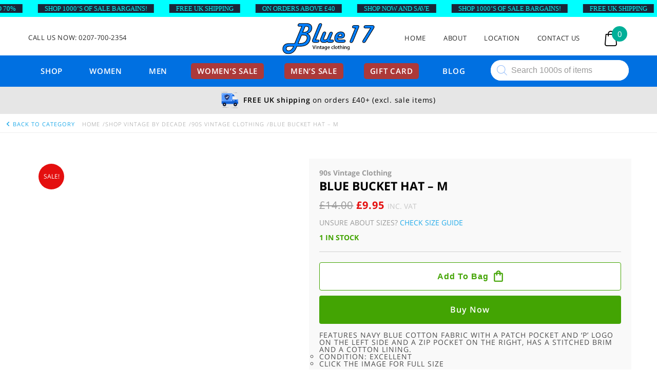

--- FILE ---
content_type: text/html; charset=UTF-8
request_url: https://www.blue17.co.uk/vintage-mens/blue-bucket-hat/
body_size: 75507
content:
<!DOCTYPE html>
<html lang="en-GB">
	<head>
<meta name="viewport" content="width=device-width, initial-scale=1.0">
<meta name="google-site-verification" content="vgIQxI1_L31zyhCD-WOE_l2PtLDO6AMxQi6AWJwvGVM" />
<meta charset="UTF-8">
<meta name='robots' content='index, follow, max-image-preview:large, max-snippet:-1, max-video-preview:-1' />
<meta name="description" content="Blue Bucket Hat. Features navy blue cotton fabric with a patch pocket and &#039;P&#039; logo on the left side and a zip pocket on the right." />
<meta property="og:locale" content="en_GB" />
<meta property="og:type" content="product" />
<meta property="og:title" content="Blue Bucket Hat - M" />
<meta property="og:description" content="Features navy blue cotton fabric with a patch pocket and &#039;P&#039; logo on the left side and a zip pocket on the right, has a stitched brim and a cotton lining.   Condition: Excellent  Click the image for full size" />
<meta property="og:url" content="https://www.blue17.co.uk/vintage-mens/blue-bucket-hat/" />
<meta property="og:site_name" content="Blue17 vintage clothing" />
<meta property="article:publisher" content="http://www.facebook.com/Blue17vintageclothing" />
<meta property="article:modified_time" content="2023-01-20T14:01:51+00:00" />
<meta property="og:image" content="https://www.blue17.co.uk/wp-content/uploads/2021/06/Blue-Bucket-hat.jpg" />
<meta property="og:image:width" content="950" />
<meta property="og:image:height" content="950" />
<meta property="og:image:type" content="image/jpeg" />
<meta property="og:image" content="https://www.blue17.co.uk/wp-content/uploads/2021/06/Blue17-vintage_20210603_1263.jpg" />
<meta property="og:image:width" content="800" />
<meta property="og:image:height" content="706" />
<meta property="og:image:type" content="image/jpeg" />
<meta name="twitter:card" content="summary_large_image" />
<meta name="twitter:site" content="@Blue17Vintage" />
<meta property="product:price:amount" content="9.95" />
<meta property="product:price:currency" content="GBP" />
<meta property="og:availability" content="instock" />
<meta property="product:availability" content="instock" />
<meta property="product:retailer_item_id" content="HAT1000006" />
<meta property="product:condition" content="new" />
<meta name="msapplication-TileImage" content="https://www.blue17.co.uk/wp-content/themes/blue17-new/images/Blue17-Fav.svg" />



<script id="bv-lazyload-images" data-cfasync="false" bv-exclude="true">var __defProp=Object.defineProperty;var __name=(target,value)=>__defProp(target,"name",{value,configurable:!0});var bv_lazyload_event_listener="load",bv_lazyload_events=["mousemove","click","keydown","wheel","touchmove","touchend"],bv_use_srcset_attr=!1,bv_style_observer,img_observer,picture_lazy_observer;bv_lazyload_event_listener=="load"?window.addEventListener("load",event=>{handle_lazyload_images()}):bv_lazyload_event_listener=="readystatechange"&&document.addEventListener("readystatechange",event=>{document.readyState==="interactive"&&handle_lazyload_images()});function add_lazyload_image_event_listeners(handle_lazyload_images2){bv_lazyload_events.forEach(function(event){document.addEventListener(event,handle_lazyload_images2,!0)})}__name(add_lazyload_image_event_listeners,"add_lazyload_image_event_listeners");function remove_lazyload_image_event_listeners(){bv_lazyload_events.forEach(function(event){document.removeEventListener(event,handle_lazyload_images,!0)})}__name(remove_lazyload_image_event_listeners,"remove_lazyload_image_event_listeners");function bv_replace_lazyloaded_image_url(element2){let src_value=element2.getAttribute("bv-data-src"),srcset_value=element2.getAttribute("bv-data-srcset"),currentSrc=element2.getAttribute("src");currentSrc&&currentSrc.startsWith("data:image/svg+xml")&&(bv_use_srcset_attr&&srcset_value&&element2.setAttribute("srcset",srcset_value),src_value&&element2.setAttribute("src",src_value))}__name(bv_replace_lazyloaded_image_url,"bv_replace_lazyloaded_image_url");function bv_replace_inline_style_image_url(element2){let bv_style_attr=element2.getAttribute("bv-data-style");if(console.log(bv_style_attr),bv_style_attr){let currentStyles=element2.getAttribute("style")||"",newStyle=currentStyles+(currentStyles?";":"")+bv_style_attr;element2.setAttribute("style",newStyle)}else console.log("BV_STYLE_ATTRIBUTE_NOT_FOUND : "+entry)}__name(bv_replace_inline_style_image_url,"bv_replace_inline_style_image_url");function handleLazyloadImages(entries){entries.map(entry2=>{entry2.isIntersecting&&(bv_replace_lazyloaded_image_url(entry2.target),img_observer.unobserve(entry2.target))})}__name(handleLazyloadImages,"handleLazyloadImages");function handleOnscreenInlineStyleImages(entries){entries.map(entry2=>{entry2.isIntersecting&&(bv_replace_inline_style_image_url(entry2.target),bv_style_observer.unobserve(entry2.target))})}__name(handleOnscreenInlineStyleImages,"handleOnscreenInlineStyleImages");function handlePictureTags(entries){entries.map(entry2=>{entry2.isIntersecting&&(bv_replace_picture_tag_url(entry2.target),picture_lazy_observer.unobserve(entry2.target))})}__name(handlePictureTags,"handlePictureTags");function bv_replace_picture_tag_url(element2){const child_elements=element2.children;for(let i=0;i<child_elements.length;i++){let child_elem=child_elements[i],_srcset=child_elem.getAttribute("bv-data-srcset"),_src=child_elem.getAttribute("bv-data-src");_srcset&&child_elem.setAttribute("srcset",_srcset),_src&&child_elem.setAttribute("src",_src),bv_replace_picture_tag_url(child_elem)}}__name(bv_replace_picture_tag_url,"bv_replace_picture_tag_url"),"IntersectionObserver"in window&&(bv_style_observer=new IntersectionObserver(handleOnscreenInlineStyleImages),img_observer=new IntersectionObserver(handleLazyloadImages),picture_lazy_observer=new IntersectionObserver(handlePictureTags));function handle_lazyload_images(){"IntersectionObserver"in window?(document.querySelectorAll(".bv-lazyload-bg-style").forEach(target_element=>{bv_style_observer.observe(target_element)}),document.querySelectorAll(".bv-lazyload-tag-img").forEach(img_element=>{img_observer.observe(img_element)}),document.querySelectorAll(".bv-lazyload-picture").forEach(picture_element=>{picture_lazy_observer.observe(picture_element)})):(document.querySelectorAll(".bv-lazyload-bg-style").forEach(target_element=>{bv_replace_inline_style_image_url(target_element)}),document.querySelectorAll(".bv-lazyload-tag-img").forEach(target_element=>{bv_replace_lazyloaded_image_url(target_element)}),document.querySelectorAll(".bv-lazyload-picture").forEach(picture_element=>{bv_replace_picture_tag_url(element)}))}__name(handle_lazyload_images,"handle_lazyload_images");
</script>

<script id="bv-dl-scripts-list" data-cfasync="false" bv-exclude="true">
var scriptAttrs = [{"attrs":{"src":"https:\/\/www.googletagmanager.com\/gtag\/js?id=G-7YSMXM8T2C","defer":true,"data-cfasync":false,"async":false,"bv_inline_delayed":false},"bv_unique_id":"t6NmR5oyUXz19pj8DZjs","reference":0},{"attrs":{"defer":true,"data-cfasync":false,"bv_inline_delayed":true,"type":"text\/javascript","async":false},"bv_unique_id":"DIIsApVTTYL7e9nQHiH8","reference":1},{"attrs":{"defer":true,"data-cfasync":false,"async":false,"bv_inline_delayed":true},"bv_unique_id":"jfN7gQz4e3Ly8YUoUjJS","reference":2},{"attrs":{"defer":true,"data-cfasync":false,"bv_inline_delayed":true,"type":"text\/javascript","async":false},"bv_unique_id":"eMYWFmzcFL0caa6Jyrry","reference":3},{"attrs":{"type":"text\/javascript","id":"jetpack_related-posts-js-extra","defer":true,"data-cfasync":false,"async":false,"bv_inline_delayed":true},"bv_unique_id":"4k5YEjLq9G5hLAU4h2GA","reference":4},{"attrs":{"type":"text\/javascript","src":"https:\/\/www.blue17.co.uk\/wp-content\/plugins\/jetpack\/_inc\/build\/related-posts\/related-posts.min.js?ver=20240116","id":"jetpack_related-posts-js","defer":true,"data-cfasync":false,"async":false,"bv_inline_delayed":false},"bv_unique_id":"s7F3NlQJuyGATNAkD7rl","reference":5},{"attrs":{"type":"text\/javascript","src":"https:\/\/www.blue17.co.uk\/wp-content\/uploads\/al_opt_content\/SCRIPT\/www.blue17.co.uk\/.\/wp-includes\/js\/jquery\/6948d581190636e14578c761\/6948d581190636e14578c761-16cb9084c573484b0cbcd8b282b41204_jquery.min.js?ver=3.7.1","id":"jquery-core-js","defer":true,"data-cfasync":false,"async":false,"bv_inline_delayed":false},"bv_unique_id":"70Q4FVUy44HyV3l5T2Sv","reference":6},{"attrs":{"type":"text\/javascript","src":"https:\/\/www.blue17.co.uk\/wp-content\/uploads\/al_opt_content\/SCRIPT\/www.blue17.co.uk\/.\/wp-includes\/js\/jquery\/6948d581190636e14578c761\/6948d581190636e14578c761-9ffeb32e2d9efbf8f70caabded242267_jquery-migrate.min.js?ver=3.4.1","id":"jquery-migrate-js","defer":true,"data-cfasync":false,"async":false,"bv_inline_delayed":false},"bv_unique_id":"EGiXYhWsYQLkn3XGyEZw","reference":7},{"attrs":{"type":"text\/javascript","src":"https:\/\/www.blue17.co.uk\/wp-content\/uploads\/al_opt_content\/SCRIPT\/www.blue17.co.uk\/.\/wp-content\/themes\/blue17-new\/js\/6948d581190636e14578c761\/6948d581190636e14578c761-1912a392da40a077f5d991ce1e5b679b_modernizr.js?ver=6.9","id":"modernizr-js","defer":true,"data-cfasync":false,"async":false,"bv_inline_delayed":false},"bv_unique_id":"zhGHOJJhTA4VYZOtzNyj","reference":8},{"attrs":{"type":"text\/javascript","src":"https:\/\/www.blue17.co.uk\/wp-content\/uploads\/al_opt_content\/SCRIPT\/www.blue17.co.uk\/.\/wp-content\/themes\/blue17-new\/js\/6948d581190636e14578c761\/6948d581190636e14578c761-a385b503ebec1365e94c2def5ee803b5_jquery.slicknav.js?ver=6.9","id":"slicknav-js","defer":true,"data-cfasync":false,"async":false,"bv_inline_delayed":false},"bv_unique_id":"l7xbRWi6SATdeVZxBkrJ","reference":9},{"attrs":{"type":"text\/javascript","src":"https:\/\/www.blue17.co.uk\/wp-content\/uploads\/al_opt_content\/SCRIPT\/www.blue17.co.uk\/.\/wp-content\/themes\/blue17-new\/js\/6948d581190636e14578c761\/6948d581190636e14578c761-b906c7b5d31efde9c615de31cf4c089c_lazyload.js?ver=6.9","id":"lazyload-js","defer":true,"data-cfasync":false,"async":false,"bv_inline_delayed":false},"bv_unique_id":"yYs9NVfWcCUTzaXnbTA1","reference":10},{"attrs":{"type":"text\/javascript","src":"https:\/\/www.blue17.co.uk\/wp-content\/uploads\/al_opt_content\/SCRIPT\/www.blue17.co.uk\/.\/wp-content\/themes\/blue17-new\/js\/6948d581190636e14578c761\/6948d581190636e14578c761-5445cd2551ff6541e2e7265d7767bb77_main.js?ver=6.9","id":"main-js","defer":true,"data-cfasync":false,"async":false,"bv_inline_delayed":false},"bv_unique_id":"uYgNrqlVaQ0bKXn2M2LQ","reference":11},{"attrs":{"type":"text\/javascript","id":"cookie-law-info-js-extra","defer":true,"data-cfasync":false,"bv_inline_delayed":true,"async":false},"bv_unique_id":"ivGnIGV0UFT8eHYbwBLY","reference":12},{"attrs":{"type":"text\/javascript","src":"https:\/\/www.blue17.co.uk\/wp-content\/uploads\/al_opt_content\/SCRIPT\/www.blue17.co.uk\/.\/wp-content\/plugins\/cookie-law-info\/legacy\/public\/js\/6948d581190636e14578c761\/6948d581190636e14578c761-c5592a6fda4d0b779f56db2d5ddac010_cookie-law-info-public.js?ver=3.3.8","id":"cookie-law-info-js","defer":true,"data-cfasync":false,"async":false,"bv_inline_delayed":false},"bv_unique_id":"XmYbfCGyGcpMSRE1vP71","reference":13},{"attrs":{"type":"text\/javascript","id":"wc-add-to-cart-js-extra","defer":true,"data-cfasync":false,"bv_inline_delayed":true,"async":false},"bv_unique_id":"EfSk8x1nEo4qtogB1wFb","reference":15},{"attrs":{"type":"text\/javascript","id":"wc-single-product-js-extra","defer":true,"data-cfasync":false,"async":false,"bv_inline_delayed":true},"bv_unique_id":"bAqE7BvEZ7HHcYeTUXdq","reference":20},{"attrs":{"type":"text\/javascript","id":"woocommerce-js-extra","defer":true,"data-cfasync":false,"bv_inline_delayed":true,"async":false},"bv_unique_id":"34y9JxydiHFBz9d8Vt7N","reference":23},{"attrs":{"type":"text\/javascript","src":"https:\/\/cdn.jsdelivr.net\/npm\/bluebird@3.5.3\/js\/browser\/bluebird.js?ver=6.9","id":"bluebird-js","defer":true,"data-cfasync":false,"async":false,"bv_inline_delayed":false},"bv_unique_id":"QDN3INLJIG6zHDnAsYKd","reference":25},{"attrs":{"defer":true,"data-cfasync":false,"bv_inline_delayed":true,"type":"text\/javascript","async":false},"bv_unique_id":"n6qFUSCcSitxN7DvT80r","reference":27},{"attrs":{"src":"https:\/\/pagead2.googlesyndication.com\/pagead\/js\/adsbygoogle.js?client=ca-pub-2601966686323327","crossorigin":"anonymous","defer":true,"data-cfasync":false,"async":false,"bv_inline_delayed":false},"bv_unique_id":"Gd6t7OSyt2wlYCLoXBMK","reference":28},{"attrs":{"defer":true,"data-cfasync":false,"bv_inline_delayed":true,"type":"text\/javascript","async":false},"bv_unique_id":"zpXzcSDWhHhiNyDKi2jD","reference":29},{"attrs":{"type":"text\/javascript","defer":true,"data-cfasync":false,"async":false,"bv_inline_delayed":true},"bv_unique_id":"pw5QZPuV3MkKf7fYdtxb","reference":30},{"attrs":{"type":"text\/javascript","defer":true,"data-cfasync":false,"async":false,"bv_inline_delayed":true},"bv_unique_id":"nxmx3LuHkGG7XvbuAKGy","reference":31},{"attrs":{"type":"text\/javascript","defer":true,"data-cfasync":false,"async":false,"bv_inline_delayed":true},"bv_unique_id":"hsPEZhMXUhvFDKudbkim","reference":32},{"attrs":{"defer":true,"data-cfasync":false,"bv_inline_delayed":true,"type":"text\/javascript","async":false},"bv_unique_id":"PRr28kj6cVLdpVRHXgJd","reference":33},{"attrs":{"type":"text\/javascript","defer":true,"data-cfasync":false,"bv_inline_delayed":true,"async":false},"bv_unique_id":"ogwJp9guKFDDWzNrgSkZ","reference":34},{"attrs":{"data-grow-initializer":"","defer":true,"data-cfasync":false,"bv_inline_delayed":true,"type":"text\/javascript","async":false},"bv_unique_id":"PMyT2SZ9L5y38CqPgzHb","reference":35},{"attrs":{"type":"text\/javascript","src":"https:\/\/www.blue17.co.uk\/wp-content\/uploads\/al_opt_content\/SCRIPT\/www.blue17.co.uk\/.\/wp-includes\/js\/dist\/6948d581190636e14578c761\/6948d581190636e14578c761-90e932bd9e62583fc494c00498cfe7f5_hooks.min.js?ver=dd5603f07f9220ed27f1","id":"wp-hooks-js","defer":true,"data-cfasync":false,"async":false,"bv_inline_delayed":false},"bv_unique_id":"e1MJufpa61jTrmQ0qbM0","reference":36},{"attrs":{"type":"text\/javascript","src":"https:\/\/www.blue17.co.uk\/wp-content\/uploads\/al_opt_content\/SCRIPT\/www.blue17.co.uk\/.\/wp-includes\/js\/dist\/6948d581190636e14578c761\/6948d581190636e14578c761-3a5838d1182eb0b11f5a58bfe26e2529_i18n.min.js?ver=c26c3dc7bed366793375","id":"wp-i18n-js","defer":true,"data-cfasync":false,"async":false,"bv_inline_delayed":false},"bv_unique_id":"rKJgXd4XyGxQXWsg5YJ5","reference":37},{"attrs":{"type":"text\/javascript","id":"wp-i18n-js-after","defer":true,"data-cfasync":false,"bv_inline_delayed":true,"async":false},"bv_unique_id":"cdUvIyKjF2xCgHVTEaMR","reference":38},{"attrs":{"type":"text\/javascript","src":"https:\/\/www.blue17.co.uk\/wp-content\/uploads\/al_opt_content\/SCRIPT\/www.blue17.co.uk\/.\/wp-includes\/js\/dist\/vendor\/6948d581190636e14578c761\/6948d581190636e14578c761-3b97c19585abe23d7f55603028ab9b80_react.min.js?ver=18.3.1.1","id":"react-js","defer":true,"data-cfasync":false,"async":false,"bv_inline_delayed":false},"bv_unique_id":"GLY6GdkfZ77jgdt7ly8x","reference":39},{"attrs":{"type":"text\/javascript","src":"https:\/\/www.blue17.co.uk\/wp-content\/uploads\/al_opt_content\/SCRIPT\/www.blue17.co.uk\/.\/wp-includes\/js\/dist\/vendor\/6948d581190636e14578c761\/6948d581190636e14578c761-f6e84b49b20f3df8d67416886a41f305_react-jsx-runtime.min.js?ver=18.3.1","id":"react-jsx-runtime-js","defer":true,"data-cfasync":false,"async":false,"bv_inline_delayed":false},"bv_unique_id":"7s3onqExpHMhJbSaaN0L","reference":40},{"attrs":{"type":"text\/javascript","src":"https:\/\/www.blue17.co.uk\/wp-content\/uploads\/al_opt_content\/SCRIPT\/www.blue17.co.uk\/.\/wp-includes\/js\/dist\/6948d581190636e14578c761\/6948d581190636e14578c761-a15440554a31091f2b34694bf9862ead_deprecated.min.js?ver=e1f84915c5e8ae38964c","id":"wp-deprecated-js","defer":true,"data-cfasync":false,"async":false,"bv_inline_delayed":false},"bv_unique_id":"ymE4VTqShHiQF9gSSVsd","reference":41},{"attrs":{"type":"text\/javascript","src":"https:\/\/www.blue17.co.uk\/wp-content\/uploads\/al_opt_content\/SCRIPT\/www.blue17.co.uk\/.\/wp-includes\/js\/dist\/6948d581190636e14578c761\/6948d581190636e14578c761-46e28272420acfe7670944a9b99c8531_dom.min.js?ver=26edef3be6483da3de2e","id":"wp-dom-js","defer":true,"data-cfasync":false,"async":false,"bv_inline_delayed":false},"bv_unique_id":"LfhJg505LXTg5nFC3PM5","reference":42},{"attrs":{"type":"text\/javascript","src":"https:\/\/www.blue17.co.uk\/wp-content\/uploads\/al_opt_content\/SCRIPT\/www.blue17.co.uk\/.\/wp-includes\/js\/dist\/vendor\/6948d581190636e14578c761\/6948d581190636e14578c761-bcf32b37005b7ba5c974e2a0b66e457c_react-dom.min.js?ver=18.3.1.1","id":"react-dom-js","defer":true,"data-cfasync":false,"async":false,"bv_inline_delayed":false},"bv_unique_id":"ZfWJP4hmRKUxCgXrfp2w","reference":43},{"attrs":{"type":"text\/javascript","src":"https:\/\/www.blue17.co.uk\/wp-content\/uploads\/al_opt_content\/SCRIPT\/www.blue17.co.uk\/.\/wp-includes\/js\/dist\/6948d581190636e14578c761\/6948d581190636e14578c761-aef7a048c0e0677cbab0efeefb9dbcc6_escape-html.min.js?ver=6561a406d2d232a6fbd2","id":"wp-escape-html-js","defer":true,"data-cfasync":false,"async":false,"bv_inline_delayed":false},"bv_unique_id":"uof3Ozmh7CjmaozfHHvB","reference":44},{"attrs":{"type":"text\/javascript","src":"https:\/\/www.blue17.co.uk\/wp-content\/uploads\/al_opt_content\/SCRIPT\/www.blue17.co.uk\/.\/wp-includes\/js\/dist\/6948d581190636e14578c761\/6948d581190636e14578c761-b636667a19cd8889e206a9642f0e1406_element.min.js?ver=6a582b0c827fa25df3dd","id":"wp-element-js","defer":true,"data-cfasync":false,"async":false,"bv_inline_delayed":false},"bv_unique_id":"OqDKkWay7B4grQ9UGIC3","reference":45},{"attrs":{"type":"text\/javascript","src":"https:\/\/www.blue17.co.uk\/wp-content\/uploads\/al_opt_content\/SCRIPT\/www.blue17.co.uk\/.\/wp-includes\/js\/dist\/6948d581190636e14578c761\/6948d581190636e14578c761-c505252b24643d1cd4c12c05bb1c2e29_is-shallow-equal.min.js?ver=e0f9f1d78d83f5196979","id":"wp-is-shallow-equal-js","defer":true,"data-cfasync":false,"async":false,"bv_inline_delayed":false},"bv_unique_id":"5EIeFLyPb5Lx4zk5MUXw","reference":46},{"attrs":{"type":"text\/javascript","id":"wp-keycodes-js-translations","defer":true,"data-cfasync":false,"bv_inline_delayed":true,"async":false},"bv_unique_id":"EV1yz1nd9dik5B2UW9hB","reference":47},{"attrs":{"type":"text\/javascript","src":"https:\/\/www.blue17.co.uk\/wp-content\/uploads\/al_opt_content\/SCRIPT\/www.blue17.co.uk\/.\/wp-includes\/js\/dist\/6948d581190636e14578c761\/6948d581190636e14578c761-1f681b9ba77bf131ab6eed99ca0edd4d_keycodes.min.js?ver=34c8fb5e7a594a1c8037","id":"wp-keycodes-js","defer":true,"data-cfasync":false,"async":false,"bv_inline_delayed":false},"bv_unique_id":"bucxTdiERbSd0uqDg7Rg","reference":48},{"attrs":{"type":"text\/javascript","src":"https:\/\/www.blue17.co.uk\/wp-content\/uploads\/al_opt_content\/SCRIPT\/www.blue17.co.uk\/.\/wp-includes\/js\/dist\/6948d581190636e14578c761\/6948d581190636e14578c761-7a255c08e0054eae664a789ebca4ea6b_priority-queue.min.js?ver=2d59d091223ee9a33838","id":"wp-priority-queue-js","defer":true,"data-cfasync":false,"async":false,"bv_inline_delayed":false},"bv_unique_id":"g8HmjbVFhMhMbB64n2aW","reference":49},{"attrs":{"type":"text\/javascript","src":"https:\/\/www.blue17.co.uk\/wp-content\/uploads\/al_opt_content\/SCRIPT\/www.blue17.co.uk\/.\/wp-includes\/js\/dist\/6948d581190636e14578c761\/6948d581190636e14578c761-a884a15710d698a405a645e228b4265e_compose.min.js?ver=7a9b375d8c19cf9d3d9b","id":"wp-compose-js","defer":true,"data-cfasync":false,"async":false,"bv_inline_delayed":false},"bv_unique_id":"QIt9Heg2a0ffDm26S5FO","reference":50},{"attrs":{"type":"text\/javascript","src":"https:\/\/www.blue17.co.uk\/wp-content\/uploads\/al_opt_content\/SCRIPT\/www.blue17.co.uk\/.\/wp-includes\/js\/dist\/6948d581190636e14578c761\/6948d581190636e14578c761-519b3f4dd03d10db85d82d83721077ed_primitives.min.js?ver=0b5dcc337aa7cbf75570","id":"wp-primitives-js","defer":true,"data-cfasync":false,"async":false,"bv_inline_delayed":false},"bv_unique_id":"sp9UWoXPUrhyFLLjdtrn","reference":51},{"attrs":{"type":"text\/javascript","src":"https:\/\/www.blue17.co.uk\/wp-content\/uploads\/al_opt_content\/SCRIPT\/www.blue17.co.uk\/.\/wp-includes\/js\/dist\/6948d581190636e14578c761\/6948d581190636e14578c761-523ec4885dbe79aaca0b0e9496b9425c_plugins.min.js?ver=039ed87b5b9f7036ceee","id":"wp-plugins-js","defer":true,"data-cfasync":false,"async":false,"bv_inline_delayed":false},"bv_unique_id":"9fcK8MlKRkBH8OpFgry7","reference":52},{"attrs":{"type":"text\/javascript","src":"https:\/\/www.blue17.co.uk\/wp-content\/uploads\/al_opt_content\/SCRIPT\/www.blue17.co.uk\/.\/wp-includes\/js\/dist\/6948d581190636e14578c761\/6948d581190636e14578c761-e4bc17cc45ca91ab0f09dea134975c51_dom-ready.min.js?ver=f77871ff7694fffea381","id":"wp-dom-ready-js","defer":true,"data-cfasync":false,"async":false,"bv_inline_delayed":false},"bv_unique_id":"KkFnYbVyDqcLctHYTrVh","reference":53},{"attrs":{"type":"text\/javascript","id":"wp-a11y-js-translations","defer":true,"data-cfasync":false,"bv_inline_delayed":true,"async":false},"bv_unique_id":"oSEnH07WBXjDQ4w3dQj1","reference":54},{"attrs":{"type":"text\/javascript","src":"https:\/\/www.blue17.co.uk\/wp-content\/uploads\/al_opt_content\/SCRIPT\/www.blue17.co.uk\/.\/wp-includes\/js\/dist\/6948d581190636e14578c761\/6948d581190636e14578c761-fc6bf7359b5df821cb6e4f8038a53296_a11y.min.js?ver=cb460b4676c94bd228ed","id":"wp-a11y-js","defer":true,"data-cfasync":false,"async":false,"bv_inline_delayed":false},"bv_unique_id":"pG8AheGEioJ4MqNlcaDm","reference":55},{"attrs":{"type":"text\/javascript","src":"https:\/\/www.blue17.co.uk\/wp-content\/uploads\/al_opt_content\/SCRIPT\/www.blue17.co.uk\/.\/wp-includes\/js\/dist\/vendor\/6948d581190636e14578c761\/6948d581190636e14578c761-3441db2e5557eb376162e813cc72ef7b_moment.min.js?ver=2.30.1","id":"moment-js","defer":true,"data-cfasync":false,"async":false,"bv_inline_delayed":false},"bv_unique_id":"qBDqrB21toDspSo2mTrM","reference":56},{"attrs":{"type":"text\/javascript","id":"moment-js-after","defer":true,"data-cfasync":false,"bv_inline_delayed":true,"async":false},"bv_unique_id":"Z4pbV1ZdvtfLEhh4GVhk","reference":57},{"attrs":{"type":"text\/javascript","src":"https:\/\/www.blue17.co.uk\/wp-content\/uploads\/al_opt_content\/SCRIPT\/www.blue17.co.uk\/.\/wp-includes\/js\/dist\/6948d581190636e14578c761\/6948d581190636e14578c761-b0159c1f26fb0a8ebc5008949d423da4_date.min.js?ver=795a56839718d3ff7eae","id":"wp-date-js","defer":true,"data-cfasync":false,"async":false,"bv_inline_delayed":false},"bv_unique_id":"NnTrtWSR3uz0Xjl8iWjB","reference":58},{"attrs":{"type":"text\/javascript","id":"wp-date-js-after","defer":true,"data-cfasync":false,"bv_inline_delayed":true,"async":false},"bv_unique_id":"LzoaVE1imbINZOprzVAH","reference":59},{"attrs":{"type":"text\/javascript","src":"https:\/\/www.blue17.co.uk\/wp-content\/uploads\/al_opt_content\/SCRIPT\/www.blue17.co.uk\/.\/wp-includes\/js\/dist\/6948d581190636e14578c761\/6948d581190636e14578c761-017f192142e96889820666aaf442cd2d_html-entities.min.js?ver=e8b78b18a162491d5e5f","id":"wp-html-entities-js","defer":true,"data-cfasync":false,"async":false,"bv_inline_delayed":false},"bv_unique_id":"T6bQZTga23vaFfTRyiTm","reference":60},{"attrs":{"type":"text\/javascript","src":"https:\/\/www.blue17.co.uk\/wp-content\/uploads\/al_opt_content\/SCRIPT\/www.blue17.co.uk\/.\/wp-includes\/js\/dist\/6948d581190636e14578c761\/6948d581190636e14578c761-28a556f9cf1b7d6c7103aa5095115933_private-apis.min.js?ver=4f465748bda624774139","id":"wp-private-apis-js","defer":true,"data-cfasync":false,"async":false,"bv_inline_delayed":false},"bv_unique_id":"9AC1xV5ei3zsDrGlLpgA","reference":61},{"attrs":{"type":"text\/javascript","src":"https:\/\/www.blue17.co.uk\/wp-content\/uploads\/al_opt_content\/SCRIPT\/www.blue17.co.uk\/.\/wp-includes\/js\/dist\/6948d581190636e14578c761\/6948d581190636e14578c761-01861b2caefd0edb4036d14d286af607_redux-routine.min.js?ver=8bb92d45458b29590f53","id":"wp-redux-routine-js","defer":true,"data-cfasync":false,"async":false,"bv_inline_delayed":false},"bv_unique_id":"B4MsfSEBNa14Y8i5BRTW","reference":62},{"attrs":{"type":"text\/javascript","src":"https:\/\/www.blue17.co.uk\/wp-content\/uploads\/al_opt_content\/SCRIPT\/www.blue17.co.uk\/.\/wp-includes\/js\/dist\/6948d581190636e14578c761\/6948d581190636e14578c761-f9e9982e508ea29aa1b0e9bf518347f1_data.min.js?ver=f940198280891b0b6318","id":"wp-data-js","defer":true,"data-cfasync":false,"async":false,"bv_inline_delayed":false},"bv_unique_id":"8F7VmlKNUwZ4AeVbhJ6p","reference":63},{"attrs":{"type":"text\/javascript","id":"wp-data-js-after","defer":true,"data-cfasync":false,"bv_inline_delayed":true,"async":false},"bv_unique_id":"sLUurVkNaUf2Kz0FjFWs","reference":64},{"attrs":{"type":"text\/javascript","id":"wp-rich-text-js-translations","defer":true,"data-cfasync":false,"bv_inline_delayed":true,"async":false},"bv_unique_id":"FxlnPT6Qo3WotH1kl4sX","reference":65},{"attrs":{"type":"text\/javascript","src":"https:\/\/www.blue17.co.uk\/wp-content\/uploads\/al_opt_content\/SCRIPT\/www.blue17.co.uk\/.\/wp-includes\/js\/dist\/6948d581190636e14578c761\/6948d581190636e14578c761-ddfdce19fe37919d27ccf706a3ac0ca6_rich-text.min.js?ver=5bdbb44f3039529e3645","id":"wp-rich-text-js","defer":true,"data-cfasync":false,"async":false,"bv_inline_delayed":false},"bv_unique_id":"QaohYBzrZWUGNCooswQ6","reference":66},{"attrs":{"type":"text\/javascript","src":"https:\/\/www.blue17.co.uk\/wp-content\/uploads\/al_opt_content\/SCRIPT\/www.blue17.co.uk\/.\/wp-includes\/js\/dist\/6948d581190636e14578c761\/6948d581190636e14578c761-c5097af142d9586d85d95b2804403b53_warning.min.js?ver=d69bc18c456d01c11d5a","id":"wp-warning-js","defer":true,"data-cfasync":false,"async":false,"bv_inline_delayed":false},"bv_unique_id":"ywD5k0mS1OlhdtsodbeE","reference":67},{"attrs":{"type":"text\/javascript","id":"wp-components-js-translations","defer":true,"data-cfasync":false,"bv_inline_delayed":true,"async":false},"bv_unique_id":"veooQsf8dSXZt9aQFs5Z","reference":68},{"attrs":{"type":"text\/javascript","src":"https:\/\/www.blue17.co.uk\/wp-content\/uploads\/al_opt_content\/SCRIPT\/www.blue17.co.uk\/.\/wp-includes\/js\/dist\/6948d581190636e14578c761\/6948d581190636e14578c761-3bdef03a8dfc08dcda3b0829abcea046_components.min.js?ver=ad5cb4227f07a3d422ad","id":"wp-components-js","defer":true,"data-cfasync":false,"async":false,"bv_inline_delayed":false},"bv_unique_id":"XThBGVqzjOP8mpsTl3ax","reference":69},{"attrs":{"type":"text\/javascript","src":"https:\/\/www.blue17.co.uk\/wp-content\/uploads\/al_opt_content\/SCRIPT\/www.blue17.co.uk\/.\/wp-includes\/js\/dist\/vendor\/6948d581190636e14578c761\/6948d581190636e14578c761-291fa442589607e5f12eed1f9d250511_wp-polyfill.min.js?ver=3.15.0","id":"wp-polyfill-js","defer":true,"data-cfasync":false,"async":false,"bv_inline_delayed":false},"bv_unique_id":"ZSx99xHmVe0Wa6Ebiu3Z","reference":70},{"attrs":{"type":"text\/javascript","id":"wc-cart-checkout-base-js-translations","defer":true,"data-cfasync":false,"bv_inline_delayed":true,"async":false},"bv_unique_id":"K6W2tjBlLOmeeHaZQxUA","reference":71},{"attrs":{"type":"text\/javascript","src":"https:\/\/www.blue17.co.uk\/wp-content\/uploads\/al_opt_content\/SCRIPT\/www.blue17.co.uk\/.\/wp-content\/plugins\/woocommerce\/assets\/client\/blocks\/6948d581190636e14578c761\/6948d581190636e14578c761-06ab727f5f0a0e39179d7cfa94dc44a3_wc-cart-checkout-base-frontend.js?ver=56daaae21456ba6fa364","id":"wc-cart-checkout-base-js","defer":true,"data-cfasync":false,"async":false,"bv_inline_delayed":false},"bv_unique_id":"CkffYnbXmoqCygpb7J7R","reference":72},{"attrs":{"type":"text\/javascript","src":"https:\/\/www.blue17.co.uk\/wp-content\/uploads\/al_opt_content\/SCRIPT\/www.blue17.co.uk\/.\/wp-content\/plugins\/woocommerce\/assets\/client\/blocks\/6948d581190636e14578c761\/6948d581190636e14578c761-1bb24f30b9f0c9215ec7ed7e52a0730f_wc-cart-checkout-vendors-frontend.js?ver=d179e1f113881cf2f0a9","id":"wc-cart-checkout-vendors-js","defer":true,"data-cfasync":false,"async":false,"bv_inline_delayed":false},"bv_unique_id":"BxX53dGIJDsklhKNntIQ","reference":73},{"attrs":{"type":"text\/javascript","src":"https:\/\/www.blue17.co.uk\/wp-content\/uploads\/al_opt_content\/SCRIPT\/www.blue17.co.uk\/.\/wp-content\/plugins\/woocommerce\/assets\/client\/blocks\/6948d581190636e14578c761\/6948d581190636e14578c761-083e0e5cb987742d01413d4385aa87d2_wc-types.js?ver=de925be9bc9f555c810c","id":"wc-types-js","defer":true,"data-cfasync":false,"async":false,"bv_inline_delayed":false},"bv_unique_id":"tsFv8Ux7i9UQklZ39OHO","reference":74},{"attrs":{"type":"text\/javascript","src":"https:\/\/www.blue17.co.uk\/wp-content\/uploads\/al_opt_content\/SCRIPT\/www.blue17.co.uk\/.\/wp-content\/plugins\/woocommerce\/assets\/client\/blocks\/6948d581190636e14578c761\/6948d581190636e14578c761-91b821dfe7c1cc81a7d41e3b3e5a60c3_blocks-checkout-events.js?ver=2d0fd4590f6cc663947c","id":"wc-blocks-checkout-events-js","defer":true,"data-cfasync":false,"async":false,"bv_inline_delayed":false},"bv_unique_id":"8I5HF6Bz2L89oe1MKWi6","reference":75},{"attrs":{"type":"text\/javascript","src":"https:\/\/www.blue17.co.uk\/wp-content\/uploads\/al_opt_content\/SCRIPT\/www.blue17.co.uk\/.\/wp-includes\/js\/dist\/6948d581190636e14578c761\/6948d581190636e14578c761-ffe8bdb3ec54f993c7e9baee9d1ed9a3_url.min.js?ver=9e178c9516d1222dc834","id":"wp-url-js","defer":true,"data-cfasync":false,"async":false,"bv_inline_delayed":false},"bv_unique_id":"WaCuzORh3tJlPOQ85zH4","reference":76},{"attrs":{"type":"text\/javascript","id":"wp-api-fetch-js-translations","defer":true,"data-cfasync":false,"bv_inline_delayed":true,"async":false},"bv_unique_id":"Yygk98RwnogrOoIsdkHg","reference":77},{"attrs":{"type":"text\/javascript","src":"https:\/\/www.blue17.co.uk\/wp-content\/uploads\/al_opt_content\/SCRIPT\/www.blue17.co.uk\/.\/wp-includes\/js\/dist\/6948d581190636e14578c761\/6948d581190636e14578c761-11287ad1edffec6fd95526dfcdb9f723_api-fetch.min.js?ver=3a4d9af2b423048b0dee","id":"wp-api-fetch-js","defer":true,"data-cfasync":false,"async":false,"bv_inline_delayed":false},"bv_unique_id":"NvvMaCQ0Ljkl16UNI2ih","reference":78},{"attrs":{"type":"text\/javascript","id":"wp-api-fetch-js-after","defer":true,"data-cfasync":false,"bv_inline_delayed":true,"async":false},"bv_unique_id":"T7w7xeCUU2DF7hCaaCOw","reference":79},{"attrs":{"type":"text\/javascript","id":"wc-settings-js-before","defer":true,"data-cfasync":false,"bv_inline_delayed":true,"async":false},"bv_unique_id":"fqqrCvmEHCsYvAaz5zV7","reference":80},{"attrs":{"type":"text\/javascript","src":"https:\/\/www.blue17.co.uk\/wp-content\/uploads\/al_opt_content\/SCRIPT\/www.blue17.co.uk\/.\/wp-content\/plugins\/woocommerce\/assets\/client\/blocks\/6948d581190636e14578c761\/6948d581190636e14578c761-5f2fc1a112da16a580d1f7c803aa3a0a_wc-settings.js?ver=508473c3c2ece9af8f8f","id":"wc-settings-js","defer":true,"data-cfasync":false,"async":false,"bv_inline_delayed":false},"bv_unique_id":"rYuy3daclbFzUE38dthZ","reference":81},{"attrs":{"type":"text\/javascript","src":"https:\/\/www.blue17.co.uk\/wp-content\/uploads\/al_opt_content\/SCRIPT\/www.blue17.co.uk\/.\/wp-content\/plugins\/woocommerce\/assets\/client\/blocks\/6948d581190636e14578c761\/6948d581190636e14578c761-cfc641fc34b7c6f18fadee499e3b245d_wc-blocks-registry.js?ver=a16aa912ffa0a15063f1","id":"wc-blocks-registry-js","defer":true,"data-cfasync":false,"async":false,"bv_inline_delayed":false},"bv_unique_id":"Ex3FmIaeBvWkP2efUntO","reference":82},{"attrs":{"type":"text\/javascript","src":"https:\/\/www.blue17.co.uk\/wp-content\/uploads\/al_opt_content\/SCRIPT\/www.blue17.co.uk\/.\/wp-includes\/js\/dist\/6948d581190636e14578c761\/6948d581190636e14578c761-7f35f1f7a0742a688ce92b4a2e2e5790_data-controls.min.js?ver=49f5587e8b90f9e7cc7e","id":"wp-data-controls-js","defer":true,"data-cfasync":false,"async":false,"bv_inline_delayed":false},"bv_unique_id":"O6YQIXyPGiJ5HmR2QP9Q","reference":83},{"attrs":{"type":"text\/javascript","src":"https:\/\/www.blue17.co.uk\/wp-content\/uploads\/al_opt_content\/SCRIPT\/www.blue17.co.uk\/.\/wp-includes\/js\/dist\/6948d581190636e14578c761\/6948d581190636e14578c761-fdd138e02887c2d6d9da03b608b591a7_notices.min.js?ver=f62fbf15dcc23301922f","id":"wp-notices-js","defer":true,"data-cfasync":false,"async":false,"bv_inline_delayed":false},"bv_unique_id":"NadDuswOco37l5TlR9ad","reference":84},{"attrs":{"type":"text\/javascript","id":"wc-blocks-middleware-js-before","defer":true,"data-cfasync":false,"bv_inline_delayed":true,"async":false},"bv_unique_id":"uww1y9cfTKAHCUGhB9BE","reference":85},{"attrs":{"type":"text\/javascript","src":"https:\/\/www.blue17.co.uk\/wp-content\/uploads\/al_opt_content\/SCRIPT\/www.blue17.co.uk\/.\/wp-content\/plugins\/woocommerce\/assets\/client\/blocks\/6948d581190636e14578c761\/6948d581190636e14578c761-9fbb7da7baac4d88d83d9557d74fb33c_wc-blocks-middleware.js?ver=d79dedade2f2e4dc9df4","id":"wc-blocks-middleware-js","defer":true,"data-cfasync":false,"async":false,"bv_inline_delayed":false},"bv_unique_id":"HpNZEDzUlUmRpdFG5vjX","reference":86},{"attrs":{"type":"text\/javascript","id":"wc-blocks-data-store-js-translations","defer":true,"data-cfasync":false,"bv_inline_delayed":true,"async":false},"bv_unique_id":"iKqqtEV4Pt4fuZbWELIT","reference":87},{"attrs":{"type":"text\/javascript","src":"https:\/\/www.blue17.co.uk\/wp-content\/uploads\/al_opt_content\/SCRIPT\/www.blue17.co.uk\/.\/wp-content\/plugins\/woocommerce\/assets\/client\/blocks\/6948d581190636e14578c761\/6948d581190636e14578c761-0462e9fe1d9abcfe37c09bf3ff605c53_wc-blocks-data.js?ver=d62ecc40f192d0f05f05","id":"wc-blocks-data-store-js","defer":true,"data-cfasync":false,"async":false,"bv_inline_delayed":false},"bv_unique_id":"3S7E8mIQ9aWMV8iRoPOz","reference":88},{"attrs":{"type":"text\/javascript","src":"https:\/\/www.blue17.co.uk\/wp-content\/uploads\/al_opt_content\/SCRIPT\/www.blue17.co.uk\/.\/wp-content\/plugins\/woocommerce\/assets\/client\/admin\/sanitize\/6948d581190636e14578c761\/6948d581190636e14578c761-22980e62d7219e5ca5b961031e3f1647_index.js?ver=c7a741f8dc5bec166999","id":"wc-sanitize-js","defer":true,"data-cfasync":false,"async":false,"bv_inline_delayed":false},"bv_unique_id":"TO19BNHxZPXhRBcHysEG","reference":89},{"attrs":{"type":"text\/javascript","src":"https:\/\/www.blue17.co.uk\/wp-content\/uploads\/al_opt_content\/SCRIPT\/www.blue17.co.uk\/.\/wp-content\/plugins\/woocommerce\/assets\/client\/blocks\/6948d581190636e14578c761\/6948d581190636e14578c761-8975ece2df6df4748e365a01c81c6b1b_blocks-components.js?ver=1cecc164412419d4282d","id":"wc-blocks-components-js","defer":true,"data-cfasync":false,"async":false,"bv_inline_delayed":false},"bv_unique_id":"e3nNlrSSHsfZzQ3ea0Eg","reference":90},{"attrs":{"type":"text\/javascript","src":"https:\/\/www.blue17.co.uk\/wp-content\/uploads\/al_opt_content\/SCRIPT\/www.blue17.co.uk\/.\/wp-content\/plugins\/woocommerce\/assets\/client\/blocks\/6948d581190636e14578c761\/6948d581190636e14578c761-77e4955f0cc1861a87c5f386774bfa75_blocks-checkout.js?ver=c71566edd56265d976c6","id":"wc-blocks-checkout-js","defer":true,"data-cfasync":false,"async":false,"bv_inline_delayed":false},"bv_unique_id":"G4XGfgng1LWsPPtkieiq","reference":91},{"attrs":{"type":"text\/javascript","id":"pwgc-wc-blocks-js-extra","defer":true,"data-cfasync":false,"bv_inline_delayed":true,"async":false},"bv_unique_id":"58VBzF7ZE2asMdZnbod5","reference":92},{"attrs":{"type":"text\/javascript","src":"https:\/\/www.blue17.co.uk\/wp-content\/uploads\/al_opt_content\/SCRIPT\/www.blue17.co.uk\/.\/wp-content\/plugins\/pw-gift-cards\/assets\/dist\/6948d581190636e14578c761\/6948d581190636e14578c761-a1e6de375d8b14bd27c879b9374bf305_blocks.js?ver=3.49","id":"pwgc-wc-blocks-js","defer":true,"data-cfasync":false,"async":false,"bv_inline_delayed":false},"bv_unique_id":"Dy9xvK4TfhDOPUYVMMTr","reference":93},{"attrs":{"type":"text\/javascript","src":"https:\/\/www.blue17.co.uk\/wp-content\/uploads\/al_opt_content\/SCRIPT\/www.blue17.co.uk\/.\/wp-content\/plugins\/contact-form-7\/includes\/swv\/js\/6948d581190636e14578c761\/6948d581190636e14578c761-96e7dc3f0e8559e4a3f3ca40b17ab9c3_index.js?ver=6.1.4","id":"swv-js","defer":true,"data-cfasync":false,"async":false,"bv_inline_delayed":false},"bv_unique_id":"weaoyPq7NtXSUGO9t1no","reference":94},{"attrs":{"type":"text\/javascript","id":"contact-form-7-js-before","defer":true,"data-cfasync":false,"bv_inline_delayed":true,"async":false},"bv_unique_id":"7V2AHf6mQWB9sEXQQFCI","reference":95},{"attrs":{"type":"text\/javascript","src":"https:\/\/www.blue17.co.uk\/wp-content\/uploads\/al_opt_content\/SCRIPT\/www.blue17.co.uk\/.\/wp-content\/plugins\/contact-form-7\/includes\/js\/6948d581190636e14578c761\/6948d581190636e14578c761-2912c657d0592cc532dff73d0d2ce7bb_index.js?ver=6.1.4","id":"contact-form-7-js","defer":true,"data-cfasync":false,"async":false,"bv_inline_delayed":false},"bv_unique_id":"BdJ6XA7IkinghipTeglf","reference":96},{"attrs":{"type":"text\/javascript","src":"https:\/\/www.blue17.co.uk\/wp-content\/uploads\/al_opt_content\/SCRIPT\/www.blue17.co.uk\/.\/wp-content\/plugins\/gema75_woocommerce_size_charts\/js\/6948d581190636e14578c761\/6948d581190636e14578c761-4fef706dd1cd45c25c803550be0fc6d9_jquery.edittable.js?ver=1.0.0","id":"jquery-edittable-script-js","defer":true,"data-cfasync":false,"async":false,"bv_inline_delayed":false},"bv_unique_id":"z9IdPs9NSuiuIqG5M3hV","reference":97},{"attrs":{"type":"text\/javascript","src":"https:\/\/www.blue17.co.uk\/wp-content\/uploads\/al_opt_content\/SCRIPT\/www.blue17.co.uk\/.\/wp-content\/plugins\/gema75_woocommerce_size_charts\/js\/6948d581190636e14578c761\/6948d581190636e14578c761-ba6cf724c8bb1cf5b084e79ff230626e_jquery.magnific-popup.min.js?ver=1.0.0","id":"jquery-magnific-popup-script-js","defer":true,"data-cfasync":false,"async":false,"bv_inline_delayed":false},"bv_unique_id":"gwDStn3TmSEGyITO0fA5","reference":98},{"attrs":{"type":"text\/javascript","src":"https:\/\/www.paypalobjects.com\/api\/checkout.js","id":"paypal-express-checkout-js","defer":true,"data-cfasync":false,"async":false,"bv_inline_delayed":false},"bv_unique_id":"EWJgD6RDs6fkFjXemOPk","reference":99},{"attrs":{"type":"text\/javascript","src":"https:\/\/www.blue17.co.uk\/wp-includes\/js\/underscore.min.js?ver=1.13.7","id":"underscore-js","defer":true,"data-cfasync":false,"async":false,"bv_inline_delayed":false},"bv_unique_id":"EN5Wk9lo9P1QvSZsmemj","reference":100},{"attrs":{"type":"text\/javascript","id":"paypalplus-woocommerce-front-js-extra","defer":true,"data-cfasync":false,"async":false,"bv_inline_delayed":true},"bv_unique_id":"EcrrCSC0UtboPzvJxRQm","reference":101},{"attrs":{"type":"text\/javascript","src":"https:\/\/www.blue17.co.uk\/wp-content\/plugins\/woo-paypalplus\/public\/js\/front.min.js?ver=1619703794","id":"paypalplus-woocommerce-front-js","defer":true,"data-cfasync":false,"async":false,"bv_inline_delayed":false},"bv_unique_id":"cCRv4SMvcHZpAi3Azpmd","reference":102},{"attrs":{"type":"text\/javascript","id":"paypalplus-express-checkout-js-extra","defer":true,"data-cfasync":false,"async":false,"bv_inline_delayed":true},"bv_unique_id":"a6iDUEJYyOVYt3hYrRya","reference":103},{"attrs":{"type":"text\/javascript","src":"https:\/\/www.blue17.co.uk\/wp-content\/plugins\/woo-paypalplus\/public\/js\/expressCheckout.min.js?ver=1619703794","id":"paypalplus-express-checkout-js","defer":true,"data-cfasync":false,"async":false,"bv_inline_delayed":false},"bv_unique_id":"EACrbojkX55xY6C6SCcX","reference":104},{"attrs":{"type":"text\/javascript","src":"https:\/\/www.blue17.co.uk\/wp-content\/uploads\/al_opt_content\/SCRIPT\/www.blue17.co.uk\/.\/wp-content\/plugins\/woocommerce\/assets\/js\/sourcebuster\/6948d581190636e14578c761\/6948d581190636e14578c761-fc06080ebf979384eaf92a5f1cd7a50b_sourcebuster.min.js?ver=10.4.2","id":"sourcebuster-js-js","defer":true,"data-cfasync":false,"async":false,"bv_inline_delayed":false},"bv_unique_id":"xYsufu5018Jl03sPgmOm","reference":106},{"attrs":{"type":"text\/javascript","id":"wc-order-attribution-js-extra","defer":true,"data-cfasync":false,"bv_inline_delayed":true,"async":false},"bv_unique_id":"QqkCSIqKDE8oOyTMPkue","reference":107},{"attrs":{"type":"text\/javascript","src":"https:\/\/www.blue17.co.uk\/wp-content\/uploads\/al_opt_content\/SCRIPT\/www.blue17.co.uk\/.\/wp-content\/plugins\/woocommerce\/assets\/js\/frontend\/6948d581190636e14578c761\/6948d581190636e14578c761-d834f2ad78a2268d6497e08749df5e1a_order-attribution.min.js?ver=10.4.2","id":"wc-order-attribution-js","defer":true,"data-cfasync":false,"async":false,"bv_inline_delayed":false},"bv_unique_id":"O9xfEvt2qrdN1agTPmLk","reference":108},{"attrs":{"type":"text\/javascript","src":"https:\/\/js.stripe.com\/v3\/?ver=3.0","id":"stripe-js","defer":true,"data-cfasync":false,"async":false,"bv_inline_delayed":false},"bv_unique_id":"1uSRYIROQ0eRS8pLL9ZQ","reference":109},{"attrs":{"type":"text\/javascript","src":"https:\/\/www.blue17.co.uk\/wp-includes\/js\/dist\/vendor\/lodash.min.js?ver=4.17.21","id":"lodash-js","defer":true,"data-cfasync":false,"async":false,"bv_inline_delayed":false},"bv_unique_id":"xe7o8YbojhJvF0wZSrah","reference":110},{"attrs":{"type":"text\/javascript","id":"lodash-js-after","defer":true,"data-cfasync":false,"async":false,"bv_inline_delayed":true},"bv_unique_id":"DXLLSgnX0dUErWmKVHBs","reference":111},{"attrs":{"type":"text\/javascript","id":"wc_stripe_express_checkout-js-extra","defer":true,"data-cfasync":false,"async":false,"bv_inline_delayed":true},"bv_unique_id":"MxF93871wg5HLSVsb3un","reference":112},{"attrs":{"type":"text\/javascript","src":"https:\/\/www.blue17.co.uk\/wp-content\/plugins\/woocommerce-gateway-stripe\/build\/express-checkout.js?ver=f49792bd42ded7e3e1cb","id":"wc_stripe_express_checkout-js","defer":true,"data-cfasync":false,"async":false,"bv_inline_delayed":false},"bv_unique_id":"rfcSPOt6JKhee6YPJjSz","reference":113},{"attrs":{"type":"text\/javascript","id":"jquery-dgwt-wcas-js-extra","defer":true,"data-cfasync":false,"bv_inline_delayed":true,"async":false},"bv_unique_id":"fKVZmpl1ofpkW6QSoVHB","reference":114},{"attrs":{"type":"text\/javascript","src":"https:\/\/www.blue17.co.uk\/wp-content\/uploads\/al_opt_content\/SCRIPT\/www.blue17.co.uk\/.\/wp-content\/plugins\/ajax-search-for-woocommerce-premium\/assets\/js\/6948d581190636e14578c761\/6948d581190636e14578c761-c1b5b330a286d28823a9e267a098c6c5_search.min.js?ver=1.32.1","id":"jquery-dgwt-wcas-js","defer":true,"data-cfasync":false,"async":false,"bv_inline_delayed":false},"bv_unique_id":"iOToRDUBXSW5nGgisbnD","reference":115},{"attrs":{"type":"text\/javascript","src":"https:\/\/www.blue17.co.uk\/wp-content\/uploads\/al_opt_content\/SCRIPT\/www.blue17.co.uk\/.\/wp-content\/themes\/blue17-new\/js\/6948d581190636e14578c761\/6948d581190636e14578c761-d5ec941e57a26845354a50046ebb8f96_jquery.fancybox.js?ver=6.9","id":"jquery.fancybox-js","defer":true,"data-cfasync":false,"async":false,"bv_inline_delayed":false},"bv_unique_id":"XsDGIdlYPPvfr57BJV05","reference":116},{"attrs":{"type":"text\/javascript","src":"https:\/\/www.blue17.co.uk\/wp-content\/uploads\/al_opt_content\/SCRIPT\/www.blue17.co.uk\/.\/wp-content\/themes\/blue17-new\/js\/6948d581190636e14578c761\/6948d581190636e14578c761-fd81fd3d0b4a278a35dc2c614009c3bd_jquery.cookie.js?ver=6.9","id":"jquery.cookie-js","defer":true,"data-cfasync":false,"async":false,"bv_inline_delayed":false},"bv_unique_id":"rWAA3yp5Ua9Z0V9Xns01","reference":117},{"attrs":{"type":"text\/javascript","id":"wc-country-select-js-extra","defer":true,"data-cfasync":false,"async":false,"bv_inline_delayed":true},"bv_unique_id":"uOWGtpW2fQsvPTZipLkO","reference":118},{"attrs":{"type":"text\/javascript","src":"https:\/\/www.blue17.co.uk\/wp-content\/plugins\/woocommerce\/assets\/js\/frontend\/country-select.min.js?ver=10.4.3","id":"wc-country-select-js","data-wp-strategy":"defer","defer":true,"data-cfasync":false,"async":false,"bv_inline_delayed":false},"bv_unique_id":"qy2VVMMPKkVeWn8Z80G8","reference":119},{"attrs":{"type":"text\/javascript","id":"wc-address-i18n-js-extra","defer":true,"data-cfasync":false,"async":false,"bv_inline_delayed":true},"bv_unique_id":"H1qS15cf7z5NqWV0Xgkb","reference":120},{"attrs":{"type":"text\/javascript","src":"https:\/\/www.blue17.co.uk\/wp-content\/plugins\/woocommerce\/assets\/js\/frontend\/address-i18n.min.js?ver=10.4.3","id":"wc-address-i18n-js","data-wp-strategy":"defer","defer":true,"data-cfasync":false,"async":false,"bv_inline_delayed":false},"bv_unique_id":"EeCevT3pU9O40QXlw3dm","reference":121},{"attrs":{"type":"text\/javascript","id":"wc-checkout-js-extra","defer":true,"data-cfasync":false,"async":false,"bv_inline_delayed":true},"bv_unique_id":"yKCtoZe4cVNJg3C3wjrb","reference":122},{"attrs":{"type":"text\/javascript","src":"https:\/\/www.blue17.co.uk\/wp-content\/plugins\/woocommerce\/assets\/js\/frontend\/checkout.min.js?ver=10.4.3","id":"wc-checkout-js","data-wp-strategy":"defer","defer":true,"data-cfasync":false,"async":false,"bv_inline_delayed":false},"bv_unique_id":"ymfXQ7yXVEOg5LpW2t9w","reference":123},{"attrs":{"type":"text\/javascript","id":"wc-stripe-upe-classic-js-extra","defer":true,"data-cfasync":false,"async":false,"bv_inline_delayed":true},"bv_unique_id":"9YH0DXUWbt8wRXrerJt9","reference":124},{"attrs":{"type":"text\/javascript","src":"https:\/\/www.blue17.co.uk\/wp-content\/plugins\/woocommerce-gateway-stripe\/build\/upe-classic.js?ver=10.3.1","id":"wc-stripe-upe-classic-js","defer":true,"data-cfasync":false,"async":false,"bv_inline_delayed":false},"bv_unique_id":"p6jx790lTNVqLCPJxcqB","reference":125},{"attrs":{"type":"text\/javascript","defer":true,"data-cfasync":false,"async":false,"bv_inline_delayed":true},"bv_unique_id":"evn8ekySA5mXcVSagQOB","reference":126},{"attrs":{"type":"text\/javascript","src":"https:\/\/www.blue17.co.uk\/wp-content\/uploads\/al_opt_content\/SCRIPT\/www.blue17.co.uk\/.\/wp-content\/plugins\/woocommerce\/assets\/js\/jquery-blockui\/6948d581190636e14578c761\/6948d581190636e14578c761-ef56117d1bb5cc41aa6bd127a49c7640_jquery.blockUI.min.js?ver=2.7.0-wc.10.4.2","id":"wc-jquery-blockui-js","defer":true,"data-wp-strategy":"defer","data-cfasync":false,"async":false,"bv_inline_delayed":false,"is_first_defer_element":true},"bv_unique_id":"sr1Q6JXH5BFKcSv0Z6yb","reference":14},{"attrs":{"type":"text\/javascript","src":"https:\/\/www.blue17.co.uk\/wp-content\/uploads\/al_opt_content\/SCRIPT\/www.blue17.co.uk\/.\/wp-content\/plugins\/woocommerce\/assets\/js\/frontend\/6948d581190636e14578c761\/6948d581190636e14578c761-d6843fa9b6dfd1cae807f2c375830d09_add-to-cart.min.js?ver=10.4.2","id":"wc-add-to-cart-js","defer":true,"data-wp-strategy":"defer","data-cfasync":false,"async":false,"bv_inline_delayed":false},"bv_unique_id":"H9BizDutc2fIIAI0WpoU","reference":16},{"attrs":{"type":"text\/javascript","src":"https:\/\/www.blue17.co.uk\/wp-content\/plugins\/woocommerce\/assets\/js\/flexslider\/jquery.flexslider.min.js?ver=2.7.2-wc.10.4.3","id":"wc-flexslider-js","data-wp-strategy":"defer","defer":true,"data-cfasync":false,"async":false,"bv_inline_delayed":false},"bv_unique_id":"gSvnWFuEWs6HyT5xXD6E","reference":17},{"attrs":{"type":"text\/javascript","src":"https:\/\/www.blue17.co.uk\/wp-content\/plugins\/woocommerce\/assets\/js\/photoswipe\/photoswipe.min.js?ver=4.1.1-wc.10.4.3","id":"wc-photoswipe-js","data-wp-strategy":"defer","defer":true,"data-cfasync":false,"async":false,"bv_inline_delayed":false},"bv_unique_id":"WI37xgd6iNtL3lHRaZIt","reference":18},{"attrs":{"type":"text\/javascript","src":"https:\/\/www.blue17.co.uk\/wp-content\/plugins\/woocommerce\/assets\/js\/photoswipe\/photoswipe-ui-default.min.js?ver=4.1.1-wc.10.4.3","id":"wc-photoswipe-ui-default-js","data-wp-strategy":"defer","defer":true,"data-cfasync":false,"async":false,"bv_inline_delayed":false},"bv_unique_id":"MvFrvCXxjZGG9ns9vPKn","reference":19},{"attrs":{"type":"text\/javascript","src":"https:\/\/www.blue17.co.uk\/wp-content\/plugins\/woocommerce\/assets\/js\/frontend\/single-product.min.js?ver=10.4.3","id":"wc-single-product-js","data-wp-strategy":"defer","defer":true,"data-cfasync":false,"async":false,"bv_inline_delayed":false},"bv_unique_id":"mQm4qpS9jUX0qvGIplQW","reference":21},{"attrs":{"type":"text\/javascript","src":"https:\/\/www.blue17.co.uk\/wp-content\/uploads\/al_opt_content\/SCRIPT\/www.blue17.co.uk\/.\/wp-content\/plugins\/woocommerce\/assets\/js\/js-cookie\/6948d581190636e14578c761\/6948d581190636e14578c761-691a1e43450e7cda541a3bd6f10fd5db_js.cookie.min.js?ver=2.1.4-wc.10.4.2","id":"wc-js-cookie-js","defer":true,"data-wp-strategy":"defer","data-cfasync":false,"async":false,"bv_inline_delayed":false},"bv_unique_id":"fIw3YOm477aYvcnrz37s","reference":22},{"attrs":{"type":"text\/javascript","src":"https:\/\/www.blue17.co.uk\/wp-content\/uploads\/al_opt_content\/SCRIPT\/www.blue17.co.uk\/.\/wp-content\/plugins\/woocommerce\/assets\/js\/frontend\/6948d581190636e14578c761\/6948d581190636e14578c761-abf4bb282c65836335fa88b6a680fb5c_woocommerce.min.js?ver=10.4.2","id":"woocommerce-js","defer":true,"data-wp-strategy":"defer","data-cfasync":false,"async":false,"bv_inline_delayed":false},"bv_unique_id":"yXbRBW8ye6JMnPe50YRO","reference":24},{"attrs":{"type":"text\/javascript","src":"https:\/\/stats.wp.com\/s-202552.js","id":"woocommerce-analytics-js","defer":true,"data-wp-strategy":"defer","data-cfasync":false,"async":false,"bv_inline_delayed":false},"bv_unique_id":"2PxLpC96RKQBxPHKv2M3","reference":26},{"attrs":{"type":"text\/javascript","src":"https:\/\/www.blue17.co.uk\/wp-content\/uploads\/al_opt_content\/SCRIPT\/www.blue17.co.uk\/.\/wp-content\/plugins\/jetpack\/jetpack_vendor\/automattic\/woocommerce-analytics\/build\/6948d581190636e14578c761\/6948d581190636e14578c761-fae85cc148841759658ff42a01e24fe3_woocommerce-analytics-client.js?minify=false&ver=75adc3c1e2933e2c8c6a","id":"woocommerce-analytics-client-js","defer":true,"data-wp-strategy":"defer","data-cfasync":false,"async":false,"bv_inline_delayed":false},"bv_unique_id":"dSKdduJDWbWCoTs5UfbR","reference":105},{"attrs":{"src":"data:text\/javascript;base64, [base64]","id":"bv-trigger-listener","type":"text\/javascript","defer":true,"async":false},"bv_unique_id":"d6fe9c24159ed4a27d224d91c70f8fdc","reference":100000000}];
</script>
<script id="bv-web-worker" type="javascript/worker" data-cfasync="false" bv-exclude="true">var __defProp=Object.defineProperty;var __name=(target,value)=>__defProp(target,"name",{value,configurable:!0});self.onmessage=function(e){var counter=e.data.fetch_urls.length;e.data.fetch_urls.forEach(function(fetch_url){loadUrl(fetch_url,function(){console.log("DONE: "+fetch_url),counter=counter-1,counter===0&&self.postMessage({status:"SUCCESS"})})})};async function loadUrl(fetch_url,callback){try{var request=new Request(fetch_url,{mode:"no-cors",redirect:"follow"});await fetch(request),callback()}catch(fetchError){console.log("Fetch Error loading URL:",fetchError);try{var xhr=new XMLHttpRequest;xhr.onerror=callback,xhr.onload=callback,xhr.responseType="blob",xhr.open("GET",fetch_url,!0),xhr.send()}catch(xhrError){console.log("XHR Error loading URL:",xhrError),callback()}}}__name(loadUrl,"loadUrl");
</script>
<script id="bv-web-worker-handler" data-cfasync="false" bv-exclude="true">var __defProp=Object.defineProperty;var __name=(target,value)=>__defProp(target,"name",{value,configurable:!0});if(typeof scriptAttrs<"u"&&Array.isArray(scriptAttrs)&&scriptAttrs.length>0){const lastElement=scriptAttrs[scriptAttrs.length-1];if(lastElement.attrs&&lastElement.attrs.id==="bv-trigger-listener"){var bv_custom_ready_state_value="loading";Object.defineProperty(document,"readyState",{get:__name(function(){return bv_custom_ready_state_value},"get"),set:__name(function(){},"set")})}}if(typeof scriptAttrs>"u"||!Array.isArray(scriptAttrs))var scriptAttrs=[];if(typeof linkStyleAttrs>"u"||!Array.isArray(linkStyleAttrs))var linkStyleAttrs=[];function isMobileDevice(){return window.innerWidth<=500}__name(isMobileDevice,"isMobileDevice");var js_dom_loaded=!1;document.addEventListener("DOMContentLoaded",()=>{js_dom_loaded=!0});const EVENTS=["mousemove","click","keydown","wheel","touchmove","touchend"];var scriptUrls=[],styleUrls=[],bvEventCalled=!1,workerFinished=!1,functionExec=!1,scriptsInjected=!1,stylesInjected=!1,bv_load_event_fired=!1,autoInjectTimerStarted=!1;const BV_AUTO_INJECT_ENABLED=!0,BV_DESKTOP_AUTO_INJECT_DELAY=1e3,BV_MOBILE_AUTO_INJECT_DELAY=1e4,BV_WORKER_TIMEOUT_DURATION=3e3;scriptAttrs.forEach((scriptAttr,index)=>{scriptAttr.attrs.src&&!scriptAttr.attrs.src.includes("data:text/javascript")&&(scriptUrls[index]=scriptAttr.attrs.src)}),linkStyleAttrs.forEach((linkAttr,index)=>{styleUrls[index]=linkAttr.attrs.href});var fetchUrls=scriptUrls.concat(styleUrls);function addEventListeners(bvEventHandler2){EVENTS.forEach(function(event){document.addEventListener(event,bvEventFired,!0),document.addEventListener(event,bvEventHandler2,!0)})}__name(addEventListeners,"addEventListeners");function removeEventListeners(){EVENTS.forEach(function(event){document.removeEventListener(event,bvEventHandler,!0)})}__name(removeEventListeners,"removeEventListeners");function bvEventFired(){bvEventCalled||(bvEventCalled=!0,workerFinished=!0)}__name(bvEventFired,"bvEventFired");function bvGetElement(attributes,element){Object.keys(attributes).forEach(function(attr){attr==="async"?element.async=attributes[attr]:attr==="innerHTML"?element.innerHTML=atob(attributes[attr]):element.setAttribute(attr,attributes[attr])})}__name(bvGetElement,"bvGetElement");function bvAddElement(attr,element){var attributes=attr.attrs;if(attributes.bv_inline_delayed){let bvScriptId=attr.bv_unique_id,bvScriptElement=document.querySelector("[bv_unique_id='"+bvScriptId+"']");bvScriptElement?(!attributes.innerHTML&&!attributes.src&&bvScriptElement.textContent.trim()!==""&&(attributes.src="data:text/javascript;base64, "+btoa(unescape(encodeURIComponent(bvScriptElement.textContent)))),bvGetElement(attributes,element),bvScriptElement.after(element)):console.log(`Script not found for ${bvScriptId}`)}else{bvGetElement(attributes,element);var templateId=attr.bv_unique_id,targetElement=document.querySelector("[id='"+templateId+"']");targetElement&&targetElement.after(element)}}__name(bvAddElement,"bvAddElement");function injectStyles(){if(stylesInjected){console.log("Styles already injected, skipping");return}stylesInjected=!0,document.querySelectorAll('style[type="bv_inline_delayed_css"], template[id]').forEach(element=>{if(element.tagName.toLowerCase()==="style"){var new_style=document.createElement("style");new_style.type="text/css",new_style.textContent=element.textContent,element.after(new_style),new_style.parentNode?element.remove():console.log("PARENT NODE NOT FOUND")}else if(element.tagName.toLowerCase()==="template"){var templateId=element.id,linkStyleAttr=linkStyleAttrs.find(attr=>attr.bv_unique_id===templateId);if(linkStyleAttr){var link=document.createElement("link");bvAddElement(linkStyleAttr,link),element.parentNode&&element.parentNode.replaceChild(link,element),console.log("EXTERNAL STYLE ADDED")}else console.log(`No linkStyleAttr found for template ID ${templateId}`)}}),linkStyleAttrs.forEach((linkStyleAttr,index)=>{console.log("STYLE ADDED");var element=document.createElement("link");bvAddElement(linkStyleAttr,element)})}__name(injectStyles,"injectStyles");function injectScripts(){if(scriptsInjected){console.log("Scripts already injected, skipping");return}scriptsInjected=!0;let last_script_element;scriptAttrs.forEach((scriptAttr,index)=>{if(bv_custom_ready_state_value==="loading"&&scriptAttr.attrs&&scriptAttr.attrs.is_first_defer_element===!0)if(last_script_element){const readyStateScript=document.createElement("script");readyStateScript.src="data:text/javascript;base64, "+btoa(unescape(encodeURIComponent("bv_custom_ready_state_value = 'interactive';"))),readyStateScript.async=!1,last_script_element.after(readyStateScript)}else bv_custom_ready_state_value="interactive",console.log('Ready state manually set to "interactive"');console.log("JS ADDED");var element=document.createElement("script");last_script_element=element,bvAddElement(scriptAttr,element)})}__name(injectScripts,"injectScripts");function bvEventHandler(){console.log("EVENT FIRED"),js_dom_loaded&&bvEventCalled&&workerFinished&&!functionExec&&(functionExec=!0,injectStyles(),injectScripts(),removeEventListeners())}__name(bvEventHandler,"bvEventHandler");function autoInjectScriptsAfterLoad(){js_dom_loaded&&workerFinished&&!scriptsInjected&&!stylesInjected&&(console.log("Auto-injecting styles and scripts after timer"),injectStyles(),injectScripts())}__name(autoInjectScriptsAfterLoad,"autoInjectScriptsAfterLoad");function startAutoInjectTimer(){if(BV_AUTO_INJECT_ENABLED&&!autoInjectTimerStarted&&bv_load_event_fired&&!bvEventCalled){autoInjectTimerStarted=!0;var delay=isMobileDevice()?BV_MOBILE_AUTO_INJECT_DELAY:BV_DESKTOP_AUTO_INJECT_DELAY;console.log("Starting auto-inject timer with delay: "+delay+"ms"),setTimeout(function(){autoInjectScriptsAfterLoad()},delay)}}__name(startAutoInjectTimer,"startAutoInjectTimer"),addEventListeners(bvEventHandler);var requestObject=window.URL||window.webkitURL,bvWorker=new Worker(requestObject.createObjectURL(new Blob([document.getElementById("bv-web-worker").textContent],{type:"text/javascript"})));bvWorker.onmessage=function(e){e.data.status==="SUCCESS"&&(console.log("WORKER_FINISHED"),workerFinished=!0,bvEventHandler(),startAutoInjectTimer())},addEventListener("load",()=>{bvEventHandler(),bv_call_fetch_urls(),bv_load_event_fired=!0});function bv_call_fetch_urls(){!bv_load_event_fired&&!workerFinished&&(bvWorker.postMessage({fetch_urls:fetchUrls}),bv_initiate_worker_timer())}__name(bv_call_fetch_urls,"bv_call_fetch_urls"),setTimeout(function(){bv_call_fetch_urls()},5e3);function bv_initiate_worker_timer(){setTimeout(function(){workerFinished||(console.log("WORKER_TIMEDOUT"),workerFinished=!0,bvWorker.terminate()),bvEventHandler(),startAutoInjectTimer()},BV_WORKER_TIMEOUT_DURATION)}__name(bv_initiate_worker_timer,"bv_initiate_worker_timer");
</script>


<template id="t6NmR5oyUXz19pj8DZjs"></template>
<script type="bv_inline_delayed_js" bv_unique_id="DIIsApVTTYL7e9nQHiH8" defer="1" data-cfasync="" bv_inline_delayed="1" async="">window.dataLayer = window.dataLayer || [];
  function gtag(){dataLayer.push(arguments);}
  gtag('js', new Date());

  gtag('config', 'G-7YSMXM8T2C');</script>
					<script type="bv_inline_delayed_js" bv_unique_id="jfN7gQz4e3Ly8YUoUjJS" defer="1" data-cfasync="" async="">window.dataLayer = window.dataLayer || [];
				window.dataLayer.push({
					'pageType': 'productPage'
				});</script>
						
		
		
		
										<style type="text/css">
			.space-top {
				padding-top: 0px !important;
			}
		</style>
										
<script type="bv_inline_delayed_js" bv_unique_id="eMYWFmzcFL0caa6Jyrry" defer="1" data-cfasync="" bv_inline_delayed="1" async="">window._wca = window._wca || [];</script>

	
	<title>Blue Bucket Hat- Men&#039;s Size M - Blue 17 Vintage Clothing</title>
	
	<link rel="canonical" href="https://www.blue17.co.uk/vintage-mens/blue-bucket-hat/" />
	
	
	
	
	
	
	
	
	
	
	
	
	
	
	
	
	
	
	
	
	
	
	
	


<link rel='dns-prefetch' href='//www.paypalobjects.com' />
<link rel='dns-prefetch' href='//stats.wp.com' />
<link rel='dns-prefetch' href='//v0.wordpress.com' />
<link rel='dns-prefetch' href='//jetpack.wordpress.com' />
<link rel='dns-prefetch' href='//s0.wp.com' />
<link rel='dns-prefetch' href='//public-api.wordpress.com' />
<link rel='dns-prefetch' href='//0.gravatar.com' />
<link rel='dns-prefetch' href='//1.gravatar.com' />
<link rel='dns-prefetch' href='//2.gravatar.com' />
<style id='wp-img-auto-sizes-contain-inline-css' type='text/css'>
img:is([sizes=auto i],[sizes^="auto," i]){contain-intrinsic-size:3000px 1500px}
/*# sourceURL=wp-img-auto-sizes-contain-inline-css */
</style>
<link rel='stylesheet' id='cf7ic_style-css' href='https://www.blue17.co.uk/wp-content/plugins/contact-form-7-image-captcha/css/cf7ic-style.css?ver=3.3.7' type='text/css' media='all' />
<link rel='stylesheet' id='jetpack_related-posts-css' href='https://www.blue17.co.uk/wp-content/plugins/jetpack/modules/related-posts/related-posts.css?ver=20240116' type='text/css' media='all' />
<link rel='stylesheet' id='fonts-css' href='https://www.blue17.co.uk/wp-content/themes/blue17-new/css/fonts.css?ver=6.9' type='text/css' media='all' />
<link rel='stylesheet' id='slicknav-css' href='https://www.blue17.co.uk/wp-content/themes/blue17-new/css/slicknav.css?ver=6.9' type='text/css' media='all' />
<link rel='stylesheet' id='style-css' href='https://www.blue17.co.uk/wp-content/themes/blue17-new/style.css?ver=6.9' type='text/css' media='all' />
<link rel='stylesheet' id='style-new-css' href='https://www.blue17.co.uk/wp-content/themes/blue17-new/css/style-new-search.css?ver=6.9' type='text/css' media='all' />
<style id='wp-block-library-inline-css' type='text/css'>
:root{--wp-block-synced-color:#7a00df;--wp-block-synced-color--rgb:122,0,223;--wp-bound-block-color:var(--wp-block-synced-color);--wp-editor-canvas-background:#ddd;--wp-admin-theme-color:#007cba;--wp-admin-theme-color--rgb:0,124,186;--wp-admin-theme-color-darker-10:#006ba1;--wp-admin-theme-color-darker-10--rgb:0,107,160.5;--wp-admin-theme-color-darker-20:#005a87;--wp-admin-theme-color-darker-20--rgb:0,90,135;--wp-admin-border-width-focus:2px}@media (min-resolution:192dpi){:root{--wp-admin-border-width-focus:1.5px}}.wp-element-button{cursor:pointer}:root .has-very-light-gray-background-color{background-color:#eee}:root .has-very-dark-gray-background-color{background-color:#313131}:root .has-very-light-gray-color{color:#eee}:root .has-very-dark-gray-color{color:#313131}:root .has-vivid-green-cyan-to-vivid-cyan-blue-gradient-background{background:linear-gradient(135deg,#00d084,#0693e3)}:root .has-purple-crush-gradient-background{background:linear-gradient(135deg,#34e2e4,#4721fb 50%,#ab1dfe)}:root .has-hazy-dawn-gradient-background{background:linear-gradient(135deg,#faaca8,#dad0ec)}:root .has-subdued-olive-gradient-background{background:linear-gradient(135deg,#fafae1,#67a671)}:root .has-atomic-cream-gradient-background{background:linear-gradient(135deg,#fdd79a,#004a59)}:root .has-nightshade-gradient-background{background:linear-gradient(135deg,#330968,#31cdcf)}:root .has-midnight-gradient-background{background:linear-gradient(135deg,#020381,#2874fc)}:root{--wp--preset--font-size--normal:16px;--wp--preset--font-size--huge:42px}.has-regular-font-size{font-size:1em}.has-larger-font-size{font-size:2.625em}.has-normal-font-size{font-size:var(--wp--preset--font-size--normal)}.has-huge-font-size{font-size:var(--wp--preset--font-size--huge)}.has-text-align-center{text-align:center}.has-text-align-left{text-align:left}.has-text-align-right{text-align:right}.has-fit-text{white-space:nowrap!important}#end-resizable-editor-section{display:none}.aligncenter{clear:both}.items-justified-left{justify-content:flex-start}.items-justified-center{justify-content:center}.items-justified-right{justify-content:flex-end}.items-justified-space-between{justify-content:space-between}.screen-reader-text{border:0;clip-path:inset(50%);height:1px;margin:-1px;overflow:hidden;padding:0;position:absolute;width:1px;word-wrap:normal!important}.screen-reader-text:focus{background-color:#ddd;clip-path:none;color:#444;display:block;font-size:1em;height:auto;left:5px;line-height:normal;padding:15px 23px 14px;text-decoration:none;top:5px;width:auto;z-index:100000}html :where(.has-border-color){border-style:solid}html :where([style*=border-top-color]){border-top-style:solid}html :where([style*=border-right-color]){border-right-style:solid}html :where([style*=border-bottom-color]){border-bottom-style:solid}html :where([style*=border-left-color]){border-left-style:solid}html :where([style*=border-width]){border-style:solid}html :where([style*=border-top-width]){border-top-style:solid}html :where([style*=border-right-width]){border-right-style:solid}html :where([style*=border-bottom-width]){border-bottom-style:solid}html :where([style*=border-left-width]){border-left-style:solid}html :where(img[class*=wp-image-]){height:auto;max-width:100%}:where(figure){margin:0 0 1em}html :where(.is-position-sticky){--wp-admin--admin-bar--position-offset:var(--wp-admin--admin-bar--height,0px)}@media screen and (max-width:600px){html :where(.is-position-sticky){--wp-admin--admin-bar--position-offset:0px}}
/*wp_block_styles_on_demand_placeholder:6970086f8f29a*/
/*# sourceURL=wp-block-library-inline-css */
</style>
<style id='classic-theme-styles-inline-css' type='text/css'>
/*! This file is auto-generated */
.wp-block-button__link{color:#fff;background-color:#32373c;border-radius:9999px;box-shadow:none;text-decoration:none;padding:calc(.667em + 2px) calc(1.333em + 2px);font-size:1.125em}.wp-block-file__button{background:#32373c;color:#fff;text-decoration:none}
/*# sourceURL=/wp-includes/css/classic-themes.min.css */
</style>
<link rel='stylesheet' id='pwgc-wc-blocks-style-css' href='https://www.blue17.co.uk/wp-content/plugins/pw-gift-cards/assets/css/blocks.css?ver=3.52' type='text/css' media='all' />
<link rel='stylesheet' id='contact-form-7-css' href='https://www.blue17.co.uk/wp-content/plugins/contact-form-7/includes/css/styles.css?ver=6.1.4' type='text/css' media='all' />
<link rel='stylesheet' id='cookie-law-info-css' href='https://www.blue17.co.uk/wp-content/plugins/cookie-law-info/legacy/public/css/cookie-law-info-public.css?ver=3.3.9.1' type='text/css' media='all' />
<link rel='stylesheet' id='cookie-law-info-gdpr-css' href='https://www.blue17.co.uk/wp-content/plugins/cookie-law-info/legacy/public/css/cookie-law-info-gdpr.css?ver=3.3.9.1' type='text/css' media='all' />
<link rel='stylesheet' id='editable-css-css' href='https://www.blue17.co.uk/wp-content/plugins/gema75_woocommerce_size_charts/css/jquery.edittable.css?ver=6.9' type='text/css' media='all' />
<link rel='stylesheet' id='plugin-frontend-css-css' href='https://www.blue17.co.uk/wp-content/plugins/gema75_woocommerce_size_charts/css/plugin_frontend.css?ver=6.9' type='text/css' media='all' />
<link rel='stylesheet' id='magnific-popup-css' href='https://www.blue17.co.uk/wp-content/plugins/gema75_woocommerce_size_charts/css/magnific-popup.css?ver=6.9' type='text/css' media='all' />
<link rel='stylesheet' id='photoswipe-css' href='https://www.blue17.co.uk/wp-content/plugins/woocommerce/assets/css/photoswipe/photoswipe.min.css?ver=10.4.3' type='text/css' media='all' />
<link rel='stylesheet' id='photoswipe-default-skin-css' href='https://www.blue17.co.uk/wp-content/plugins/woocommerce/assets/css/photoswipe/default-skin/default-skin.min.css?ver=10.4.3' type='text/css' media='all' />
<link rel='stylesheet' id='woocommerce-layout-css' href='https://www.blue17.co.uk/wp-content/plugins/woocommerce/assets/css/woocommerce-layout.css?ver=10.4.3' type='text/css' media='all' />
<style id='woocommerce-layout-inline-css' type='text/css'>

	.infinite-scroll .woocommerce-pagination {
		display: none;
	}
/*# sourceURL=woocommerce-layout-inline-css */
</style>
<link rel='stylesheet' id='woocommerce-smallscreen-css' href='https://www.blue17.co.uk/wp-content/plugins/woocommerce/assets/css/woocommerce-smallscreen.css?ver=10.4.3' type='text/css' media='only screen and (max-width: 768px)' />
<link rel='stylesheet' id='woocommerce-general-css' href='https://www.blue17.co.uk/wp-content/plugins/woocommerce/assets/css/woocommerce.css?ver=10.4.3' type='text/css' media='all' />
<style id='woocommerce-inline-inline-css' type='text/css'>
.woocommerce form .form-row .required { visibility: visible; }
/*# sourceURL=woocommerce-inline-inline-css */
</style>
<link rel='stylesheet' id='paypalplus-woocommerce-front-css' href='https://www.blue17.co.uk/wp-content/plugins/woo-paypalplus/public/css/front.min.css?ver=1619703794' type='text/css' media='screen' />
<link rel='stylesheet' id='dgwt-wcas-style-css' href='https://www.blue17.co.uk/wp-content/plugins/ajax-search-for-woocommerce-premium/assets/css/style.min.css?ver=1.32.2' type='text/css' media='all' />
<link rel='stylesheet' id='jetpack-subscriptions-css' href='https://www.blue17.co.uk/wp-content/plugins/jetpack/_inc/build/subscriptions/subscriptions.min.css?ver=15.4' type='text/css' media='all' />
<link rel='stylesheet' id='wc_stripe_express_checkout_style-css' href='https://www.blue17.co.uk/wp-content/plugins/woocommerce-gateway-stripe/build/express-checkout.css?ver=f49792bd42ded7e3e1cb' type='text/css' media='all' />
<link rel='stylesheet' id='worldpay-checkout-css-css' href='https://www.blue17.co.uk/wp-content/plugins/woocommerce-gateway-worldpay/assets/checkout-css.css?ver=5.4.0' type='text/css' media='all' />
<script type="bv_inline_delayed_js" bv_unique_id="4k5YEjLq9G5hLAU4h2GA" id="jetpack_related-posts-js-extra" defer="1" data-cfasync="" async="">/* <![CDATA[ */
var related_posts_js_options = {"post_heading":"h4"};
//# sourceURL=jetpack_related-posts-js-extra
/* ]]> */</script>
<template id="s7F3NlQJuyGATNAkD7rl"></template>
<template id="70Q4FVUy44HyV3l5T2Sv"></template>
<template id="EGiXYhWsYQLkn3XGyEZw"></template>
<template id="zhGHOJJhTA4VYZOtzNyj"></template>
<template id="l7xbRWi6SATdeVZxBkrJ"></template>
<template id="yYs9NVfWcCUTzaXnbTA1"></template>
<template id="uYgNrqlVaQ0bKXn2M2LQ"></template>
<script type="bv_inline_delayed_js" bv_unique_id="ivGnIGV0UFT8eHYbwBLY" id="cookie-law-info-js-extra" defer="1" data-cfasync="" bv_inline_delayed="1" async="">/* <![CDATA[ */
var Cli_Data = {"nn_cookie_ids":[],"cookielist":[],"non_necessary_cookies":[],"ccpaEnabled":"","ccpaRegionBased":"","ccpaBarEnabled":"","strictlyEnabled":["necessary","obligatoire"],"ccpaType":"gdpr","js_blocking":"1","custom_integration":"","triggerDomRefresh":"","secure_cookies":""};
var cli_cookiebar_settings = {"animate_speed_hide":"500","animate_speed_show":"500","background":"#FFF","border":"#b1a6a6c2","border_on":"","button_1_button_colour":"#61a229","button_1_button_hover":"#4e8221","button_1_link_colour":"#fff","button_1_as_button":"1","button_1_new_win":"","button_2_button_colour":"#333","button_2_button_hover":"#292929","button_2_link_colour":"#444","button_2_as_button":"","button_2_hidebar":"","button_3_button_colour":"#dedfe0","button_3_button_hover":"#b2b2b3","button_3_link_colour":"#333333","button_3_as_button":"1","button_3_new_win":"","button_4_button_colour":"#dedfe0","button_4_button_hover":"#b2b2b3","button_4_link_colour":"#333333","button_4_as_button":"1","button_7_button_colour":"#61a229","button_7_button_hover":"#4e8221","button_7_link_colour":"#fff","button_7_as_button":"1","button_7_new_win":"","font_family":"inherit","header_fix":"","notify_animate_hide":"1","notify_animate_show":"","notify_div_id":"#cookie-law-info-bar","notify_position_horizontal":"right","notify_position_vertical":"bottom","scroll_close":"","scroll_close_reload":"","accept_close_reload":"","reject_close_reload":"","showagain_tab":"","showagain_background":"#fff","showagain_border":"#000","showagain_div_id":"#cookie-law-info-again","showagain_x_position":"100px","text":"#333333","show_once_yn":"","show_once":"10000","logging_on":"","as_popup":"","popup_overlay":"1","bar_heading_text":"","cookie_bar_as":"widget","popup_showagain_position":"bottom-right","widget_position":"right"};
var log_object = {"ajax_url":"https://www.blue17.co.uk/wp-admin/admin-ajax.php"};
//# sourceURL=cookie-law-info-js-extra
/* ]]> */</script>
<template id="XmYbfCGyGcpMSRE1vP71"></template>
<template id="sr1Q6JXH5BFKcSv0Z6yb"></template>
<script type="bv_inline_delayed_js" bv_unique_id="EfSk8x1nEo4qtogB1wFb" id="wc-add-to-cart-js-extra" defer="1" data-cfasync="" bv_inline_delayed="1" async="">/* <![CDATA[ */
var wc_add_to_cart_params = {"ajax_url":"/wp-admin/admin-ajax.php","wc_ajax_url":"/?wc-ajax=%%endpoint%%","i18n_view_cart":"View bag","cart_url":"https://www.blue17.co.uk/cart/","is_cart":"","cart_redirect_after_add":"no"};
//# sourceURL=wc-add-to-cart-js-extra
/* ]]> */</script>
<template id="H9BizDutc2fIIAI0WpoU"></template>
<template id="gSvnWFuEWs6HyT5xXD6E"></template>
<template id="WI37xgd6iNtL3lHRaZIt"></template>
<template id="MvFrvCXxjZGG9ns9vPKn"></template>
<script type="bv_inline_delayed_js" bv_unique_id="bAqE7BvEZ7HHcYeTUXdq" id="wc-single-product-js-extra" defer="1" data-cfasync="" async="">/* <![CDATA[ */
var wc_single_product_params = {"i18n_required_rating_text":"Please select a rating","i18n_rating_options":["1 of 5 stars","2 of 5 stars","3 of 5 stars","4 of 5 stars","5 of 5 stars"],"i18n_product_gallery_trigger_text":"View full-screen image gallery","review_rating_required":"no","flexslider":{"rtl":false,"animation":"slide","smoothHeight":true,"directionNav":true,"controlNav":"thumbnails","slideshow":false,"animationSpeed":500,"animationLoop":false,"allowOneSlide":false},"zoom_enabled":"","zoom_options":[],"photoswipe_enabled":"1","photoswipe_options":{"shareEl":false,"closeOnScroll":false,"history":false,"hideAnimationDuration":0,"showAnimationDuration":0},"flexslider_enabled":"1"};
//# sourceURL=wc-single-product-js-extra
/* ]]> */</script>
<template id="mQm4qpS9jUX0qvGIplQW"></template>
<template id="fIw3YOm477aYvcnrz37s"></template>
<script type="bv_inline_delayed_js" bv_unique_id="34y9JxydiHFBz9d8Vt7N" id="woocommerce-js-extra" defer="1" data-cfasync="" bv_inline_delayed="1" async="">/* <![CDATA[ */
var woocommerce_params = {"ajax_url":"/wp-admin/admin-ajax.php","wc_ajax_url":"/?wc-ajax=%%endpoint%%","i18n_password_show":"Show password","i18n_password_hide":"Hide password"};
//# sourceURL=woocommerce-js-extra
/* ]]> */</script>
<template id="yXbRBW8ye6JMnPe50YRO"></template>
<template id="QDN3INLJIG6zHDnAsYKd"></template>
<template id="2PxLpC96RKQBxPHKv2M3"></template>


    <script type="bv_inline_delayed_js" bv_unique_id="n6qFUSCcSitxN7DvT80r" defer="1" data-cfasync="" bv_inline_delayed="1" async="">(function(h,o,t,j,a,r){
            h.hj=h.hj||function(){(h.hj.q=h.hj.q||[]).push(arguments)};
            h._hjSettings={hjid:999228,hjsv:6};
            a=o.getElementsByTagName('head')[0];
            r=o.createElement('script');r.async=1;
            r.src=t+h._hjSettings.hjid+j+h._hjSettings.hjsv;
            a.appendChild(r);
        })(window,document,'https://static.hotjar.com/c/hotjar-','.js?sv=');</script>
<style>

.freeshipping-cont {
    background: #E6FFFB;
    padding: 15px 5px;
    border: 2px dashed #02B596;
    text-transform: initial;
    font-style: italic;
    max-width: 450px;
    margin: 20px auto;
  line-height: 1.3em;
}

p.stock.out-of-stock {
    color: #E40F0F;
}

.freeshipping-cont strong {
    font-style: normal;
    display: block;
    margin-bottom: 5px;
}

body.single-product p#wc-stripe-payment-request-button-separator {
    display: none!important;
}
button.single_add_to_cart_button.button.alt:after{
   content: "";
    background-image: url(https://www.blue17.co.uk/wp-content/uploads/2021/10/blue17-shopping-bag-green.png);
    background-size: 100%;
    width: 18px;
    margin-left: 10px;
    height: 24px;
    background-repeat: no-repeat;
}
button.single_add_to_cart_button.button.alt {
  margin: 10px 0;
    background: #fff!important;
    color: #43A403!important;
    text-transform: capitalize;
    font-size: 16px;
    letter-spacing: 1px;
    border-radius: 4px;
    width: 100%;
    display: flex;
    justify-content: center;
    align-items: center;
    height: 55px;
  border: 1px solid #43A403;
    /* margin-bottom: 0; */
    font-weight: 600;
}

button.single_add_to_cart_button.button.alt:hover{
  background: #43A403!important;
  -webkit-box-shadow: 0px 2px 4px 0px rgba(0,0,0,0.3);
-moz-box-shadow: 0px 2px 4px 0px rgba(0,0,0,0.3);
box-shadow: 0px 2px 4px 0px rgba(0,0,0,0.3);
  color: #fff!important;
  border-color: #43A403;
}

button.single_add_to_cart_button.button.alt:hover:after{
  filter: brightness(5);
}
button.single_add_to_cart_button.button + a.added_to_cart.wc-forward {
    margin-top: 0;
    width: 100%;
    display: flex!important;
    justify-content: center;
    align-items: center;
    padding: 0;
    height: 55px;
    font-size: 16px;
    letter-spacing: 1px;
    text-transform: capitalize;
    border-radius: 4px;
    background: #43A403;
  font-weight: 600;
}

button.single_add_to_cart_button.button + a.added_to_cart.wc-forward:hover{
  background: #4DC200;
  -webkit-box-shadow: 0px 2px 4px 0px rgba(0,0,0,0.3);
-moz-box-shadow: 0px 2px 4px 0px rgba(0,0,0,0.3);
box-shadow: 0px 2px 4px 0px rgba(0,0,0,0.3);
}
.blue-badges-outer-container {
    margin: 20px 0;
    border-top: 1px solid #d0d0d0;
    border-bottom: 1px solid #d0d0d0;
    padding: 20px 0;
}
.blue-img-container{
  display: flex;
    flex-wrap: wrap;
        max-width: 1200px;
    width: 100%;
    margin: auto;

}

.blue-img-container span {
     font-size: 14px;
    line-height: 1.3em;
    text-transform: initial;
    max-width: 150px;
    font-weight: 600;
}
.blue-badges-container{
    width: 33%;
  text-align: center;
  
}
.blue-img-container div img{
    width: 40px;
  margin-bottom: 10px;
}  

.blue-badge-container{
    width: 100%!important;
    display: flex;
  justify-content: center;
  flex-direction: column;
    align-items: center;
}
  button.single_add_to_cart_button.button + a.added_to_cart.wc-forward , button.single_add_to_cart_button.button.alt {
  height: 55px;
}          

@media screen and (max-width: 1020px) and (min-width: 768px) {
button.single_add_to_cart_button.button + a.added_to_cart.wc-forward , button.single_add_to_cart_button.button.alt {
  height: 45px;
}
}

@media screen and (max-width: 530px) {
button.single_add_to_cart_button.button + a.added_to_cart.wc-forward , button.single_add_to_cart_button.button.alt {
  height: 45px;
}
  .freeshipping-cont {
    font-size: 13px;
  }
  .prodcut-description {
    width: 100%;
    padding: 0 10px;
}
  .blue-img-container span{
    font-size: 13px;
  }
  .blue-badges-outer-container{
    padding: 15px;
}         
}



.prodcut-description {
    background: #F9F9F9;
    padding: 20px;
    text-align: left;
}

.freeshipping-cont {
    background: #E3ECFA;
    padding: 20px 5px;
    border: 2px dashed #007FFF;
    text-transform: initial;
    font-style: italic;
    max-width: 450px;
    margin: 20px auto;
    line-height: 1.3em;
    text-align: center;
    border-left: 8px solid #007fff;
    border-right: 8px solid #007fff;
    border-radius: 0;
}

p.stock.in-stock {
    color: #43A403;
}

.prodcut-description p.stock {
    border-bottom: 1px solid #D0D0D0;
    padding-bottom: 20px;
    margin-bottom: 20px;
    margin-top: 14px;
    letter-spacing: 0;
}

h1.product_title.entry-title {
    letter-spacing: 0;
}

.prodcut-description div.category {
    letter-spacing: 0;
    color: #9A9A9A;
    text-transform: initial;
    margin-bottom: 5px;
}

.prodcut-description p.price small {
    letter-spacing: 0;
    font-weight: 400;
}

p#popupbpopup {
    font-weight: 400;
    color: #9a9a9a;
    letter-spacing: 0;
}         


.cards {
    text-align: center;
}
.related {
    margin-top: 40px;
    float: none;
    width: 100%;
    display: inline-block;
    margin: 50px 0;
}
.prodcut-description div[itemprop=description] {
    padding: 0 40px;
    margin-bottom: 15px;
      line-height: 1.3em;
}

.free-shipping-single {
    display: none;
} 

.price ins {
    text-decoration: none;
}
.prodcut-description p.price {
    font-size: 20px;
}
.price del span, .price del {
    color: #9A9A9A;
    font-weight: 500;
    text-decoration-color: #9A9A9A;
}  
@media screen and (max-width: 768px) {
.lef-product.mobile-view-left-product > h1 {
    display: none;
}
}
@media screen and (max-width: 700px) and (min-width: 400px) {

.lef-product.desktop-view-left-product {
    order: 1;
    float: left;
}  
}
</style>		<style>
			.dgwt-wcas-ico-magnifier,.dgwt-wcas-ico-magnifier-handler{max-width:20px}.dgwt-wcas-search-wrapp{max-width:600px}		</style>
			
	<template id="Gd6t7OSyt2wlYCLoXBMK"></template>
		
	


<script type="application/ld+json" class="saswp-schema-markup-output">
[{"@context":"https:\/\/schema.org\/","@graph":[{"@context":"https:\/\/schema.org\/","@type":"SiteNavigationElement","@id":"https:\/\/www.blue17.co.uk\/#sale","name":"Sale","url":"https:\/\/www.blue17.co.uk\/vintage-womens-clothing\/on-sale\/"},{"@context":"https:\/\/schema.org\/","@type":"SiteNavigationElement","@id":"https:\/\/www.blue17.co.uk\/#new-in","name":"New In","url":"https:\/\/www.blue17.co.uk\/latest-products\/"},{"@context":"https:\/\/schema.org\/","@type":"SiteNavigationElement","@id":"https:\/\/www.blue17.co.uk\/#vintage-womens-clothing","name":"Vintage Womens Clothing","url":"https:\/\/www.blue17.co.uk\/vintage-womens-clothing\/"},{"@context":"https:\/\/schema.org\/","@type":"SiteNavigationElement","@id":"https:\/\/www.blue17.co.uk\/#womens-vintage-accessories","name":"Womens Vintage Accessories","url":"https:\/\/www.blue17.co.uk\/vintage-womens-clothing\/womens-accessories\/"},{"@context":"https:\/\/schema.org\/","@type":"SiteNavigationElement","@id":"https:\/\/www.blue17.co.uk\/#vintage-womens-coats","name":"Vintage Womens Coats","url":"https:\/\/www.blue17.co.uk\/vintage-womens-clothing\/womens-coats\/"},{"@context":"https:\/\/schema.org\/","@type":"SiteNavigationElement","@id":"https:\/\/www.blue17.co.uk\/#womens-vintage-dresses","name":"Women's Vintage Dresses","url":"https:\/\/www.blue17.co.uk\/vintage-womens-clothing\/dresses\/"},{"@context":"https:\/\/schema.org\/","@type":"SiteNavigationElement","@id":"https:\/\/www.blue17.co.uk\/#evening-wear-for-women","name":"Evening Wear For Women","url":"https:\/\/www.blue17.co.uk\/vintage-womens-clothing\/evening-wear\/"},{"@context":"https:\/\/schema.org\/","@type":"SiteNavigationElement","@id":"https:\/\/www.blue17.co.uk\/#womens-footwear","name":"Womens Footwear","url":"https:\/\/www.blue17.co.uk\/vintage-womens-clothing\/womens-footwear\/"},{"@context":"https:\/\/schema.org\/","@type":"SiteNavigationElement","@id":"https:\/\/www.blue17.co.uk\/#jackets","name":"Jackets","url":"https:\/\/www.blue17.co.uk\/vintage-womens-clothing\/womens-jackets\/"},{"@context":"https:\/\/schema.org\/","@type":"SiteNavigationElement","@id":"https:\/\/www.blue17.co.uk\/#knitwear","name":"Knitwear","url":"https:\/\/www.blue17.co.uk\/vintage-womens-clothing\/womens-knitwear\/"},{"@context":"https:\/\/schema.org\/","@type":"SiteNavigationElement","@id":"https:\/\/www.blue17.co.uk\/#womens-vintage-tops-blouses","name":"Womens Vintage Tops &amp; Blouses","url":"https:\/\/www.blue17.co.uk\/vintage-womens-clothing\/tops-womens\/"},{"@context":"https:\/\/schema.org\/","@type":"SiteNavigationElement","@id":"https:\/\/www.blue17.co.uk\/#skirts","name":"Skirts","url":"https:\/\/www.blue17.co.uk\/vintage-womens-clothing\/vintage-skirts\/"},{"@context":"https:\/\/schema.org\/","@type":"SiteNavigationElement","@id":"https:\/\/www.blue17.co.uk\/#vintage-clothing-mens","name":"Vintage Clothing Mens","url":"https:\/\/www.blue17.co.uk\/vintage-mens\/"},{"@context":"https:\/\/schema.org\/","@type":"SiteNavigationElement","@id":"https:\/\/www.blue17.co.uk\/#vintage-mens-accessories","name":"Vintage Mens Accessories","url":"https:\/\/www.blue17.co.uk\/vintage-mens\/mens-accessories\/"},{"@context":"https:\/\/schema.org\/","@type":"SiteNavigationElement","@id":"https:\/\/www.blue17.co.uk\/#coats","name":"Coats","url":"https:\/\/www.blue17.co.uk\/vintage-mens\/mens-coats\/"},{"@context":"https:\/\/schema.org\/","@type":"SiteNavigationElement","@id":"https:\/\/www.blue17.co.uk\/#vintage-mens-shoes","name":"Vintage mens shoes","url":"https:\/\/www.blue17.co.uk\/vintage-mens\/vintage-mens-shoes\/"},{"@context":"https:\/\/schema.org\/","@type":"SiteNavigationElement","@id":"https:\/\/www.blue17.co.uk\/#vintage-mens-jackets","name":"Vintage Mens Jackets","url":"https:\/\/www.blue17.co.uk\/vintage-mens\/mens-jackets\/"},{"@context":"https:\/\/schema.org\/","@type":"SiteNavigationElement","@id":"https:\/\/www.blue17.co.uk\/#knitwear","name":"Knitwear","url":"https:\/\/www.blue17.co.uk\/vintage-mens\/vintage-mens-knitwear\/"},{"@context":"https:\/\/schema.org\/","@type":"SiteNavigationElement","@id":"https:\/\/www.blue17.co.uk\/#vintage-military","name":"Vintage Military","url":"https:\/\/www.blue17.co.uk\/vintage-mens\/military\/"},{"@context":"https:\/\/schema.org\/","@type":"SiteNavigationElement","@id":"https:\/\/www.blue17.co.uk\/#vintage-mens-shirts","name":"Vintage Mens Shirts","url":"https:\/\/www.blue17.co.uk\/vintage-mens\/mens-shirts\/"},{"@context":"https:\/\/schema.org\/","@type":"SiteNavigationElement","@id":"https:\/\/www.blue17.co.uk\/#vintage-sportswear","name":"Vintage Sportswear","url":"https:\/\/www.blue17.co.uk\/vintage-mens\/sportswear\/"},{"@context":"https:\/\/schema.org\/","@type":"SiteNavigationElement","@id":"https:\/\/www.blue17.co.uk\/#vintage-waistcoats","name":"Vintage Waistcoats","url":"https:\/\/www.blue17.co.uk\/vintage-mens\/waistcoats\/"},{"@context":"https:\/\/schema.org\/","@type":"SiteNavigationElement","@id":"https:\/\/www.blue17.co.uk\/#vintage-workwear","name":"Vintage Workwear","url":"https:\/\/www.blue17.co.uk\/vintage-mens\/work-wear\/"},{"@context":"https:\/\/schema.org\/","@type":"SiteNavigationElement","@id":"https:\/\/www.blue17.co.uk\/#mens-vintage-trousers","name":"Men\u2019s vintage trousers","url":"https:\/\/www.blue17.co.uk\/vintage-mens\/mens-vintage-trousers\/"},{"@context":"https:\/\/schema.org\/","@type":"SiteNavigationElement","@id":"https:\/\/www.blue17.co.uk\/#by-decade","name":"By Decade","url":"https:\/\/www.blue17.co.uk\/shop-vintage-by-decade\/"},{"@context":"https:\/\/schema.org\/","@type":"SiteNavigationElement","@id":"https:\/\/www.blue17.co.uk\/#my-account","name":"My Account","url":"https:\/\/www.blue17.co.uk\/my-account\/"},{"@context":"https:\/\/schema.org\/","@type":"SiteNavigationElement","@id":"https:\/\/www.blue17.co.uk\/#order-tracking","name":"Order Tracking","url":"https:\/\/www.blue17.co.uk\/my-account\/order-track\/"},{"@context":"https:\/\/schema.org\/","@type":"SiteNavigationElement","@id":"https:\/\/www.blue17.co.uk\/#shopping-basket","name":"Shopping Basket","url":"https:\/\/www.blue17.co.uk\/cart\/"},{"@context":"https:\/\/schema.org\/","@type":"SiteNavigationElement","@id":"https:\/\/www.blue17.co.uk\/#blog","name":"Blog","url":"https:\/\/www.blue17.co.uk\/vintage-blog\/"},{"@context":"https:\/\/schema.org\/","@type":"SiteNavigationElement","@id":"https:\/\/www.blue17.co.uk\/#quick-access","name":"Quick access","url":"https:\/\/www.blue17.co.uk\/content-pages\/"},{"@context":"https:\/\/schema.org\/","@type":"SiteNavigationElement","@id":"https:\/\/www.blue17.co.uk\/#vintage-shops-online-uk","name":"Vintage shops online uk","url":"https:\/\/www.blue17.co.uk\/vintage-shops-online-uk\/"},{"@context":"https:\/\/schema.org\/","@type":"SiteNavigationElement","@id":"https:\/\/www.blue17.co.uk\/#vintage-shops-uk-find-out-more-about-them","name":"Vintage shops UK \u2013 Find out more about them","url":"https:\/\/www.blue17.co.uk\/vintage-shops-uk\/"},{"@context":"https:\/\/schema.org\/","@type":"SiteNavigationElement","@id":"https:\/\/www.blue17.co.uk\/#online-shopping-vintage","name":"Online shopping vintage","url":"https:\/\/www.blue17.co.uk\/online-shopping-vintage\/"},{"@context":"https:\/\/schema.org\/","@type":"SiteNavigationElement","@id":"https:\/\/www.blue17.co.uk\/#online-vintage-boutiques","name":"Online vintage boutiques","url":"https:\/\/www.blue17.co.uk\/online-vintage-boutiques\/"},{"@context":"https:\/\/schema.org\/","@type":"SiteNavigationElement","@id":"https:\/\/www.blue17.co.uk\/#online-vintage-shopping","name":"Online vintage shopping","url":"https:\/\/www.blue17.co.uk\/online-vintage-shopping\/"},{"@context":"https:\/\/schema.org\/","@type":"SiteNavigationElement","@id":"https:\/\/www.blue17.co.uk\/#online-vintage-shops-uk","name":"Online vintage shops uk","url":"https:\/\/www.blue17.co.uk\/online-vintage-shops-uk\/"},{"@context":"https:\/\/schema.org\/","@type":"SiteNavigationElement","@id":"https:\/\/www.blue17.co.uk\/#retro-clothes-shop-for-varied-and-relevent-fashion","name":"Retro clothes shop \u2013 For varied and relevent fashion","url":"https:\/\/www.blue17.co.uk\/retro-clothes-shop\/"},{"@context":"https:\/\/schema.org\/","@type":"SiteNavigationElement","@id":"https:\/\/www.blue17.co.uk\/#retro-costumes-1930s-1950s-costumes","name":"Retro costumes \u2013 1930s \u2013 1950s costumes","url":"https:\/\/www.blue17.co.uk\/retro-costumes\/"},{"@context":"https:\/\/schema.org\/","@type":"SiteNavigationElement","@id":"https:\/\/www.blue17.co.uk\/#retro-online-stores-for-retro-fashions","name":"Retro online stores \u2013 for retro fashions","url":"https:\/\/www.blue17.co.uk\/retro-online-stores\/"},{"@context":"https:\/\/schema.org\/","@type":"SiteNavigationElement","@id":"https:\/\/www.blue17.co.uk\/#retro-shops-online-for-retro-clothes-online","name":"Retro shops online \u2013 For retro clothes online","url":"https:\/\/www.blue17.co.uk\/retro-shops-online\/"},{"@context":"https:\/\/schema.org\/","@type":"SiteNavigationElement","@id":"https:\/\/www.blue17.co.uk\/#retro-store-online-convenient-and-efficient","name":"Retro store online \u2013 Convenient and efficient","url":"https:\/\/www.blue17.co.uk\/retro-store-online\/"},{"@context":"https:\/\/schema.org\/","@type":"SiteNavigationElement","@id":"https:\/\/www.blue17.co.uk\/#retro-stores-online-for-online-retro-shopping","name":"Retro stores online \u2013 For online retro shopping","url":"https:\/\/www.blue17.co.uk\/retro-stores-online\/"},{"@context":"https:\/\/schema.org\/","@type":"SiteNavigationElement","@id":"https:\/\/www.blue17.co.uk\/#shopping-vintage-clothes-and-accessories","name":"Shopping vintage \u2013 Clothes and accessories","url":"https:\/\/www.blue17.co.uk\/shopping-vintage\/"},{"@context":"https:\/\/schema.org\/","@type":"SiteNavigationElement","@id":"https:\/\/www.blue17.co.uk\/#vintage-boutiques-online","name":"Vintage boutiques online","url":"https:\/\/www.blue17.co.uk\/vintage-boutiques-online\/"},{"@context":"https:\/\/schema.org\/","@type":"SiteNavigationElement","@id":"https:\/\/www.blue17.co.uk\/#vintage-costumes-for-women","name":"Vintage costumes for women","url":"https:\/\/www.blue17.co.uk\/vintage-costumes-for-women\/"},{"@context":"https:\/\/schema.org\/","@type":"SiteNavigationElement","@id":"https:\/\/www.blue17.co.uk\/#vintage-online-shopping-sites","name":"Vintage Online Shopping Sites","url":"https:\/\/www.blue17.co.uk\/vintage-online-shopping-sites\/"},{"@context":"https:\/\/schema.org\/","@type":"SiteNavigationElement","@id":"https:\/\/www.blue17.co.uk\/#vintage-shop-online-uk","name":"Vintage shop online uk","url":"https:\/\/www.blue17.co.uk\/vintage-shop-online-uk\/"},{"@context":"https:\/\/schema.org\/","@type":"SiteNavigationElement","@id":"https:\/\/www.blue17.co.uk\/#vintage-shop-uk-shop-around-find-ones-with-buried-treasure","name":"Vintage shop UK \u2013 Shop around, find ones with buried treasure","url":"https:\/\/www.blue17.co.uk\/vintage-shop-uk\/"},{"@context":"https:\/\/schema.org\/","@type":"SiteNavigationElement","@id":"https:\/\/www.blue17.co.uk\/#vintage-shopping","name":"Vintage shopping","url":"https:\/\/www.blue17.co.uk\/vintage-shopping\/"},{"@context":"https:\/\/schema.org\/","@type":"SiteNavigationElement","@id":"https:\/\/www.blue17.co.uk\/#vintage-shopping-online","name":"Vintage shopping online","url":"https:\/\/www.blue17.co.uk\/vintage-shopping-online\/"}]},

{"@context":"https:\/\/schema.org\/","@type":"BreadcrumbList","@id":"https:\/\/www.blue17.co.uk\/vintage-mens\/blue-bucket-hat\/#breadcrumb","itemListElement":[{"@type":"ListItem","position":1,"item":{"@id":"https:\/\/www.blue17.co.uk","name":"Blue17 vintage clothing"}},{"@type":"ListItem","position":2,"item":{"@id":"https:\/\/www.blue17.co.uk\/shop-vintage\/","name":"Products"}},{"@type":"ListItem","position":3,"item":{"@id":"https:\/\/www.blue17.co.uk\/shop-vintage-by-decade\/90s-clothing-nineties-1990s-clothes\/","name":"90s Vintage Clothing"}},{"@type":"ListItem","position":4,"item":{"@id":"https:\/\/www.blue17.co.uk\/vintage-mens\/blue-bucket-hat\/","name":"Blue Bucket Hat- Men's Size M - Blue17 vintage clothing"}}]},

{"@context":"https:\/\/schema.org\/","@type":"Product","@id":"https:\/\/www.blue17.co.uk\/vintage-mens\/blue-bucket-hat\/#Product","url":"https:\/\/www.blue17.co.uk\/vintage-mens\/blue-bucket-hat\/","name":"Blue Bucket Hat - M","sku":"HAT1000006","description":"Blue Bucket Hat Blue Bucket Hat. Great used clothing item. Features navy blue cotton fabric with a patch pocket and &#039;P&#039; logo on the left side and a zip pocket on the right, has a stitched brim and a cotton lining. Size 57\/ Medium &nbsp;","offers":{"@type":"Offer","availability":"https:\/\/schema.org\/InStock","price":"9.95","priceCurrency":"GBP","url":"https:\/\/www.blue17.co.uk\/vintage-mens\/blue-bucket-hat\/","priceValidUntil":"2024-01-20T14:01:51+00:00","seller":{"@type":"Organization","name":"Blue17 vintage clothing","url":"https:\/\/www.blue17.co.uk"}},"mpn":"107379","brand":{"@type":"Brand","name":"Blue17 vintage clothing"},"aggregateRating":{"@type":"AggregateRating","ratingValue":"5","reviewCount":1},"review":[{"@type":"Review","author":{"@type":"Person","name":"Amy Hunter"},"datePublished":"2021-06-08T13:22:41+01:00","description":"Blue Bucket Hat Blue Bucket Hat. Great used clothing item. Features navy blue cotton fabric with a patch pocket and 'P' logo on the left side and a zip pocket on the right, has a stitched brim and a cotton lining. Size 57\/ Medium &nbsp;","reviewRating":{"@type":"Rating","bestRating":"5","ratingValue":"5","worstRating":"1"}}],"color":"Blue","image":[{"@type":"ImageObject","@id":"https:\/\/www.blue17.co.uk\/vintage-mens\/blue-bucket-hat\/#primaryimage","url":"https:\/\/www.blue17.co.uk\/wp-content\/uploads\/2021\/06\/Blue-Bucket-hat-1200x1200.jpg","width":"1200","height":"1200"},{"@type":"ImageObject","url":"https:\/\/www.blue17.co.uk\/wp-content\/uploads\/2021\/06\/Blue-Bucket-hat-1200x900.jpg","width":"1200","height":"900"},{"@type":"ImageObject","url":"https:\/\/www.blue17.co.uk\/wp-content\/uploads\/2021\/06\/Blue-Bucket-hat-1200x675.jpg","width":"1200","height":"675"},{"@type":"ImageObject","url":"https:\/\/www.blue17.co.uk\/wp-content\/uploads\/2021\/06\/Blue-Bucket-hat.jpg","width":"950","height":"950"}]}]
</script>

<link rel="icon" href="https://www.blue17.co.uk/wp-content/uploads/al_opt_content/FONT/www.blue17.co.uk/./wp-content/themes/blue17-new/images/6948d581190636e14578c761/6948d581190636e14578c761-9373cd4e036002bb6fd41423cee08f86_Blue17-Fav.svg" sizes="32x32">
<link rel="icon" href="https://www.blue17.co.uk/wp-content/uploads/al_opt_content/FONT/www.blue17.co.uk/./wp-content/themes/blue17-new/images/6948d581190636e14578c761/6948d581190636e14578c761-9373cd4e036002bb6fd41423cee08f86_Blue17-Fav.svg" sizes="192x192">
<link rel="apple-touch-icon" href="https://www.blue17.co.uk/wp-content/uploads/al_opt_content/FONT/www.blue17.co.uk/./wp-content/themes/blue17-new/images/6948d581190636e14578c761/6948d581190636e14578c761-9373cd4e036002bb6fd41423cee08f86_Blue17-Fav.svg">

		<style type="text/css" id="wp-custom-css">
			ul li {
  list-style: circle !important;
}

/* 
** WooSupport zen-9041130  3 Dec 2024 
*/

/* Set product display li elements to display with minimum height so Float works. */

.cd-gallery ul.products li.product-single {
	display: block;
	min-height: 540px;
	padding: 20px;
}

/* resize product images to display within product li element boundaries. */

.cd-gallery ul.products li.product-single img {
	max-width: 100%;
	height: auto;
}

/*
** EOF WooSupport stuff
*/ 
ul li {
  list-style: circle !important;
}
.widget ul li a {
	padding:10px 5px;
}
.price-section .cta{
	background-color:#0070e1;
}
.top-bar-blue{
	background:#0070e1;
}
section.two-images div.cta-buttons a.cta{
	background:#fff !important;
	color:#000;
}
.fancybox{
	display:none;
	}
	ul li {
  list-style: circle !important;
}
.widget ul li a {
	padding:10px 5px;
}
.price-section .cta{
	background-color:#0070e1;
}
.top-bar-blue{
	background:#0070e1;
}
section.two-images div.cta-buttons a.cta{
	background:#fff !important;
	color:#000;
}
.fancybox{
	display:none;
}
	ul li {
  list-style: circle !important;
}
.widget ul li a {
	padding:10px 5px;
}
.price-section .cta{
	background-color:#0070e1;
}
.top-bar-blue{
	background:#0070e1;
}
section.two-images div.cta-buttons a.cta{
	background:#fff !important;
	color:#000;
}
.fancybox{
	display:none;
}
	ul li {
  list-style: circle !important;
}
.widget ul li a {
	padding:10px 5px;
}
.price-section .cta{
	background-color:#0070e1;
}
.top-bar-blue{
	background:#0070e1;
}
section.two-images div.cta-buttons a.cta{
	background:#fff !important;
	color:#000;
}
.fancybox{
	display:none;
	}
	
		</style>
		
<script type="bv_inline_delayed_js" bv_unique_id="zpXzcSDWhHhiNyDKi2jD" defer="1" data-cfasync="" bv_inline_delayed="1" async="">(function(w,d,s,l,i){w[l]=w[l]||[];w[l].push({'gtm.start':
new Date().getTime(),event:'gtm.js'});var f=d.getElementsByTagName(s)[0],
j=d.createElement(s),dl=l!='dataLayer'?'&l='+l:'';j.async=true;j.src=
'https://www.googletagmanager.com/gtm.js?id='+i+dl;f.parentNode.insertBefore(j,f);
})(window,document,'script','dataLayer','GTM-TX9G6G');</script>

	</head>
	<body class="wp-singular product-template-default single single-product postid-107379 wp-custom-logo wp-theme-blue17-new theme-blue17-new  - -no-js scrolling-banner-active grow-content-body ">



		<div class="mobile-nav">
					<a href="https://www.blue17.co.uk/" title="Blue17 vintage clothing" class="logo mobile-logo">
			<img bv-data-src="https://www.blue17.co.uk/wp-content/themes/blue17-new/images/Blue17-Logo.svg"  class="bv-tag-attr-replace bv-lazyload-tag-img"  src="data:image/svg+xml,%3Csvg%20xmlns='http://www.w3.org/2000/svg'%20viewBox='0%200%200%200'%3E%3C/svg%3E" alt="Blue17 vintage clothing">
		</a>
					<div class="menu-icons mobile">
							<a href="tel:0207-700-2354" aria-label="Call 0207-700-2354" class="mobile">
				<span class="woobro-phone-call-1"></span>
			</a>
									<a href="mailto:blue17.co.uk@gmail.com" aria-label="Send an email to blue17.co.uk@gmail.com" class="mobile">
			<span class="woobro-envelope"></span>
		</a>
											<a href="https://www.blue17.co.uk/cart/" class="bag-contents">
						<span class="woobro-shopping-bag"></span>
						<strong>my bag</strong>
						<i>0</i>
					</a>
							</div>
		</div>
		<header class="ab-test-header">
			<div class="wrap">
				<div class="phone-call">
								<div class="phone">
				<span class="desk">
					CALL US NOW:					0207-700-2354				</span>
			</div>
							</div>
						<a href="https://www.blue17.co.uk/" title="Blue17 vintage clothing" class="logo">
			<img bv-data-src="https://www.blue17.co.uk/wp-content/themes/blue17-new/images/Blue17-Logo.svg"  class="bv-tag-attr-replace bv-lazyload-tag-img"  src="data:image/svg+xml,%3Csvg%20xmlns='http://www.w3.org/2000/svg'%20viewBox='0%200%20180%2061'%3E%3C/svg%3E" alt="Blue17 vintage clothing" width="180" height="61">
		</a>
						<div class="top-nav-right">
					<a href="https://www.blue17.co.uk/">Home</a>
					<a href="https://www.blue17.co.uk/about-us/">About</a>
					<a href="https://www.blue17.co.uk/our-location/">Location</a>
					<a href="https://www.blue17.co.uk/contact-us/">Contact Us</a>
				</div>
				<div class="menu-icons desk ab-test-cart">
											<a href="https://www.blue17.co.uk/cart/" class="bag-contents">
							<span class="woobro-shopping-bag"></span>
							<i>0</i>
						</a>
									</div>
			</div>
			<div class="top-bar-blue no-center">
	<div class="wrap">
		<a href="#" class="menu-toggle">
			<img bv-data-src="https://www.blue17.co.uk/wp-content/themes/blue17-new/images/svg/menu-toggle.svg"  class="bv-tag-attr-replace bv-lazyload-tag-img"  src="data:image/svg+xml,%3Csvg%20xmlns='http://www.w3.org/2000/svg'%20viewBox='0%200%200%200'%3E%3C/svg%3E" alt="">
		</a>
		<nav class="main-menu"><ul id="menu-mega-menu" class="menu"><li id="menu-item-107444" class="menu-item menu-item-type-taxonomy menu-item-object-product_cat current-product-ancestor current-menu-parent current-product-parent menu-item-107444"><a href="https://www.blue17.co.uk/latest-products/" title="Latest products">Latest Arrivals</a></li>
<li id="menu-item-107445" class="menu-item menu-item-type-taxonomy menu-item-object-product_cat menu-item-has-children menu-item-107445"><a href="https://www.blue17.co.uk/vintage-womens-clothing/">Women</a>
<ul class="sub-menu">
	<li id="menu-item-107446" class="menu-item menu-item-type-taxonomy menu-item-object-product_cat menu-item-has-children menu-item-107446"><a href="https://www.blue17.co.uk/vintage-womens-clothing/womens-accessories/">Womens Vintage Accessories</a>
	<ul class="sub-menu">
		<li id="menu-item-107447" class="menu-item menu-item-type-taxonomy menu-item-object-product_cat menu-item-107447"><a href="https://www.blue17.co.uk/vintage-womens-clothing/womens-coats/">Vintage Womens Coats</a></li>
		<li id="menu-item-107448" class="menu-item menu-item-type-taxonomy menu-item-object-product_cat menu-item-107448"><a href="https://www.blue17.co.uk/vintage-womens-clothing/dresses/">Women&#8217;s Vintage Dresses</a></li>
	</ul>
</li>
	<li id="menu-item-107449" class="menu-item menu-item-type-taxonomy menu-item-object-product_cat menu-item-has-children menu-item-107449"><a href="https://www.blue17.co.uk/vintage-womens-clothing/evening-wear/">Evening Wear For Women</a>
	<ul class="sub-menu">
		<li id="menu-item-107450" class="menu-item menu-item-type-taxonomy menu-item-object-product_cat menu-item-107450"><a href="https://www.blue17.co.uk/vintage-womens-clothing/womens-footwear/">Womens Footwear</a></li>
		<li id="menu-item-107451" class="menu-item menu-item-type-taxonomy menu-item-object-product_cat menu-item-107451"><a href="https://www.blue17.co.uk/vintage-womens-clothing/womens-jackets/">Jackets</a></li>
	</ul>
</li>
	<li id="menu-item-107452" class="menu-item menu-item-type-taxonomy menu-item-object-product_cat menu-item-has-children menu-item-107452"><a href="https://www.blue17.co.uk/vintage-womens-clothing/womens-knitwear/">Knitwear</a>
	<ul class="sub-menu">
		<li id="menu-item-107453" class="menu-item menu-item-type-taxonomy menu-item-object-product_cat menu-item-107453"><a href="https://www.blue17.co.uk/vintage-womens-clothing/tops-womens/">Womens Vintage Tops &amp; Blouses</a></li>
		<li id="menu-item-107454" class="menu-item menu-item-type-taxonomy menu-item-object-product_cat menu-item-107454"><a href="https://www.blue17.co.uk/vintage-womens-clothing/vintage-skirts/">Skirts</a></li>
	</ul>
</li>
	<li id="menu-item-107493" class="sale menu-item menu-item-type-custom menu-item-object-custom menu-item-107493"><a href="https://www.blue17.co.uk/vintage-womens-clothing/on-sale/">Women&#8217;s SALE</a></li>
</ul>
</li>
<li id="menu-item-107455" class="menu-item menu-item-type-taxonomy menu-item-object-product_cat current-product-ancestor current-menu-parent current-product-parent menu-item-has-children menu-item-107455"><a href="https://www.blue17.co.uk/vintage-mens/">Men</a>
<ul class="sub-menu">
	<li id="menu-item-107456" class="menu-item menu-item-type-taxonomy menu-item-object-product_cat current-product-ancestor current-menu-parent current-product-parent menu-item-has-children menu-item-107456"><a href="https://www.blue17.co.uk/vintage-mens/mens-accessories/">Vintage Mens Accessories</a>
	<ul class="sub-menu">
		<li id="menu-item-107457" class="menu-item menu-item-type-taxonomy menu-item-object-product_cat menu-item-107457"><a href="https://www.blue17.co.uk/vintage-mens/mens-coats/">Coats</a></li>
		<li id="menu-item-107458" class="menu-item menu-item-type-taxonomy menu-item-object-product_cat menu-item-107458"><a href="https://www.blue17.co.uk/vintage-mens/vintage-mens-shoes/">Vintage mens shoes</a></li>
	</ul>
</li>
	<li id="menu-item-107459" class="menu-item menu-item-type-taxonomy menu-item-object-product_cat menu-item-has-children menu-item-107459"><a href="https://www.blue17.co.uk/vintage-mens/mens-jackets/">Vintage Mens Jackets</a>
	<ul class="sub-menu">
		<li id="menu-item-107460" class="menu-item menu-item-type-taxonomy menu-item-object-product_cat menu-item-107460"><a href="https://www.blue17.co.uk/vintage-mens/vintage-mens-knitwear/">Knitwear</a></li>
		<li id="menu-item-107461" class="menu-item menu-item-type-taxonomy menu-item-object-product_cat menu-item-107461"><a href="https://www.blue17.co.uk/vintage-mens/military/">Vintage Military</a></li>
		<li id="menu-item-107462" class="menu-item menu-item-type-taxonomy menu-item-object-product_cat menu-item-107462"><a href="https://www.blue17.co.uk/vintage-mens/mens-shirts/">Vintage Mens Shirts</a></li>
	</ul>
</li>
	<li id="menu-item-107463" class="menu-item menu-item-type-taxonomy menu-item-object-product_cat menu-item-has-children menu-item-107463"><a href="https://www.blue17.co.uk/vintage-mens/sportswear/">Vintage Sportswear</a>
	<ul class="sub-menu">
		<li id="menu-item-107464" class="menu-item menu-item-type-taxonomy menu-item-object-product_cat menu-item-107464"><a href="https://www.blue17.co.uk/vintage-mens/waistcoats/">Vintage Waistcoats</a></li>
		<li id="menu-item-107465" class="menu-item menu-item-type-taxonomy menu-item-object-product_cat menu-item-107465"><a href="https://www.blue17.co.uk/vintage-mens/work-wear/">Vintage Workwear</a></li>
		<li id="menu-item-107466" class="menu-item menu-item-type-taxonomy menu-item-object-product_cat menu-item-107466"><a href="https://www.blue17.co.uk/vintage-mens/mens-vintage-trousers/">Men’s vintage trousers</a></li>
	</ul>
</li>
	<li id="menu-item-107496" class="sale menu-item menu-item-type-custom menu-item-object-custom menu-item-107496"><a href="https://www.blue17.co.uk/vintage-mens/mens-sale/">Men&#8217;s SALE</a></li>
</ul>
</li>
<li id="menu-item-107443" class="sale-parent menu-item menu-item-type-taxonomy menu-item-object-product_cat menu-item-has-children menu-item-107443"><a href="https://www.blue17.co.uk/vintage-womens-clothing/on-sale/" title="cheap vintage clothing uk">Sale</a>
<ul class="sub-menu">
	<li id="menu-item-107494" class="sale menu-item menu-item-type-custom menu-item-object-custom menu-item-107494"><a href="https://www.blue17.co.uk/vintage-womens-clothing/on-sale/">Women&#8217;s SALE</a></li>
	<li id="menu-item-107495" class="sale menu-item menu-item-type-custom menu-item-object-custom menu-item-107495"><a href="https://www.blue17.co.uk/vintage-mens/mens-sale/">Men&#8217;s SALE</a></li>
</ul>
</li>
<li id="menu-item-107497" class="menu-item menu-item-type-post_type menu-item-object-page menu-item-107497"><a href="https://www.blue17.co.uk/vintage-blog/">Blog</a></li>
</ul></nav>		<ul class="top-bar-control-menu">
			<li><a href="https://www.blue17.co.uk/shop-vintage/">Shop</a></li>
			<li><a href="https://www.blue17.co.uk/vintage-womens-clothing/">Women</a></li>
			<li><a href="https://www.blue17.co.uk/vintage-mens/">Men</a></li>
			<li class="menu-var2">
				<a href="https://www.blue17.co.uk/vintage-womens-clothing/on-sale/">Women’s sale</a>
			</li>
			<li class="menu-var2">
				<a href="https://www.blue17.co.uk/vintage-mens/mens-sale/">Men’s sale</a>
			</li>
			<li class="menu-var2">
				<a href="https://www.blue17.co.uk/gift-cards/gift-card/">Gift card</a>
			</li>
			<li><a href="https://www.blue17.co.uk/vintage-blog/">Blog</a></li>
			<li class="search-item">
				<a href="https://www.blue17.co.uk/shop-vintage/">
					<img bv-data-src="https://www.blue17.co.uk/wp-content/themes/blue17-new/images/search.svg"  class="bv-tag-attr-replace bv-lazyload-tag-img"  src="data:image/svg+xml,%3Csvg%20xmlns='http://www.w3.org/2000/svg'%20viewBox='0%200%2018%2018'%3E%3C/svg%3E" alt="Search" width="18" height="18">
				</a>
			</li>
		</ul>
		<div class="search-box-nav">
			<div  class="dgwt-wcas-search-wrapp dgwt-wcas-is-detail-box dgwt-wcas-no-submit woocommerce dgwt-wcas-style-solaris js-dgwt-wcas-layout-classic dgwt-wcas-layout-classic js-dgwt-wcas-mobile-overlay-enabled">
		<form class="dgwt-wcas-search-form" role="search" action="https://www.blue17.co.uk/" method="get">
		<div class="dgwt-wcas-sf-wrapp">
							<svg
					class="dgwt-wcas-ico-magnifier" xmlns="http://www.w3.org/2000/svg"
					xmlns:xlink="http://www.w3.org/1999/xlink" x="0px" y="0px"
					viewBox="0 0 51.539 51.361" xml:space="preserve">
					<path 						d="M51.539,49.356L37.247,35.065c3.273-3.74,5.272-8.623,5.272-13.983c0-11.742-9.518-21.26-21.26-21.26 S0,9.339,0,21.082s9.518,21.26,21.26,21.26c5.361,0,10.244-1.999,13.983-5.272l14.292,14.292L51.539,49.356z M2.835,21.082 c0-10.176,8.249-18.425,18.425-18.425s18.425,8.249,18.425,18.425S31.436,39.507,21.26,39.507S2.835,31.258,2.835,21.082z"/>
				</svg>
							<label class="screen-reader-text"
				for="dgwt-wcas-search-input-1">
				Products search			</label>

			<input
				id="dgwt-wcas-search-input-1"
				type="search"
				class="dgwt-wcas-search-input"
				name="s"
				value=""
				placeholder="Search 1000s of items"
				autocomplete="off"
							/>
			<div class="dgwt-wcas-preloader"></div>

			<div class="dgwt-wcas-voice-search"></div>

			
			<input type="hidden" name="post_type" value="product"/>
			<input type="hidden" name="dgwt_wcas" value="1"/>

			
					</div>
	</form>
</div>
					</div>
	</div>
</div>

<div class="search-main">
	<div class="search-box">
				<div  class="dgwt-wcas-search-wrapp dgwt-wcas-is-detail-box dgwt-wcas-no-submit woocommerce dgwt-wcas-style-solaris js-dgwt-wcas-layout-classic dgwt-wcas-layout-classic js-dgwt-wcas-mobile-overlay-enabled">
		<form class="dgwt-wcas-search-form" role="search" action="https://www.blue17.co.uk/" method="get">
		<div class="dgwt-wcas-sf-wrapp">
							<svg
					class="dgwt-wcas-ico-magnifier" xmlns="http://www.w3.org/2000/svg"
					xmlns:xlink="http://www.w3.org/1999/xlink" x="0px" y="0px"
					viewBox="0 0 51.539 51.361" xml:space="preserve">
					<path 						d="M51.539,49.356L37.247,35.065c3.273-3.74,5.272-8.623,5.272-13.983c0-11.742-9.518-21.26-21.26-21.26 S0,9.339,0,21.082s9.518,21.26,21.26,21.26c5.361,0,10.244-1.999,13.983-5.272l14.292,14.292L51.539,49.356z M2.835,21.082 c0-10.176,8.249-18.425,18.425-18.425s18.425,8.249,18.425,18.425S31.436,39.507,21.26,39.507S2.835,31.258,2.835,21.082z"/>
				</svg>
							<label class="screen-reader-text"
				for="dgwt-wcas-search-input-2">
				Products search			</label>

			<input
				id="dgwt-wcas-search-input-2"
				type="search"
				class="dgwt-wcas-search-input"
				name="s"
				value=""
				placeholder="Search 1000s of items"
				autocomplete="off"
							/>
			<div class="dgwt-wcas-preloader"></div>

			<div class="dgwt-wcas-voice-search"></div>

			
			<input type="hidden" name="post_type" value="product"/>
			<input type="hidden" name="dgwt_wcas" value="1"/>

			
					</div>
	</form>
</div>
	</div>
</div>

<div class="mobile-overlay-menu">
	<div class="mobile-overlay-menu-header">
				<a href="https://www.blue17.co.uk/" title="Blue17 vintage clothing" class="logo">
			<img bv-data-src="https://www.blue17.co.uk/wp-content/themes/blue17-new/images/Blue17-Logo.svg"  class="bv-tag-attr-replace bv-lazyload-tag-img"  src="data:image/svg+xml,%3Csvg%20xmlns='http://www.w3.org/2000/svg'%20viewBox='0%200%20180%2061'%3E%3C/svg%3E" alt="Blue17 vintage clothing" width="180" height="61">
		</a>
				<a href="#" class="menu-close">
			<img bv-data-src="https://www.blue17.co.uk/wp-content/themes/blue17-new/images/svg/menu-close.svg"  class="bv-tag-attr-replace bv-lazyload-tag-img"  src="data:image/svg+xml,%3Csvg%20xmlns='http://www.w3.org/2000/svg'%20viewBox='0%200%200%200'%3E%3C/svg%3E" alt="">
		</a>
	</div>
	<nav class="menu"><ul>
<li class="page_item page-item-121933"><a href="https://www.blue17.co.uk/1930s/">1930s</a></li>
<li class="page_item page-item-121827"><a href="https://www.blue17.co.uk/1930s-cultural-influence/">1930s Cultural Influence</a></li>
<li class="page_item page-item-121476"><a href="https://www.blue17.co.uk/1930s-fashion-guide/">1930s Fashion Guide &#8211; 1930 &#8211; 1939</a></li>
<li class="page_item page-item-121490"><a href="https://www.blue17.co.uk/1930s-fashion-key-trends/">1930s Fashion Key Trends</a></li>
<li class="page_item page-item-121628"><a href="https://www.blue17.co.uk/1930s-mens-fashion/">1930s Men&#8217;s Fashion</a></li>
<li class="page_item page-item-121590"><a href="https://www.blue17.co.uk/1930s-womens-fashion/">1930s Women&#8217;s Fashion</a></li>
<li class="page_item page-item-122632"><a href="https://www.blue17.co.uk/1990s-style/">1990s Style</a></li>
<li class="page_item page-item-122798"><a href="https://www.blue17.co.uk/1990s-style-for-different-occasions/">1990s Style For Different Occasions</a></li>
<li class="page_item page-item-122159"><a href="https://www.blue17.co.uk/90s/">90s</a></li>
<li class="page_item page-item-122844"><a href="https://www.blue17.co.uk/90s-clothes-for-women/">90s Clothes For Women</a></li>
<li class="page_item page-item-122177"><a href="https://www.blue17.co.uk/90s-fashion/">90s Fashion</a></li>
<li class="page_item page-item-122256"><a href="https://www.blue17.co.uk/90s-fashion-icons-and-influences/">90s Fashion Icons And Influences</a></li>
<li class="page_item page-item-44723"><a href="https://www.blue17.co.uk/about-cookies/">About Cookies</a></li>
<li class="page_item page-item-4231"><a href="https://www.blue17.co.uk/about-us/">About Us</a></li>
<li class="page_item page-item-107"><a href="https://www.blue17.co.uk/checkout/">Checkout</a></li>
<li class="page_item page-item-23"><a href="https://www.blue17.co.uk/contact-us/">Contact Us</a></li>
<li class="page_item page-item-66818"><a href="https://www.blue17.co.uk/content-pages/">Content pages</a></li>
<li class="page_item page-item-76450"><a href="https://www.blue17.co.uk/cookie-policy/">Cookie Policy</a></li>
<li class="page_item page-item-67214"><a href="https://www.blue17.co.uk/retro-fashion-blog/">Creating retro looks: A retro fashion blog with ideas to make them happen!</a></li>
<li class="page_item page-item-2488"><a href="https://www.blue17.co.uk/customer-support-services/">Customer Support Services</a></li>
<li class="page_item page-item-5389"><a href="https://www.blue17.co.uk/faq/">FAQ</a></li>
<li class="page_item page-item-61374"><a href="https://www.blue17.co.uk/fashion-blogs/">Fashion Blogs -The New Medium of Fashion</a></li>
<li class="page_item page-item-122850"><a href="https://www.blue17.co.uk/how-to-style-90s-clothes-today/">How To Style 90s Clothes Today</a></li>
<li class="page_item page-item-122336"><a href="https://www.blue17.co.uk/how-to-wear-90s-fashion-today/">How To Wear 90s Fashion Today</a></li>
<li class="page_item page-item-122706"><a href="https://www.blue17.co.uk/iconic-1990s-style-icons/">Iconic 1990s Style Icons</a></li>
<li class="page_item page-item-121706"><a href="https://www.blue17.co.uk/influential-1930s-fashion-designers/">Influential 1930s Fashion Designers</a></li>
<li class="page_item page-item-122162"><a href="https://www.blue17.co.uk/key-90s-fashion-trends/">Key 90s Fashion Trends</a></li>
<li class="page_item page-item-122664"><a href="https://www.blue17.co.uk/key-fashion-trends-of-the-1990s/">Key Fashion Trends of the 1990s</a></li>
<li class="page_item page-item-87 page_item_has_children"><a href="https://www.blue17.co.uk/my-account/">My Account</a>
<ul class='children'>
	<li class="page_item page-item-44826"><a href="https://www.blue17.co.uk/my-account/edit-address/">Edit My Address</a></li>
	<li class="page_item page-item-44818"><a href="https://www.blue17.co.uk/my-account/order-track/">Order Tracking</a></li>
</ul>
</li>
<li class="page_item page-item-106"><a href="https://www.blue17.co.uk/cart/">My Bag</a></li>
<li class="page_item page-item-109406"><a href="https://www.blue17.co.uk/newsletter-signup/">Newsletter Signup</a></li>
<li class="page_item page-item-65847"><a href="https://www.blue17.co.uk/online-shopping-vintage/">Online shopping vintage</a></li>
<li class="page_item page-item-65884"><a href="https://www.blue17.co.uk/online-vintage-boutiques/">Online vintage boutiques</a></li>
<li class="page_item page-item-65852"><a href="https://www.blue17.co.uk/online-vintage-shopping/">Online vintage shopping</a></li>
<li class="page_item page-item-62381"><a href="https://www.blue17.co.uk/online-vintage-shops-uk/">Online vintage shops uk</a></li>
<li class="page_item page-item-27"><a href="https://www.blue17.co.uk/our-location/">Our Location</a></li>
<li class="page_item page-item-122153"><a href="https://www.blue17.co.uk/overview-of-90s-fashion/">Overview of 90s Fashion</a></li>
<li class="page_item page-item-122304"><a href="https://www.blue17.co.uk/popular-90s-fashion-items/">Popular 90s Fashion Items</a></li>
<li class="page_item page-item-44755"><a href="https://www.blue17.co.uk/privacy-policy/">Privacy Policy</a></li>
<li class="page_item page-item-62386"><a href="https://www.blue17.co.uk/retro-clothes-shop/">Retro clothes shop &#8211; For varied and relevent fashion</a></li>
<li class="page_item page-item-65838"><a href="https://www.blue17.co.uk/retro-costumes/">Retro costumes &#8211; 1930s &#8211; 1950s costumes</a></li>
<li class="page_item page-item-62395"><a href="https://www.blue17.co.uk/retro-online-stores/">Retro online stores &#8211; for retro fashions</a></li>
<li class="page_item page-item-62398"><a href="https://www.blue17.co.uk/retro-shops-online/">Retro shops online &#8211; For retro clothes online</a></li>
<li class="page_item page-item-65864"><a href="https://www.blue17.co.uk/retro-store-online/">Retro store online &#8211; Convenient and efficient</a></li>
<li class="page_item page-item-62405"><a href="https://www.blue17.co.uk/retro-stores-online/">Retro stores online &#8211; For online retro shopping</a></li>
<li class="page_item page-item-58650"><a href="https://www.blue17.co.uk/returns-policy/">Returns Policy</a></li>
<li class="page_item page-item-2486"><a href="https://www.blue17.co.uk/shop-security-info/">Shop Security Info &#8211; Blue17</a></li>
<li class="page_item page-item-105 current_page_parent"><a href="https://www.blue17.co.uk/shop-vintage/">Shop Vintage Clothing</a></li>
<li class="page_item page-item-65860"><a href="https://www.blue17.co.uk/shopping-vintage/">Shopping vintage &#8211; Clothes and accessories</a></li>
<li class="page_item page-item-63311"><a href="https://www.blue17.co.uk/sitemap/">Sitemap</a></li>
<li class="page_item page-item-90"><a href="https://www.blue17.co.uk/terms-and-conditions/">Terms and Conditions</a></li>
<li class="page_item page-item-4237 page_item_has_children "><a href="https://www.blue17.co.uk/vintage-blog/">Vintage Blog &#8211; Fashion design to Subculture styles</a>
<ul class='children'>
	<li class="page_item page-item-80304"><a href="https://www.blue17.co.uk/vintage-blog/1920s-fashion/">1920s Fashion – Womens Clothing Styles in the 20s</a></li>
	<li class="page_item page-item-80307"><a href="https://www.blue17.co.uk/vintage-blog/1930s-fashion/">1930s Fashion</a></li>
	<li class="page_item page-item-80311"><a href="https://www.blue17.co.uk/vintage-blog/1940s-fashion/">1940s Fashion &#8211; Clothing Styles In The 1940s</a></li>
	<li class="page_item page-item-80314"><a href="https://www.blue17.co.uk/vintage-blog/1950s-fashion/">1950s Fashion</a></li>
	<li class="page_item page-item-80316 page_item_has_children"><a href="https://www.blue17.co.uk/vintage-blog/1960s-fashion/">1960s Fashion For A New Generation</a>
	<ul class='children'>
		<li class="page_item page-item-121275"><a href="https://www.blue17.co.uk/vintage-blog/1960s-fashion/60s-outfits/">60s Outfits The Styles That Defined A Decade</a></li>
	</ul>
</li>
	<li class="page_item page-item-80318"><a href="https://www.blue17.co.uk/vintage-blog/1970s-fashion/">1970s Fashion &#8211; The decade of ready to wear</a></li>
	<li class="page_item page-item-80320"><a href="https://www.blue17.co.uk/vintage-blog/1980s-fashion-clothing-styles/">1980s Fashion &#8211; 80s fashion Clothing styles &#038; History</a></li>
	<li class="page_item page-item-80322"><a href="https://www.blue17.co.uk/vintage-blog/1990s-fashion/">1990s Fashion &#8211; Clothing styles &#038; History</a></li>
</ul>
</li>
<li class="page_item page-item-66582"><a href="https://www.blue17.co.uk/vintage-blogs/">Vintage blogs And Vintage Outfits To Fall In Love With</a></li>
<li class="page_item page-item-62409"><a href="https://www.blue17.co.uk/vintage-boutiques-online/">Vintage boutiques online</a></li>
<li class="page_item page-item-65843"><a href="https://www.blue17.co.uk/vintage-costumes-for-women/">Vintage costumes for women</a></li>
<li class="page_item page-item-66405"><a href="https://www.blue17.co.uk/vintage-fashion-blog/">Vintage fashion blog &#8211; How to write one</a></li>
<li class="page_item page-item-61552"><a href="https://www.blue17.co.uk/vintage-fashion-blogs/">Vintage fashion blogs &#8211; A big part of fashion</a></li>
<li class="page_item page-item-65856"><a href="https://www.blue17.co.uk/vintage-online-shopping-sites/">Vintage Online Shopping Sites</a></li>
<li class="page_item page-item-62413"><a href="https://www.blue17.co.uk/vintage-shop-online-uk/">Vintage shop online uk</a></li>
<li class="page_item page-item-65868"><a href="https://www.blue17.co.uk/vintage-shop-uk/">Vintage shop UK &#8211; Shop around, find ones with buried treasure</a></li>
<li class="page_item page-item-65874"><a href="https://www.blue17.co.uk/vintage-shopping/">Vintage shopping</a></li>
<li class="page_item page-item-62418"><a href="https://www.blue17.co.uk/vintage-shopping-online/">Vintage shopping online</a></li>
<li class="page_item page-item-62421"><a href="https://www.blue17.co.uk/vintage-shops-online-uk/">Vintage shops online uk</a></li>
<li class="page_item page-item-62424"><a href="https://www.blue17.co.uk/vintage-shops-uk/">Vintage shops UK &#8211; Find out more about them</a></li>
<li class="page_item page-item-122949"><a href="https://www.blue17.co.uk/where-to-buy-90s-clothes-for-women/">Where to Buy 90s Clothes for Women</a></li>
<li class="page_item page-item-122379"><a href="https://www.blue17.co.uk/where-to-shop-for-90s-fashion/">Where To Shop For 90s Fashion</a></li>
<li class="page_item page-item-7088"><a href="https://www.blue17.co.uk/">Blue17 Vintage Clothing</a></li>
</ul></nav>
</div>
			<div class="grey-top-banner greybanenr1 uspab1">
				<div class="wrap">
					<div class="usp usp3">
						<img bv-data-src="https://www.blue17.co.uk/wp-content/themes/blue17-new/images/svg/delivery.svg"  class="bv-tag-attr-replace bv-lazyload-tag-img"  src="data:image/svg+xml,%3Csvg%20xmlns='http://www.w3.org/2000/svg'%20viewBox='0%200%2033%2033'%3E%3C/svg%3E" alt="" width="33" height="33"/>
						<span><strong>FREE UK shipping</strong> on orders £40+ (excl. sale items)</span>
					</div>
				</div>
			</div>

					</header>

	<div class="space-top">

		<div class="breadcrumb">
			<div class="wrap ">
				<ul>
	
				<li class="back-category">
					<a href="https://www.blue17.co.uk/shop-vintage-by-decade/90s-clothing-nineties-1990s-clothes/">
						<svg class="icon">
							<use xlink:href="#left-arrow-key"></use>
						</svg>
						back to category
					</a>
				</li>
			<li><a href="https://www.blue17.co.uk">Home</a></li><li><a href="https://www.blue17.co.uk/shop-vintage-by-decade/">Shop Vintage By Decade</a></li><li><a href="https://www.blue17.co.uk/shop-vintage-by-decade/90s-clothing-nineties-1990s-clothes/">90s Vintage Clothing</a></li><li class="active">Blue Bucket Hat &#8211; M</li>
				</ul>
			</div>
		</div>
		<div hidden>
			<svg xmlns="http://www.w3.org/2000/svg" style="display: none;"><symbol id="left-arrow-key" viewBox="0 0 306 306"><polygon points="247.35,270.3 130.05,153 247.35,35.7 211.65,0 58.65,153 211.65,306 "/></symbol></svg>
		</div>
	
					
			<div class="woocommerce-notices-wrapper"></div>
<section class="float blog-box default" id="product-107379">
	<div class="wrap">
		<div class="lef-product mobile-view-left-product">
			<h1 class="product_title entry-title">Blue Bucket Hat &#8211; M</h1>			
	<span class="onsale">Sale!</span>
	<div class="woocommerce-product-gallery woocommerce-product-gallery--with-images woocommerce-product-gallery--columns-4 images" data-columns="4" style="opacity: 0; transition: opacity .25s ease-in-out;">
	<div class="woocommerce-product-gallery__wrapper">
		<div data-thumb="https://www.blue17.co.uk/wp-content/uploads/2021/06/Blue-Bucket-hat-100x100.jpg" data-thumb-alt="Blue Bucket Hat - M" data-thumb-srcset="https://www.blue17.co.uk/wp-content/uploads/2021/06/Blue-Bucket-hat-100x100.jpg 100w, https://www.blue17.co.uk/wp-content/uploads/2021/06/Blue-Bucket-hat-750x750.jpg 750w, https://www.blue17.co.uk/wp-content/uploads/2021/06/Blue-Bucket-hat-650x650.jpg 650w, https://www.blue17.co.uk/wp-content/uploads/2021/06/Blue-Bucket-hat-64x64.jpg 64w, https://www.blue17.co.uk/wp-content/uploads/2021/06/Blue-Bucket-hat-320x320.jpg 320w, https://www.blue17.co.uk/wp-content/uploads/2021/06/Blue-Bucket-hat-600x600.jpg 600w, https://www.blue17.co.uk/wp-content/uploads/2021/06/Blue-Bucket-hat-350x350.jpg 350w, https://www.blue17.co.uk/wp-content/uploads/2021/06/Blue-Bucket-hat-768x768.jpg 768w, https://www.blue17.co.uk/wp-content/uploads/2021/06/Blue-Bucket-hat-305x305.jpg 305w, https://www.blue17.co.uk/wp-content/uploads/2021/06/Blue-Bucket-hat.jpg 950w"  data-thumb-sizes="(max-width: 100px) 100vw, 100px" class="woocommerce-product-gallery__image"><a href="https://www.blue17.co.uk/wp-content/uploads/2021/06/Blue-Bucket-hat.jpg"><img width="650" height="650" src="https://www.blue17.co.uk/wp-content/uploads/2021/06/Blue-Bucket-hat-650x650.jpg" class="wp-post-image bv-tag-attr-replace"  alt="Blue Bucket Hat - M" data-caption="Blue Bucket Hat" data-src="https://www.blue17.co.uk/wp-content/uploads/2021/06/Blue-Bucket-hat.jpg" data-large_image="https://www.blue17.co.uk/wp-content/uploads/2021/06/Blue-Bucket-hat.jpg" data-large_image_width="950" data-large_image_height="950" decoding="async" fetchpriority="high" srcset="https://www.blue17.co.uk/wp-content/uploads/2021/06/Blue-Bucket-hat-650x650.jpg 650w, https://www.blue17.co.uk/wp-content/uploads/2021/06/Blue-Bucket-hat-750x750.jpg 750w, https://www.blue17.co.uk/wp-content/uploads/2021/06/Blue-Bucket-hat-100x100.jpg 100w, https://www.blue17.co.uk/wp-content/uploads/2021/06/Blue-Bucket-hat-64x64.jpg 64w, https://www.blue17.co.uk/wp-content/uploads/2021/06/Blue-Bucket-hat-320x320.jpg 320w, https://www.blue17.co.uk/wp-content/uploads/2021/06/Blue-Bucket-hat-600x600.jpg 600w, https://www.blue17.co.uk/wp-content/uploads/2021/06/Blue-Bucket-hat-350x350.jpg 350w, https://www.blue17.co.uk/wp-content/uploads/2021/06/Blue-Bucket-hat-768x768.jpg 768w, https://www.blue17.co.uk/wp-content/uploads/2021/06/Blue-Bucket-hat-305x305.jpg 305w, https://www.blue17.co.uk/wp-content/uploads/2021/06/Blue-Bucket-hat.jpg 950w" sizes="(max-width: 650px) 100vw, 650px" /></a></div><div data-thumb="https://www.blue17.co.uk/wp-content/uploads/2021/06/Blue17-vintage_20210603_1263.jpg" data-thumb-alt="Blue Bucket Hat" data-thumb-srcset="https://www.blue17.co.uk/wp-content/uploads/2021/06/Blue17-vintage_20210603_1263.jpg 800w, https://www.blue17.co.uk/wp-content/uploads/2021/06/Blue17-vintage_20210603_1263-650x574.jpg 650w, https://www.blue17.co.uk/wp-content/uploads/2021/06/Blue17-vintage_20210603_1263-64x56.jpg 64w, https://www.blue17.co.uk/wp-content/uploads/2021/06/Blue17-vintage_20210603_1263-363x320.jpg 363w, https://www.blue17.co.uk/wp-content/uploads/2021/06/Blue17-vintage_20210603_1263-680x600.jpg 680w, https://www.blue17.co.uk/wp-content/uploads/2021/06/Blue17-vintage_20210603_1263-768x678.jpg 768w, https://www.blue17.co.uk/wp-content/uploads/2021/06/Blue17-vintage_20210603_1263-305x269.jpg 305w"  data-thumb-sizes="(max-width: 800px) 100vw, 800px" class="woocommerce-product-gallery__image"><a href="https://www.blue17.co.uk/wp-content/uploads/2021/06/Blue17-vintage_20210603_1263.jpg"><img width="650" height="574" src="https://www.blue17.co.uk/wp-content/uploads/2021/06/Blue17-vintage_20210603_1263-650x574.jpg" class="bv-tag-attr-replace"  alt="Blue Bucket Hat" data-caption="Blue Bucket Hat" data-src="https://www.blue17.co.uk/wp-content/uploads/2021/06/Blue17-vintage_20210603_1263.jpg" data-large_image="https://www.blue17.co.uk/wp-content/uploads/2021/06/Blue17-vintage_20210603_1263.jpg" data-large_image_width="800" data-large_image_height="706" decoding="async" srcset="https://www.blue17.co.uk/wp-content/uploads/2021/06/Blue17-vintage_20210603_1263-650x574.jpg 650w, https://www.blue17.co.uk/wp-content/uploads/2021/06/Blue17-vintage_20210603_1263-64x56.jpg 64w, https://www.blue17.co.uk/wp-content/uploads/2021/06/Blue17-vintage_20210603_1263-363x320.jpg 363w, https://www.blue17.co.uk/wp-content/uploads/2021/06/Blue17-vintage_20210603_1263-680x600.jpg 680w, https://www.blue17.co.uk/wp-content/uploads/2021/06/Blue17-vintage_20210603_1263-768x678.jpg 768w, https://www.blue17.co.uk/wp-content/uploads/2021/06/Blue17-vintage_20210603_1263-305x269.jpg 305w, https://www.blue17.co.uk/wp-content/uploads/2021/06/Blue17-vintage_20210603_1263.jpg 800w" sizes="(max-width: 650px) 100vw, 650px" /></a></div>	</div>
</div>
		</div>
		<div class="lef-product desktop-view-left-product">
			
	<span class="onsale">Sale!</span>
	<div class="woocommerce-product-gallery woocommerce-product-gallery--with-images woocommerce-product-gallery--columns-4 images" data-columns="4" style="opacity: 0; transition: opacity .25s ease-in-out;">
	<div class="woocommerce-product-gallery__wrapper">
		<div data-thumb="https://www.blue17.co.uk/wp-content/uploads/2021/06/Blue-Bucket-hat.jpg" data-thumb-alt="Blue Bucket Hat - M" data-thumb-srcset="https://www.blue17.co.uk/wp-content/uploads/2021/06/Blue-Bucket-hat.jpg 950w, https://www.blue17.co.uk/wp-content/uploads/2021/06/Blue-Bucket-hat-750x750.jpg 750w, https://www.blue17.co.uk/wp-content/uploads/2021/06/Blue-Bucket-hat-100x100.jpg 100w, https://www.blue17.co.uk/wp-content/uploads/2021/06/Blue-Bucket-hat-650x650.jpg 650w, https://www.blue17.co.uk/wp-content/uploads/2021/06/Blue-Bucket-hat-64x64.jpg 64w, https://www.blue17.co.uk/wp-content/uploads/2021/06/Blue-Bucket-hat-320x320.jpg 320w, https://www.blue17.co.uk/wp-content/uploads/2021/06/Blue-Bucket-hat-600x600.jpg 600w, https://www.blue17.co.uk/wp-content/uploads/2021/06/Blue-Bucket-hat-350x350.jpg 350w, https://www.blue17.co.uk/wp-content/uploads/2021/06/Blue-Bucket-hat-768x768.jpg 768w, https://www.blue17.co.uk/wp-content/uploads/2021/06/Blue-Bucket-hat-305x305.jpg 305w"  data-thumb-sizes="(max-width: 950px) 100vw, 950px" class="woocommerce-product-gallery__image"><a href="https://www.blue17.co.uk/wp-content/uploads/2021/06/Blue-Bucket-hat.jpg"><img width="650" height="650" src="https://www.blue17.co.uk/wp-content/uploads/2021/06/Blue-Bucket-hat-650x650.jpg" class="wp-post-image bv-tag-attr-replace"  alt="Blue Bucket Hat - M" data-caption="Blue Bucket Hat" data-src="https://www.blue17.co.uk/wp-content/uploads/2021/06/Blue-Bucket-hat.jpg" data-large_image="https://www.blue17.co.uk/wp-content/uploads/2021/06/Blue-Bucket-hat.jpg" data-large_image_width="950" data-large_image_height="950" decoding="async" srcset="https://www.blue17.co.uk/wp-content/uploads/2021/06/Blue-Bucket-hat-650x650.jpg 650w, https://www.blue17.co.uk/wp-content/uploads/2021/06/Blue-Bucket-hat-750x750.jpg 750w, https://www.blue17.co.uk/wp-content/uploads/2021/06/Blue-Bucket-hat-100x100.jpg 100w, https://www.blue17.co.uk/wp-content/uploads/2021/06/Blue-Bucket-hat-64x64.jpg 64w, https://www.blue17.co.uk/wp-content/uploads/2021/06/Blue-Bucket-hat-320x320.jpg 320w, https://www.blue17.co.uk/wp-content/uploads/2021/06/Blue-Bucket-hat-600x600.jpg 600w, https://www.blue17.co.uk/wp-content/uploads/2021/06/Blue-Bucket-hat-350x350.jpg 350w, https://www.blue17.co.uk/wp-content/uploads/2021/06/Blue-Bucket-hat-768x768.jpg 768w, https://www.blue17.co.uk/wp-content/uploads/2021/06/Blue-Bucket-hat-305x305.jpg 305w, https://www.blue17.co.uk/wp-content/uploads/2021/06/Blue-Bucket-hat.jpg 950w" sizes="(max-width: 650px) 100vw, 650px" /></a></div><div data-thumb="https://www.blue17.co.uk/wp-content/uploads/2021/06/Blue17-vintage_20210603_1263.jpg" data-thumb-alt="Blue Bucket Hat" data-thumb-srcset="https://www.blue17.co.uk/wp-content/uploads/2021/06/Blue17-vintage_20210603_1263.jpg 800w, https://www.blue17.co.uk/wp-content/uploads/2021/06/Blue17-vintage_20210603_1263-650x574.jpg 650w, https://www.blue17.co.uk/wp-content/uploads/2021/06/Blue17-vintage_20210603_1263-64x56.jpg 64w, https://www.blue17.co.uk/wp-content/uploads/2021/06/Blue17-vintage_20210603_1263-363x320.jpg 363w, https://www.blue17.co.uk/wp-content/uploads/2021/06/Blue17-vintage_20210603_1263-680x600.jpg 680w, https://www.blue17.co.uk/wp-content/uploads/2021/06/Blue17-vintage_20210603_1263-768x678.jpg 768w, https://www.blue17.co.uk/wp-content/uploads/2021/06/Blue17-vintage_20210603_1263-305x269.jpg 305w"  data-thumb-sizes="(max-width: 800px) 100vw, 800px" class="woocommerce-product-gallery__image"><a href="https://www.blue17.co.uk/wp-content/uploads/2021/06/Blue17-vintage_20210603_1263.jpg"><img width="650" height="574" src="https://www.blue17.co.uk/wp-content/uploads/2021/06/Blue17-vintage_20210603_1263-650x574.jpg" class="bv-tag-attr-replace"  alt="Blue Bucket Hat" data-caption="Blue Bucket Hat" data-src="https://www.blue17.co.uk/wp-content/uploads/2021/06/Blue17-vintage_20210603_1263.jpg" data-large_image="https://www.blue17.co.uk/wp-content/uploads/2021/06/Blue17-vintage_20210603_1263.jpg" data-large_image_width="800" data-large_image_height="706" decoding="async" loading="lazy" srcset="https://www.blue17.co.uk/wp-content/uploads/2021/06/Blue17-vintage_20210603_1263-650x574.jpg 650w, https://www.blue17.co.uk/wp-content/uploads/2021/06/Blue17-vintage_20210603_1263-64x56.jpg 64w, https://www.blue17.co.uk/wp-content/uploads/2021/06/Blue17-vintage_20210603_1263-363x320.jpg 363w, https://www.blue17.co.uk/wp-content/uploads/2021/06/Blue17-vintage_20210603_1263-680x600.jpg 680w, https://www.blue17.co.uk/wp-content/uploads/2021/06/Blue17-vintage_20210603_1263-768x678.jpg 768w, https://www.blue17.co.uk/wp-content/uploads/2021/06/Blue17-vintage_20210603_1263-305x269.jpg 305w, https://www.blue17.co.uk/wp-content/uploads/2021/06/Blue17-vintage_20210603_1263.jpg 800w" sizes="auto, (max-width: 650px) 100vw, 650px" /></a></div>	</div>
</div>
		</div>
		<div class="prodcut-description">
							<div class="category">90s Vintage Clothing</div>
						<h1 class="product_title entry-title">Blue Bucket Hat &#8211; M</h1>			<p class="price"><del aria-hidden="true"><span class="woocommerce-Price-amount amount"><bdi><span class="woocommerce-Price-currencySymbol">&pound;</span>14.00</bdi></span></del> <span class="screen-reader-text">Original price was: &pound;14.00.</span><ins aria-hidden="true"><span class="woocommerce-Price-amount amount"><bdi><span class="woocommerce-Price-currencySymbol">&pound;</span>9.95</bdi></span></ins><span class="screen-reader-text">Current price is: &pound;9.95.</span> <small class="woocommerce-price-suffix">inc. Vat</small></p>
			<br>
			
				 
          <p class="price-guide" id="popupbpopup">
            Unsure about sizes? <a href="#">Check Size Guide</a>
          </p>
								
				
				<style type="text/css">
						
					.gema75_wc_chart_table{
						color: #336699;
					}
				
				</style>

        <div id="popup-content" style="display: none;">
				<div class="gema75_chart_table_container">
				
					<h3>Main Size Chart</h3>				
					<div id="gema75_chart_table_input" class="gema75_wc_chart_table"></div>

				</div>
      </div>
				
				
								
				 <script type="bv_inline_delayed_js" bv_unique_id="pw5QZPuV3MkKf7fYdtxb" defer="1" data-cfasync="" async="">jQuery(document).ready(function($) {   
						
					 var tabela_produktit =  $('.gema75_wc_chart_table').editTable({'isFrontend':true});
					 tabela_produktit.loadJsonData('[["UK","EUR","JAPAN","BUST","","WAIST","","HIPS",""],["SIZE","CM","CM","INCHES","CM","INCHES","CM","INCHES","CM"],["4","32","1","30","76","22.75","58","32.75","83.5"],["6","34","3","31","78.5","23.75","60.5","33.75","86"],["8","36","5","32","81","24.75","63","34.75","88.5"],["10","38","7","34","86","26.76","68","36.75","93.5"],["12","40","9","36","91","28.75","73","38.75","98.5"],["14","42","11","38","96","30.75","78","40.75","103.5"],["16","44","13","40","101","32.75","83","42.75","108.5"],["18","46","15","43","108.5","35.75","90.5","45.75","116"],["","","","","","","","",""],["MEN","CM","CM","INCHES","","","","",""],["XS","42","42","32","","","","",""],["S","44-46","44-46","34-36","","","","",""],["M","48-50","48-50","38-40","","","","",""],["L","52-54","52-54","48-50","","","","",""],["XL","56-58","56-58","48-50","","","","",""],["XXL","60-62","60-62","50-52","","","","",""]]');
					 
					 //bpopup modal popup
           /**
					 $('#popupbpopup').click(function(){
						  $('.gema75_chart_table_container').bPopup({
							modalColor : '#0a0000',
						  });
						  return false;
					 });*/

          $('#popupbpopup').magnificPopup({
            items: {
              src: '.gema75_chart_table_container',
              type: 'inline'
            }
          });
					 
					});</script>

					<style  type="text/css">

					.gema75_chart_table_input{
						
						z-index: 10;
						color:   #336699 ;
						padding: 11px 12px 13px 12px  !important;
						
						 -webkit-border-top-left-radius: 15px !important;
						-webkit-border-top-right-radius:  16px !important;
						-webkit-border-bottom-right-radius: 17px !important;
						-webkit-border-bottom-left-radius: 18px !important;
						
						-moz-border-radius-topleft:  15px !important;
						-moz-border-radius-topright:  16px !important;
						-moz-border-radius-bottomright:  17px !important;
						-moz-border-radius-bottomleft: 18px !important;
						
						border-top-left-radius:  15px !important;
						border-top-right-radius:  16px !important;
						border-bottom-right-radius:  17px !important;
						border-bottom-left-radius: 18px !important;

					}
				
				</style>


            			<p class="stock in-stock">1 in stock</p>

	
	<form class="cart" action="https://www.blue17.co.uk/vintage-mens/blue-bucket-hat/" method="post" enctype='multipart/form-data'>
		        <div class="woo-paypalplus-checkout-button">
            <div id="paypalplus_ecs_single_product_button" data-context="product"></div>
            <input type="hidden" name="paypal_express_checkout_request_nonce" value="e1b9acf874" />            <input type="hidden" name="product_id" value="107379"/>
        </div>
        
		<div class="quantity">
		<label class="screen-reader-text" for="quantity_6970086fb309b">Blue Bucket Hat - M quantity</label>
	<input
		type="hidden"
				id="quantity_6970086fb309b"
		class="input-text qty text"
		name="quantity"
		value="1"
		aria-label="Product quantity"
				min="1"
					max="1"
							step="1"
			placeholder=""
			inputmode="numeric"
			autocomplete="off"
			/>
	</div>

		<button type="submit" name="add-to-cart" value="107379" class="single_add_to_cart_button button alt" data-url="https://www.blue17.co.uk/vintage-mens/blue-bucket-hat/" style="background: none; color: #23abea;">Add to bag</button>

		
		<a href="https://www.blue17.co.uk/checkout/?add-to-cart=107379" class="added_to_cart wc-forward" rel="nofollow">
			Buy now		</a>

			</form>

			<div id="wc-stripe-express-checkout-element" style="margin-top: 1em;clear:both;display:none;">
			
		</div>
		<wc-order-attribution-inputs id="wc-stripe-express-checkout__order-attribution-inputs"></wc-order-attribution-inputs>
			<div >
				<p>Features navy blue cotton fabric with a patch pocket and &#8216;P&#8217; logo on the left side and a zip pocket on the right, has a stitched brim and a cotton lining.</p>
<ul>
<li>Condition: Excellent</li>
<li>Click the image for full size</li>
</ul>
			</div>
						<div class="cards">
				<img bv-data-src="https://www.blue17.co.uk/wp-content/uploads/al_opt_content/IMAGE/www.blue17.co.uk/wp-content/plugins/woocommerce-gateway-worldpay/images/card-mastercard.png?bv_host=www.blue17.co.uk&amp;bv-resized-infos=bv_resized_mobile%3A38%2A24%3Bbv_resized_ipad%3A38%2A24%3Bbv_resized_desktop%3A38%2A24"  class="bv-tag-attr-replace bv-lazyload-tag-img"  src="data:image/svg+xml,%3Csvg%20xmlns='http://www.w3.org/2000/svg'%20viewBox='0%200%200%200'%3E%3C/svg%3E" alt="mastercard">
				<img bv-data-src="https://www.blue17.co.uk/wp-content/uploads/al_opt_content/IMAGE/www.blue17.co.uk/wp-content/plugins/woocommerce-gateway-worldpay/images/card-visa.png?bv_host=www.blue17.co.uk&amp;bv-resized-infos=bv_resized_mobile%3A38%2A24%3Bbv_resized_ipad%3A38%2A24%3Bbv_resized_desktop%3A38%2A24"  class="bv-tag-attr-replace bv-lazyload-tag-img"  src="data:image/svg+xml,%3Csvg%20xmlns='http://www.w3.org/2000/svg'%20viewBox='0%200%200%200'%3E%3C/svg%3E" alt="visa">
				<img bv-data-src="https://www.blue17.co.uk/wp-content/uploads/al_opt_content/IMAGE/www.blue17.co.uk/wp-content/plugins/woocommerce-gateway-worldpay/images/card-visa-electron.png?bv_host=www.blue17.co.uk&amp;bv-resized-infos=bv_resized_mobile%3A38%2A24%3Bbv_resized_ipad%3A38%2A24%3Bbv_resized_desktop%3A38%2A24"  class="bv-tag-attr-replace bv-lazyload-tag-img"  src="data:image/svg+xml,%3Csvg%20xmlns='http://www.w3.org/2000/svg'%20viewBox='0%200%200%200'%3E%3C/svg%3E" alt="visa electron">
				<img bv-data-src="https://www.blue17.co.uk/wp-content/uploads/al_opt_content/IMAGE/www.blue17.co.uk/wp-content/plugins/woocommerce-gateway-worldpay/images/card-american-express.png?bv_host=www.blue17.co.uk&amp;bv-resized-infos=bv_resized_mobile%3A38%2A24%3Bbv_resized_ipad%3A38%2A24%3Bbv_resized_desktop%3A38%2A24"  class="bv-tag-attr-replace bv-lazyload-tag-img"  src="data:image/svg+xml,%3Csvg%20xmlns='http://www.w3.org/2000/svg'%20viewBox='0%200%200%200'%3E%3C/svg%3E" alt="american express">
				<img bv-data-src="https://www.blue17.co.uk/wp-content/uploads/al_opt_content/IMAGE/www.blue17.co.uk/wp-content/plugins/woocommerce-gateway-worldpay/images/card-diners.png?bv_host=www.blue17.co.uk&amp;bv-resized-infos=bv_resized_mobile%3A38%2A24%3Bbv_resized_ipad%3A38%2A24%3Bbv_resized_desktop%3A38%2A24"  class="bv-tag-attr-replace bv-lazyload-tag-img"  src="data:image/svg+xml,%3Csvg%20xmlns='http://www.w3.org/2000/svg'%20viewBox='0%200%200%200'%3E%3C/svg%3E" alt="diners">
				<img bv-data-src="https://www.blue17.co.uk/wp-content/uploads/al_opt_content/IMAGE/www.blue17.co.uk/wp-content/plugins/woocommerce-gateway-worldpay/images/card-jcb.png?bv_host=www.blue17.co.uk&amp;bv-resized-infos=bv_resized_mobile%3A38%2A24%3Bbv_resized_ipad%3A38%2A24%3Bbv_resized_desktop%3A38%2A24"  class="bv-tag-attr-replace bv-lazyload-tag-img"  src="data:image/svg+xml,%3Csvg%20xmlns='http://www.w3.org/2000/svg'%20viewBox='0%200%200%200'%3E%3C/svg%3E" alt="jcb">
				<img bv-data-src="https://www.blue17.co.uk/wp-content/uploads/al_opt_content/IMAGE/www.blue17.co.uk/wp-content/plugins/woocommerce-gateway-worldpay/images/card-laser.png?bv_host=www.blue17.co.uk&amp;bv-resized-infos=bv_resized_mobile%3A38%2A24%3Bbv_resized_ipad%3A38%2A24%3Bbv_resized_desktop%3A38%2A24"  class="bv-tag-attr-replace bv-lazyload-tag-img"  src="data:image/svg+xml,%3Csvg%20xmlns='http://www.w3.org/2000/svg'%20viewBox='0%200%200%200'%3E%3C/svg%3E" alt="laser">
				<img bv-data-src="https://www.blue17.co.uk/wp-content/uploads/al_opt_content/IMAGE/www.blue17.co.uk/wp-content/plugins/woocommerce-gateway-worldpay/images/card-elv.png?bv_host=www.blue17.co.uk&amp;bv-resized-infos=bv_resized_mobile%3A38%2A24%3Bbv_resized_ipad%3A38%2A24%3Bbv_resized_desktop%3A38%2A24"  class="bv-tag-attr-replace bv-lazyload-tag-img"  src="data:image/svg+xml,%3Csvg%20xmlns='http://www.w3.org/2000/svg'%20viewBox='0%200%200%200'%3E%3C/svg%3E" alt="elv">
			</div>
			
		</div>
		<div class="preview-tabs desktop-view-product">
			
	<div class="acc-container" role="tablist" aria-multiselectable="true">
								<div class="acc-btn tab-description" 
			     id="tab-title-description" 
			     role="tab" 
			     aria-controls="tab-description" 
			     aria-expanded="false">
				<h5>More Information</h5>
			</div>
			<div class="acc-content tab-content-description" 
			     id="tab-description" 
			     role="tabpanel" 
			     aria-labelledby="tab-title-description" 
			     aria-hidden="true">
				<div class="acc-content-inner">
					<h2>Blue Bucket Hat</h2>
Blue Bucket Hat. Great used clothing item. Features navy blue cotton fabric with a patch pocket and 'P' logo on the left side and a zip pocket on the right, has a stitched brim and a cotton lining. Size 57/ Medium

&nbsp;				</div>
			</div>
								<div class="acc-btn tab-measurements" 
			     id="tab-title-measurements" 
			     role="tab" 
			     aria-controls="tab-measurements" 
			     aria-expanded="false">
				<h5>Measurements</h5>
			</div>
			<div class="acc-content tab-content-measurements" 
			     id="tab-measurements" 
			     role="tabpanel" 
			     aria-labelledby="tab-title-measurements" 
			     aria-hidden="true">
				<div class="acc-content-inner">
					<p>Size: 57/ Medium</p>
				</div>
			</div>
								<div class="acc-btn tab-care" 
			     id="tab-title-care" 
			     role="tab" 
			     aria-controls="tab-care" 
			     aria-expanded="false">
				<h5>Care</h5>
			</div>
			<div class="acc-content tab-content-care" 
			     id="tab-care" 
			     role="tabpanel" 
			     aria-labelledby="tab-title-care" 
			     aria-hidden="true">
				<div class="acc-content-inner">
					<p>Machine Wash or Dry clean</p>
				</div>
			</div>
								<div class="acc-btn tab-sizing" 
			     id="tab-title-sizing" 
			     role="tab" 
			     aria-controls="tab-sizing" 
			     aria-expanded="false">
				<h5>Sizing</h5>
			</div>
			<div class="acc-content tab-content-sizing" 
			     id="tab-sizing" 
			     role="tabpanel" 
			     aria-labelledby="tab-title-sizing" 
			     aria-hidden="true">
				<div class="acc-content-inner">
					<p>Measuring and sizing vintage items. Because vintage clothing in some cases is handmade and that generally sizes do not conform to modern sizing from the high street multiple clothing chains ,comparing the actual measurements of the garment and comparing to you own +/or one of your own garments that fits you well is advisable. Where we use a size category it is to give a general indication. We measure our garments in inches using a soft tape held taut by measuring each area horizontally and vertically.This is done with the garment laid flat and slightly taut as it would be on the body. The measurements that we take for each garment:</p>
<p>&nbsp;</p>
<p><strong>Shoulders:</strong> Shoulder to shoulder tip,seam to seam with the tape laid flat. <br /> <strong>Bust/Chest:</strong> Front and back from underarm seam to seam. <br /> <strong>Sleeves:</strong> From shoulder seam to the end of the cuff. <br /> <strong>Sleeve width:</strong> Seam to seam at the biceps x 2 <br /> <strong>Length:</strong> From shoulder to hem. <br /> <strong>Waist:</strong> Seam to seam x 2. <br /> <strong>Hips:</strong> From the widest point across 7 inches below the waistline x 2. <br /> <strong>In-step/In-seam:</strong> From crotch to bottom of the hem. </p>
<p> <strong>UK sizes:</strong> 8 10 12 14 16 <br /> <strong>Bust:</strong> Inches: 32″ 34″ 36″ 38″ 40″ cm: 81 86 91 97 102 <br /> <strong>Waist:</strong> Inches: 24″ 27″ 29″ 31″ 33″ cm: 61 66 71 76 81 <br /> <strong>Hip:</strong> Inches: 35″ 37″ 39″ 41″ 43″ cm: 89 94 99 104 109 <br /> <strong>Europe:</strong> 36 38 40 42 44 <br /> <strong>USA:</strong> 4 6 8 10 12 <br /> <strong>Japan:</strong> 7 9 11 13 15</p>
				</div>
			</div>
								<div class="acc-btn tab-condition" 
			     id="tab-title-condition" 
			     role="tab" 
			     aria-controls="tab-condition" 
			     aria-expanded="false">
				<h5>Condition</h5>
			</div>
			<div class="acc-content tab-content-condition" 
			     id="tab-condition" 
			     role="tabpanel" 
			     aria-labelledby="tab-title-condition" 
			     aria-hidden="true">
				<div class="acc-content-inner">
					<p>This is the guide to how we classify the condition. FAQ – Condition;</p>
<p>&nbsp;</p>
<p><strong>EXCELLENT:</strong> Near-perfect vintage condition, no visible stains, tears, holes or other imperfections or discolouration <br /> <strong>VERY GOOD:</strong> May show some very minor wearer discolouration from light usage but nothing major that detracts from the wearability of the item. <br /> <strong>GOOD:</strong> May have some imperfection(s) in the fabric, button-holes, zipper, stitching, lining, minor stain(s) or hole(s)</p>
				</div>
			</div>
								<div class="acc-btn tab-shipping" 
			     id="tab-title-shipping" 
			     role="tab" 
			     aria-controls="tab-shipping" 
			     aria-expanded="false">
				<h5>Shipping</h5>
			</div>
			<div class="acc-content tab-content-shipping" 
			     id="tab-shipping" 
			     role="tabpanel" 
			     aria-labelledby="tab-title-shipping" 
			     aria-hidden="true">
				<div class="acc-content-inner">
					<p>UK Signed For Next Day Delivery - £10.95 / First class recorded - £5.75</p>
<h3>Europe</h3>
<p>Flat Rate International Tracked &amp; Signed - £14.00</p>
<h3>United States (US)</h3>
<p>Flat Rate International Tracked &amp; Signed - £17.95</p>
<h3>Canada</h3>
<p>Flat Rate International Tracked &amp; Signed - 17.95</p>
<h3>World zone 1</h3>
<p>Flat Rate International Tracked &amp; Signed Oceania, Asia, Antarctica, Africa, South America, New Zealand, Australia, British Virgin Islands, Barbados, Bahamas and 13 other regions -17.75</p>
<h3>Rest of the World</h3>
<p>Flat Rate International Tracked &amp; Signed This zone is used for shipping addresses that aren‘t included in any other shipping zone. - £18.95</p>
				</div>
			</div>
											<div class="acc-btn tab-99" 
			     id="tab-title-99" 
			     role="tab" 
			     aria-controls="tab-99" 
			     aria-expanded="false">
				<h5>Clothing Care</h5>
			</div>
			<div class="acc-content tab-content-99" 
			     id="tab-99" 
			     role="tabpanel" 
			     aria-labelledby="tab-title-99" 
			     aria-hidden="true">
				<div class="acc-content-inner">
					<p><a href="#" id="more-information">Information on vintage clothing care</a></p>				</div>
			</div>
			</div>

<script type="bv_inline_delayed_js" bv_unique_id="nxmx3LuHkGG7XvbuAKGy" defer="1" data-cfasync="" async="">jQuery(function ($) {
		$('#more-information').on('click', function (evt) {
			evt.preventDefault();

			$.fancybox({
				type: 'ajax',
				href: 'https://www.blue17.co.uk/wp-admin/admin-ajax.php?action=load-tab-content',
				width: 600,
				autoSize: false
			});
		});
	});</script>

			<ul class="product_tags"><li><a href="https://www.blue17.co.uk/product-tag/90s/">90s</a></li><li><a href="https://www.blue17.co.uk/product-tag/mens/">Mens</a></li><li><a href="https://www.blue17.co.uk/product-tag/nineties/">NINETIES</a></li></ul>		</div>
		<div class="preview-tabs mobile-view-product">
			
	<div class="acc-container" role="tablist" aria-multiselectable="true">
								<div class="acc-btn tab-description" 
			     id="tab-title-description" 
			     role="tab" 
			     aria-controls="tab-description" 
			     aria-expanded="false">
				<h5>More Information</h5>
			</div>
			<div class="acc-content tab-content-description" 
			     id="tab-description" 
			     role="tabpanel" 
			     aria-labelledby="tab-title-description" 
			     aria-hidden="true">
				<div class="acc-content-inner">
					<h2>Blue Bucket Hat</h2>
Blue Bucket Hat. Great used clothing item. Features navy blue cotton fabric with a patch pocket and 'P' logo on the left side and a zip pocket on the right, has a stitched brim and a cotton lining. Size 57/ Medium

&nbsp;				</div>
			</div>
								<div class="acc-btn tab-measurements" 
			     id="tab-title-measurements" 
			     role="tab" 
			     aria-controls="tab-measurements" 
			     aria-expanded="false">
				<h5>Measurements</h5>
			</div>
			<div class="acc-content tab-content-measurements" 
			     id="tab-measurements" 
			     role="tabpanel" 
			     aria-labelledby="tab-title-measurements" 
			     aria-hidden="true">
				<div class="acc-content-inner">
					<p>Size: 57/ Medium</p>
				</div>
			</div>
								<div class="acc-btn tab-care" 
			     id="tab-title-care" 
			     role="tab" 
			     aria-controls="tab-care" 
			     aria-expanded="false">
				<h5>Care</h5>
			</div>
			<div class="acc-content tab-content-care" 
			     id="tab-care" 
			     role="tabpanel" 
			     aria-labelledby="tab-title-care" 
			     aria-hidden="true">
				<div class="acc-content-inner">
					<p>Machine Wash or Dry clean</p>
				</div>
			</div>
								<div class="acc-btn tab-sizing" 
			     id="tab-title-sizing" 
			     role="tab" 
			     aria-controls="tab-sizing" 
			     aria-expanded="false">
				<h5>Sizing</h5>
			</div>
			<div class="acc-content tab-content-sizing" 
			     id="tab-sizing" 
			     role="tabpanel" 
			     aria-labelledby="tab-title-sizing" 
			     aria-hidden="true">
				<div class="acc-content-inner">
					<p>Measuring and sizing vintage items. Because vintage clothing in some cases is handmade and that generally sizes do not conform to modern sizing from the high street multiple clothing chains ,comparing the actual measurements of the garment and comparing to you own +/or one of your own garments that fits you well is advisable. Where we use a size category it is to give a general indication. We measure our garments in inches using a soft tape held taut by measuring each area horizontally and vertically.This is done with the garment laid flat and slightly taut as it would be on the body. The measurements that we take for each garment:</p>
<p>&nbsp;</p>
<p><strong>Shoulders:</strong> Shoulder to shoulder tip,seam to seam with the tape laid flat. <br /> <strong>Bust/Chest:</strong> Front and back from underarm seam to seam. <br /> <strong>Sleeves:</strong> From shoulder seam to the end of the cuff. <br /> <strong>Sleeve width:</strong> Seam to seam at the biceps x 2 <br /> <strong>Length:</strong> From shoulder to hem. <br /> <strong>Waist:</strong> Seam to seam x 2. <br /> <strong>Hips:</strong> From the widest point across 7 inches below the waistline x 2. <br /> <strong>In-step/In-seam:</strong> From crotch to bottom of the hem. </p>
<p> <strong>UK sizes:</strong> 8 10 12 14 16 <br /> <strong>Bust:</strong> Inches: 32″ 34″ 36″ 38″ 40″ cm: 81 86 91 97 102 <br /> <strong>Waist:</strong> Inches: 24″ 27″ 29″ 31″ 33″ cm: 61 66 71 76 81 <br /> <strong>Hip:</strong> Inches: 35″ 37″ 39″ 41″ 43″ cm: 89 94 99 104 109 <br /> <strong>Europe:</strong> 36 38 40 42 44 <br /> <strong>USA:</strong> 4 6 8 10 12 <br /> <strong>Japan:</strong> 7 9 11 13 15</p>
				</div>
			</div>
								<div class="acc-btn tab-condition" 
			     id="tab-title-condition" 
			     role="tab" 
			     aria-controls="tab-condition" 
			     aria-expanded="false">
				<h5>Condition</h5>
			</div>
			<div class="acc-content tab-content-condition" 
			     id="tab-condition" 
			     role="tabpanel" 
			     aria-labelledby="tab-title-condition" 
			     aria-hidden="true">
				<div class="acc-content-inner">
					<p>This is the guide to how we classify the condition. FAQ – Condition;</p>
<p>&nbsp;</p>
<p><strong>EXCELLENT:</strong> Near-perfect vintage condition, no visible stains, tears, holes or other imperfections or discolouration <br /> <strong>VERY GOOD:</strong> May show some very minor wearer discolouration from light usage but nothing major that detracts from the wearability of the item. <br /> <strong>GOOD:</strong> May have some imperfection(s) in the fabric, button-holes, zipper, stitching, lining, minor stain(s) or hole(s)</p>
				</div>
			</div>
								<div class="acc-btn tab-shipping" 
			     id="tab-title-shipping" 
			     role="tab" 
			     aria-controls="tab-shipping" 
			     aria-expanded="false">
				<h5>Shipping</h5>
			</div>
			<div class="acc-content tab-content-shipping" 
			     id="tab-shipping" 
			     role="tabpanel" 
			     aria-labelledby="tab-title-shipping" 
			     aria-hidden="true">
				<div class="acc-content-inner">
					<p>UK Signed For Next Day Delivery - £10.95 / First class recorded - £5.75</p>
<h3>Europe</h3>
<p>Flat Rate International Tracked &amp; Signed - £14.00</p>
<h3>United States (US)</h3>
<p>Flat Rate International Tracked &amp; Signed - £17.95</p>
<h3>Canada</h3>
<p>Flat Rate International Tracked &amp; Signed - 17.95</p>
<h3>World zone 1</h3>
<p>Flat Rate International Tracked &amp; Signed Oceania, Asia, Antarctica, Africa, South America, New Zealand, Australia, British Virgin Islands, Barbados, Bahamas and 13 other regions -17.75</p>
<h3>Rest of the World</h3>
<p>Flat Rate International Tracked &amp; Signed This zone is used for shipping addresses that aren‘t included in any other shipping zone. - £18.95</p>
				</div>
			</div>
											<div class="acc-btn tab-99" 
			     id="tab-title-99" 
			     role="tab" 
			     aria-controls="tab-99" 
			     aria-expanded="false">
				<h5>Clothing Care</h5>
			</div>
			<div class="acc-content tab-content-99" 
			     id="tab-99" 
			     role="tabpanel" 
			     aria-labelledby="tab-title-99" 
			     aria-hidden="true">
				<div class="acc-content-inner">
					<p><a href="#" id="more-information">Information on vintage clothing care</a></p>				</div>
			</div>
			</div>

<script type="bv_inline_delayed_js" bv_unique_id="nxmx3LuHkGG7XvbuAKGy" defer="1" data-cfasync="" async="">jQuery(function ($) {
		$('#more-information').on('click', function (evt) {
			evt.preventDefault();

			$.fancybox({
				type: 'ajax',
				href: 'https://www.blue17.co.uk/wp-admin/admin-ajax.php?action=load-tab-content',
				width: 600,
				autoSize: false
			});
		});
	});</script>

			<ul class="product_tags"><li><a href="https://www.blue17.co.uk/product-tag/90s/">90s</a></li><li><a href="https://www.blue17.co.uk/product-tag/mens/">Mens</a></li><li><a href="https://www.blue17.co.uk/product-tag/nineties/">NINETIES</a></li></ul>		</div>
		<div class="clear"></div>
	</div>
		<div class="related">
		<div class="wrap">
			<h2>YOU MAY ALSO LIKE</h2>
			<div class="product-woobro">
														<div class="product-single">
						<a href="https://www.blue17.co.uk/vintage-mens/yellow-lacoste-sweater/">
							
	<span class="onsale">Sale!</span>
																<img bv-data-src="https://www.blue17.co.uk/wp-content/uploads/2019/08/Yellow_Lacoste_sweater@price20product_catmenlacoste-sweaterslacostepa_colorredatt_sizeLatt_era90s-2timestamp1441382304-750x750.jpg"  width="750" height="750" src="data:image/svg+xml,%3Csvg%20xmlns='http://www.w3.org/2000/svg'%20viewBox='0%200%20750%20750'%3E%3C/svg%3E" class="attachment-shop_catalog size-shop_catalog wp-post-image bv-tag-attr-replace bv-lazyload-tag-img"   alt="Yellow_Lacoste_sweater@price20product_catmenlacoste-sweaterslacostepa_colorredatt_sizeLatt_era90s-2timestamp1441382304.jpg" title="Yellow_Lacoste_sweater@price20product_catmenlacoste-sweaterslacostepa_colorredatt_sizeLatt_era90s-2timestamp1441382304.jpg" decoding="async" loading="lazy" bv-data-srcset="https://www.blue17.co.uk/wp-content/uploads/2019/08/Yellow_Lacoste_sweater@price20product_catmenlacoste-sweaterslacostepa_colorredatt_sizeLatt_era90s-2timestamp1441382304-750x750.jpg 750w, https://www.blue17.co.uk/wp-content/uploads/2019/08/Yellow_Lacoste_sweater@price20product_catmenlacoste-sweaterslacostepa_colorredatt_sizeLatt_era90s-2timestamp1441382304-100x100.jpg 100w, https://www.blue17.co.uk/wp-content/uploads/2019/08/Yellow_Lacoste_sweater@price20product_catmenlacoste-sweaterslacostepa_colorredatt_sizeLatt_era90s-2timestamp1441382304-650x650.jpg 650w, https://www.blue17.co.uk/wp-content/uploads/2019/08/Yellow_Lacoste_sweater@price20product_catmenlacoste-sweaterslacostepa_colorredatt_sizeLatt_era90s-2timestamp1441382304-64x64.jpg 64w, https://www.blue17.co.uk/wp-content/uploads/2019/08/Yellow_Lacoste_sweater@price20product_catmenlacoste-sweaterslacostepa_colorredatt_sizeLatt_era90s-2timestamp1441382304-320x320.jpg 320w, https://www.blue17.co.uk/wp-content/uploads/2019/08/Yellow_Lacoste_sweater@price20product_catmenlacoste-sweaterslacostepa_colorredatt_sizeLatt_era90s-2timestamp1441382304-600x600.jpg 600w, https://www.blue17.co.uk/wp-content/uploads/2019/08/Yellow_Lacoste_sweater@price20product_catmenlacoste-sweaterslacostepa_colorredatt_sizeLatt_era90s-2timestamp1441382304-350x350.jpg 350w, https://www.blue17.co.uk/wp-content/uploads/2019/08/Yellow_Lacoste_sweater@price20product_catmenlacoste-sweaterslacostepa_colorredatt_sizeLatt_era90s-2timestamp1441382304-768x768.jpg 768w, https://www.blue17.co.uk/wp-content/uploads/2019/08/Yellow_Lacoste_sweater@price20product_catmenlacoste-sweaterslacostepa_colorredatt_sizeLatt_era90s-2timestamp1441382304-1536x1536.jpg 1536w, https://www.blue17.co.uk/wp-content/uploads/2019/08/Yellow_Lacoste_sweater@price20product_catmenlacoste-sweaterslacostepa_colorredatt_sizeLatt_era90s-2timestamp1441382304-305x305.jpg 305w, https://www.blue17.co.uk/wp-content/uploads/2019/08/Yellow_Lacoste_sweater@price20product_catmenlacoste-sweaterslacostepa_colorredatt_sizeLatt_era90s-2timestamp1441382304.jpg 1900w"  sizes="auto, (max-width: 750px) 100vw, 750px" />													</a>
													<div class="category">90s Vintage Clothing</div>
												<h3><a href="https://www.blue17.co.uk/vintage-mens/yellow-lacoste-sweater/">Yellow Lacoste sweater</a></h3>
						<p class="price">
							<del aria-hidden="true"><span class="woocommerce-Price-amount amount"><bdi><span class="woocommerce-Price-currencySymbol">&pound;</span>24.00</bdi></span></del> <span class="screen-reader-text">Original price was: &pound;24.00.</span><ins aria-hidden="true"><span class="woocommerce-Price-amount amount"><bdi><span class="woocommerce-Price-currencySymbol">&pound;</span>14.95</bdi></span></ins><span class="screen-reader-text">Current price is: &pound;14.95.</span> <small class="woocommerce-price-suffix">inc. Vat</small>						</p>
					</div>
														<div class="product-single">
						<a href="https://www.blue17.co.uk/vintage-mens/dark-blue-lacoste-sweater/">
							
	<span class="onsale">Sale!</span>
																<img bv-data-src="https://www.blue17.co.uk/wp-content/uploads/2019/08/Dark_blue_Lacoste_sweater@price20product_catmenlacoste-sweaterslacostepa_colorredatt_sizeLatt_era90s-2timestamp1441382362-750x750.jpg"  width="750" height="750" src="data:image/svg+xml,%3Csvg%20xmlns='http://www.w3.org/2000/svg'%20viewBox='0%200%20750%20750'%3E%3C/svg%3E" class="attachment-shop_catalog size-shop_catalog wp-post-image bv-tag-attr-replace bv-lazyload-tag-img"   alt="Dark_blue_Lacoste_sweater@price20product_catmenlacoste-sweaterslacostepa_colorredatt_sizeLatt_era90s-2timestamp1441382362.jpg" title="Dark_blue_Lacoste_sweater@price20product_catmenlacoste-sweaterslacostepa_colorredatt_sizeLatt_era90s-2timestamp1441382362.jpg" decoding="async" loading="lazy" bv-data-srcset="https://www.blue17.co.uk/wp-content/uploads/2019/08/Dark_blue_Lacoste_sweater@price20product_catmenlacoste-sweaterslacostepa_colorredatt_sizeLatt_era90s-2timestamp1441382362-750x750.jpg 750w, https://www.blue17.co.uk/wp-content/uploads/2019/08/Dark_blue_Lacoste_sweater@price20product_catmenlacoste-sweaterslacostepa_colorredatt_sizeLatt_era90s-2timestamp1441382362-100x100.jpg 100w, https://www.blue17.co.uk/wp-content/uploads/2019/08/Dark_blue_Lacoste_sweater@price20product_catmenlacoste-sweaterslacostepa_colorredatt_sizeLatt_era90s-2timestamp1441382362-650x650.jpg 650w, https://www.blue17.co.uk/wp-content/uploads/2019/08/Dark_blue_Lacoste_sweater@price20product_catmenlacoste-sweaterslacostepa_colorredatt_sizeLatt_era90s-2timestamp1441382362-64x64.jpg 64w, https://www.blue17.co.uk/wp-content/uploads/2019/08/Dark_blue_Lacoste_sweater@price20product_catmenlacoste-sweaterslacostepa_colorredatt_sizeLatt_era90s-2timestamp1441382362-320x320.jpg 320w, https://www.blue17.co.uk/wp-content/uploads/2019/08/Dark_blue_Lacoste_sweater@price20product_catmenlacoste-sweaterslacostepa_colorredatt_sizeLatt_era90s-2timestamp1441382362-600x600.jpg 600w, https://www.blue17.co.uk/wp-content/uploads/2019/08/Dark_blue_Lacoste_sweater@price20product_catmenlacoste-sweaterslacostepa_colorredatt_sizeLatt_era90s-2timestamp1441382362-350x350.jpg 350w, https://www.blue17.co.uk/wp-content/uploads/2019/08/Dark_blue_Lacoste_sweater@price20product_catmenlacoste-sweaterslacostepa_colorredatt_sizeLatt_era90s-2timestamp1441382362-768x768.jpg 768w, https://www.blue17.co.uk/wp-content/uploads/2019/08/Dark_blue_Lacoste_sweater@price20product_catmenlacoste-sweaterslacostepa_colorredatt_sizeLatt_era90s-2timestamp1441382362-1536x1536.jpg 1536w, https://www.blue17.co.uk/wp-content/uploads/2019/08/Dark_blue_Lacoste_sweater@price20product_catmenlacoste-sweaterslacostepa_colorredatt_sizeLatt_era90s-2timestamp1441382362-305x305.jpg 305w, https://www.blue17.co.uk/wp-content/uploads/2019/08/Dark_blue_Lacoste_sweater@price20product_catmenlacoste-sweaterslacostepa_colorredatt_sizeLatt_era90s-2timestamp1441382362.jpg 1900w"  sizes="auto, (max-width: 750px) 100vw, 750px" />													</a>
													<div class="category">90s Vintage Clothing</div>
												<h3><a href="https://www.blue17.co.uk/vintage-mens/dark-blue-lacoste-sweater/">Dark blue Lacoste sweater</a></h3>
						<p class="price">
							<del aria-hidden="true"><span class="woocommerce-Price-amount amount"><bdi><span class="woocommerce-Price-currencySymbol">&pound;</span>24.00</bdi></span></del> <span class="screen-reader-text">Original price was: &pound;24.00.</span><ins aria-hidden="true"><span class="woocommerce-Price-amount amount"><bdi><span class="woocommerce-Price-currencySymbol">&pound;</span>14.95</bdi></span></ins><span class="screen-reader-text">Current price is: &pound;14.95.</span> <small class="woocommerce-price-suffix">inc. Vat</small>						</p>
					</div>
														<div class="product-single">
						<a href="https://www.blue17.co.uk/vintage-mens/retro-zipper-cardigan/">
																						<img bv-data-src="https://www.blue17.co.uk/wp-content/uploads/2019/08/Retro-zipper-cardigan-750x750.jpg"  width="750" height="750" src="data:image/svg+xml,%3Csvg%20xmlns='http://www.w3.org/2000/svg'%20viewBox='0%200%20750%20750'%3E%3C/svg%3E" class="attachment-shop_catalog size-shop_catalog wp-post-image bv-tag-attr-replace bv-lazyload-tag-img"   alt="Retro-zipper-cardigan.jpg" title="Retro-zipper-cardigan.jpg" decoding="async" loading="lazy" bv-data-srcset="https://www.blue17.co.uk/wp-content/uploads/2019/08/Retro-zipper-cardigan-750x750.jpg 750w, https://www.blue17.co.uk/wp-content/uploads/2019/08/Retro-zipper-cardigan-100x100.jpg 100w, https://www.blue17.co.uk/wp-content/uploads/2019/08/Retro-zipper-cardigan-650x650.jpg 650w, https://www.blue17.co.uk/wp-content/uploads/2019/08/Retro-zipper-cardigan-64x64.jpg 64w, https://www.blue17.co.uk/wp-content/uploads/2019/08/Retro-zipper-cardigan-320x320.jpg 320w, https://www.blue17.co.uk/wp-content/uploads/2019/08/Retro-zipper-cardigan-600x600.jpg 600w, https://www.blue17.co.uk/wp-content/uploads/2019/08/Retro-zipper-cardigan-350x350.jpg 350w, https://www.blue17.co.uk/wp-content/uploads/2019/08/Retro-zipper-cardigan-768x768.jpg 768w, https://www.blue17.co.uk/wp-content/uploads/2019/08/Retro-zipper-cardigan-1536x1536.jpg 1536w, https://www.blue17.co.uk/wp-content/uploads/2019/08/Retro-zipper-cardigan-305x305.jpg 305w, https://www.blue17.co.uk/wp-content/uploads/2019/08/Retro-zipper-cardigan.jpg 1900w"  sizes="auto, (max-width: 750px) 100vw, 750px" />													</a>
													<div class="category">80s Clothing</div>
												<h3><a href="https://www.blue17.co.uk/vintage-mens/retro-zipper-cardigan/">Retro zipper cardigan</a></h3>
						<p class="price">
							<span class="woocommerce-Price-amount amount"><bdi><span class="woocommerce-Price-currencySymbol">&pound;</span>24.00</bdi></span> <small class="woocommerce-price-suffix">inc. Vat</small>						</p>
					</div>
														<div class="product-single">
						<a href="https://www.blue17.co.uk/vintage-mens/grey-waistcoat/">
							
	<span class="onsale">Sale!</span>
																<img bv-data-src="https://www.blue17.co.uk/wp-content/uploads/2015/06/Grey-waistcoat--750x750.jpg"  width="750" height="750" src="data:image/svg+xml,%3Csvg%20xmlns='http://www.w3.org/2000/svg'%20viewBox='0%200%20750%20750'%3E%3C/svg%3E" class="attachment-shop_catalog size-shop_catalog wp-post-image bv-tag-attr-replace bv-lazyload-tag-img"   alt="Grey waistcoat" title="Grey waistcoat" decoding="async" loading="lazy" bv-data-srcset="https://www.blue17.co.uk/wp-content/uploads/2015/06/Grey-waistcoat--750x750.jpg 750w, https://www.blue17.co.uk/wp-content/uploads/2015/06/Grey-waistcoat--100x100.jpg 100w, https://www.blue17.co.uk/wp-content/uploads/2015/06/Grey-waistcoat--650x650.jpg 650w, https://www.blue17.co.uk/wp-content/uploads/2015/06/Grey-waistcoat--64x64.jpg 64w, https://www.blue17.co.uk/wp-content/uploads/2015/06/Grey-waistcoat--350x350.jpg 350w, https://www.blue17.co.uk/wp-content/uploads/2015/06/Grey-waistcoat--320x320.jpg 320w, https://www.blue17.co.uk/wp-content/uploads/2015/06/Grey-waistcoat--768x768.jpg 768w, https://www.blue17.co.uk/wp-content/uploads/2015/06/Grey-waistcoat--600x600.jpg 600w, https://www.blue17.co.uk/wp-content/uploads/2015/06/Grey-waistcoat--305x305.jpg 305w, https://www.blue17.co.uk/wp-content/uploads/2015/06/Grey-waistcoat-.jpg 1900w"  sizes="auto, (max-width: 750px) 100vw, 750px" />													</a>
													<div class="category">Shop Vintage By Decade</div>
												<h3><a href="https://www.blue17.co.uk/vintage-mens/grey-waistcoat/">Grey waistcoat</a></h3>
						<p class="price">
							<del aria-hidden="true"><span class="woocommerce-Price-amount amount"><bdi><span class="woocommerce-Price-currencySymbol">&pound;</span>15.00</bdi></span></del> <span class="screen-reader-text">Original price was: &pound;15.00.</span><ins aria-hidden="true"><span class="woocommerce-Price-amount amount"><bdi><span class="woocommerce-Price-currencySymbol">&pound;</span>9.95</bdi></span></ins><span class="screen-reader-text">Current price is: &pound;9.95.</span> <small class="woocommerce-price-suffix">inc. Vat</small>						</p>
					</div>
														<div class="product-single">
						<a href="https://www.blue17.co.uk/vintage-mens/vintage-90s-silk-shirt/">
							
	<span class="onsale">Sale!</span>
																<img bv-data-src="https://www.blue17.co.uk/wp-content/uploads/2019/08/Vintage-90s-silk-shirt--750x750.jpg"  width="750" height="750" src="data:image/svg+xml,%3Csvg%20xmlns='http://www.w3.org/2000/svg'%20viewBox='0%200%20750%20750'%3E%3C/svg%3E" class="attachment-shop_catalog size-shop_catalog wp-post-image bv-tag-attr-replace bv-lazyload-tag-img"   alt="Vintage 90s silk shirt" title="Vintage 90s silk shirt" decoding="async" loading="lazy" bv-data-srcset="https://www.blue17.co.uk/wp-content/uploads/2019/08/Vintage-90s-silk-shirt--750x750.jpg 750w, https://www.blue17.co.uk/wp-content/uploads/2019/08/Vintage-90s-silk-shirt--100x100.jpg 100w, https://www.blue17.co.uk/wp-content/uploads/2019/08/Vintage-90s-silk-shirt--650x650.jpg 650w, https://www.blue17.co.uk/wp-content/uploads/2019/08/Vintage-90s-silk-shirt--64x64.jpg 64w, https://www.blue17.co.uk/wp-content/uploads/2019/08/Vintage-90s-silk-shirt--320x320.jpg 320w, https://www.blue17.co.uk/wp-content/uploads/2019/08/Vintage-90s-silk-shirt--600x600.jpg 600w, https://www.blue17.co.uk/wp-content/uploads/2019/08/Vintage-90s-silk-shirt--350x350.jpg 350w, https://www.blue17.co.uk/wp-content/uploads/2019/08/Vintage-90s-silk-shirt--768x768.jpg 768w, https://www.blue17.co.uk/wp-content/uploads/2019/08/Vintage-90s-silk-shirt--1536x1536.jpg 1536w, https://www.blue17.co.uk/wp-content/uploads/2019/08/Vintage-90s-silk-shirt--305x305.jpg 305w, https://www.blue17.co.uk/wp-content/uploads/2019/08/Vintage-90s-silk-shirt-.jpg 1900w"  sizes="auto, (max-width: 750px) 100vw, 750px" />													</a>
													<div class="category">90s Vintage Clothing</div>
												<h3><a href="https://www.blue17.co.uk/vintage-mens/vintage-90s-silk-shirt/">Vintage 90s silk shirt</a></h3>
						<p class="price">
							<del aria-hidden="true"><span class="woocommerce-Price-amount amount"><bdi><span class="woocommerce-Price-currencySymbol">&pound;</span>24.00</bdi></span></del> <span class="screen-reader-text">Original price was: &pound;24.00.</span><ins aria-hidden="true"><span class="woocommerce-Price-amount amount"><bdi><span class="woocommerce-Price-currencySymbol">&pound;</span>19.95</bdi></span></ins><span class="screen-reader-text">Current price is: &pound;19.95.</span> <small class="woocommerce-price-suffix">inc. Vat</small>						</p>
					</div>
														<div class="product-single">
						<a href="https://www.blue17.co.uk/vintage-mens/50s-mens-printed-scarf/">
							
	<span class="onsale">Sale!</span>
																<img bv-data-src="https://www.blue17.co.uk/wp-content/uploads/2019/08/Mens_printed_scarf@mens-accessoriesscarves@12-145-750x750.jpg"  width="750" height="750" src="data:image/svg+xml,%3Csvg%20xmlns='http://www.w3.org/2000/svg'%20viewBox='0%200%20750%20750'%3E%3C/svg%3E" class="attachment-shop_catalog size-shop_catalog wp-post-image bv-tag-attr-replace bv-lazyload-tag-img"   alt="50s Mens printed scarf" title="50s Mens printed scarf" decoding="async" loading="lazy" bv-data-srcset="https://www.blue17.co.uk/wp-content/uploads/2019/08/Mens_printed_scarf@mens-accessoriesscarves@12-145-750x750.jpg 750w, https://www.blue17.co.uk/wp-content/uploads/2019/08/Mens_printed_scarf@mens-accessoriesscarves@12-145-100x100.jpg 100w, https://www.blue17.co.uk/wp-content/uploads/2019/08/Mens_printed_scarf@mens-accessoriesscarves@12-145-350x350.jpg 350w"  sizes="auto, (max-width: 750px) 100vw, 750px" />													</a>
													<div class="category">Shop Vintage By Decade</div>
												<h3><a href="https://www.blue17.co.uk/vintage-mens/50s-mens-printed-scarf/">50s Mens printed scarf</a></h3>
						<p class="price">
							<del aria-hidden="true"><span class="woocommerce-Price-amount amount"><bdi><span class="woocommerce-Price-currencySymbol">&pound;</span>12.00</bdi></span></del> <span class="screen-reader-text">Original price was: &pound;12.00.</span><ins aria-hidden="true"><span class="woocommerce-Price-amount amount"><bdi><span class="woocommerce-Price-currencySymbol">&pound;</span>9.95</bdi></span></ins><span class="screen-reader-text">Current price is: &pound;9.95.</span> <small class="woocommerce-price-suffix">inc. Vat</small>						</p>
					</div>
														<div class="product-single">
						<a href="https://www.blue17.co.uk/vintage-mens/grey-plaid-shirt/">
							
	<span class="onsale">Sale!</span>
																<img bv-data-src="https://www.blue17.co.uk/wp-content/uploads/2019/08/Grey-Plaid-Shirt--750x750.jpg"  width="750" height="750" src="data:image/svg+xml,%3Csvg%20xmlns='http://www.w3.org/2000/svg'%20viewBox='0%200%20750%20750'%3E%3C/svg%3E" class="attachment-shop_catalog size-shop_catalog wp-post-image bv-tag-attr-replace bv-lazyload-tag-img"   alt="Grey Plaid Shirt" title="Grey Plaid Shirt" decoding="async" loading="lazy" bv-data-srcset="https://www.blue17.co.uk/wp-content/uploads/2019/08/Grey-Plaid-Shirt--750x750.jpg 750w, https://www.blue17.co.uk/wp-content/uploads/2019/08/Grey-Plaid-Shirt--100x100.jpg 100w, https://www.blue17.co.uk/wp-content/uploads/2019/08/Grey-Plaid-Shirt--650x650.jpg 650w, https://www.blue17.co.uk/wp-content/uploads/2019/08/Grey-Plaid-Shirt--64x64.jpg 64w, https://www.blue17.co.uk/wp-content/uploads/2019/08/Grey-Plaid-Shirt--320x320.jpg 320w, https://www.blue17.co.uk/wp-content/uploads/2019/08/Grey-Plaid-Shirt--600x600.jpg 600w, https://www.blue17.co.uk/wp-content/uploads/2019/08/Grey-Plaid-Shirt--350x350.jpg 350w, https://www.blue17.co.uk/wp-content/uploads/2019/08/Grey-Plaid-Shirt--768x768.jpg 768w, https://www.blue17.co.uk/wp-content/uploads/2019/08/Grey-Plaid-Shirt--1536x1536.jpg 1536w, https://www.blue17.co.uk/wp-content/uploads/2019/08/Grey-Plaid-Shirt--305x305.jpg 305w, https://www.blue17.co.uk/wp-content/uploads/2019/08/Grey-Plaid-Shirt-.jpg 1900w"  sizes="auto, (max-width: 750px) 100vw, 750px" />													</a>
													<div class="category">90s Vintage Clothing</div>
												<h3><a href="https://www.blue17.co.uk/vintage-mens/grey-plaid-shirt/">Grey Plaid Shirt</a></h3>
						<p class="price">
							<del aria-hidden="true"><span class="woocommerce-Price-amount amount"><bdi><span class="woocommerce-Price-currencySymbol">&pound;</span>15.00</bdi></span></del> <span class="screen-reader-text">Original price was: &pound;15.00.</span><ins aria-hidden="true"><span class="woocommerce-Price-amount amount"><bdi><span class="woocommerce-Price-currencySymbol">&pound;</span>9.95</bdi></span></ins><span class="screen-reader-text">Current price is: &pound;9.95.</span> <small class="woocommerce-price-suffix">inc. Vat</small>						</p>
					</div>
														<div class="product-single">
						<a href="https://www.blue17.co.uk/vintage-mens/80s-vintage-dice-print-shirt/">
																						<img bv-data-src="https://www.blue17.co.uk/wp-content/uploads/2015/06/80s-vintage-dice-print-shirt-750x750.jpg"  width="750" height="750" src="data:image/svg+xml,%3Csvg%20xmlns='http://www.w3.org/2000/svg'%20viewBox='0%200%20750%20750'%3E%3C/svg%3E" class="attachment-shop_catalog size-shop_catalog wp-post-image bv-tag-attr-replace bv-lazyload-tag-img"   alt="80s vintage dice print shirt" title="80s vintage dice print shirt" decoding="async" loading="lazy" bv-data-srcset="https://www.blue17.co.uk/wp-content/uploads/2015/06/80s-vintage-dice-print-shirt-750x750.jpg 750w, https://www.blue17.co.uk/wp-content/uploads/2015/06/80s-vintage-dice-print-shirt-100x100.jpg 100w, https://www.blue17.co.uk/wp-content/uploads/2015/06/80s-vintage-dice-print-shirt-650x650.jpg 650w, https://www.blue17.co.uk/wp-content/uploads/2015/06/80s-vintage-dice-print-shirt-64x64.jpg 64w, https://www.blue17.co.uk/wp-content/uploads/2015/06/80s-vintage-dice-print-shirt-350x350.jpg 350w, https://www.blue17.co.uk/wp-content/uploads/2015/06/80s-vintage-dice-print-shirt-320x320.jpg 320w, https://www.blue17.co.uk/wp-content/uploads/2015/06/80s-vintage-dice-print-shirt-768x768.jpg 768w, https://www.blue17.co.uk/wp-content/uploads/2015/06/80s-vintage-dice-print-shirt-600x600.jpg 600w, https://www.blue17.co.uk/wp-content/uploads/2015/06/80s-vintage-dice-print-shirt-305x305.jpg 305w, https://www.blue17.co.uk/wp-content/uploads/2015/06/80s-vintage-dice-print-shirt.jpg 1900w"  sizes="auto, (max-width: 750px) 100vw, 750px" />													</a>
													<div class="category">80s Clothing</div>
												<h3><a href="https://www.blue17.co.uk/vintage-mens/80s-vintage-dice-print-shirt/">80s vintage dice print shirt</a></h3>
						<p class="price">
							<span class="woocommerce-Price-amount amount"><bdi><span class="woocommerce-Price-currencySymbol">&pound;</span>15.00</bdi></span> <small class="woocommerce-price-suffix">inc. Vat</small>						</p>
					</div>
								<div class="clear"></div>
			</div>
		</div>
	</div>

	<div class="clear"></div>
</section>


<style type="text/css">
		.cards {
			padding: 15px 0px;
		}

		.cards img {
			width: 38px;
		}

		section .wrap {
			width: 1400px;
		}
		/**
		.lef-product {
			width: 33%;
		}
		.prodcut-description {
			width: 31%;
		}

		.preview-tabs {
			width: 33%;
			z-index: 999999;
			float: left;
		}
		*/

.desktop-view-left-product {
width: 42%;
margin-left: 3%;
}

.prodcut-description {
    width: 50%;
    margin-right: 3%;
}

.preview-tabs {
width: 85%;
margin: auto;
margin-top: 15px;
}

.added_to_cart {
width : 60%;
}

.single_add_to_cart_button {
width : 70%;
}

.lef-product.desktop-view-left-product {
display: block;
}
.lef-product.mobile-view-left-product {
display: none;
}
@media screen and (max-width: 1400px) {
section .wrap {
			width: 98%;
		}
}
@media screen and (max-width: 600px) {
		.lef-product {
			width: 98%;
			float: none;
		}
.lef-product.mobile-view-left-product {
display: block;
}
.lef-product.desktop-view-left-product {
display: none;
}
		.prodcut-description {
			width: 98%;
			float: none;
		}
		.preview-tabs {
			width:98%;
			z-index: 999999;
			float: none;
		}
.lef-product.mobile-view-left-product h1.product_title {
    color: #000;
letter-spacing: 1px;
font-weight: 700;
font-size: 23px;
line-height: 27px;
text-transform: uppercase;
font-family: ‘Open Sans’,sans-serif;
}
}
}
</style>


		
	</div>

	
						<footer class="float">
							<div class="grey">
					<div class="wrap">
						<section class="white big-img float price-section shop-by-price-variant-2">
							<div class="wrap">
								<h2>SHOP BY CATEGORY</h2>
								<div class="buttons">
									<a href="https://www.blue17.co.uk/vintage-womens-clothing/" class="cta">Women</a>
									<a href="https://www.blue17.co.uk/vintage-mens/" class="cta">Men</a>
									<a href="https://www.blue17.co.uk/shop-vintage/" class="cta">All vintage</a>
									<a href="https://www.blue17.co.uk/shop-vintage-by-decade/" class="cta">Vintage by decade</a>
									<a href="https://www.blue17.co.uk/shop-by-brand/" class="cta">Vintage by brand</a>
									<a href="https://www.blue17.co.uk/latest-products/" class="cta">Latest arrivals</a>
									<a href="https://www.blue17.co.uk/shop-vintage-by-decade/60s-clothing-sixties-1960s-clothes/" class="cta">Vintage 60s</a>
									<a href="https://www.blue17.co.uk/shop-vintage-by-decade/70s-clothing-seventies-1970s-clothes/" class="cta">Vintage 70s</a>
									<a href="https://www.blue17.co.uk/shop-vintage-by-decade/80s-clothing-eighties-1980s-clothes/" class="cta">Vintage 80s</a>
									<a href="https://www.blue17.co.uk/shop-vintage-by-decade/90s-clothing-nineties-1990s-clothes/" class="cta">Vintage 90s</a>
								</div>
							</div>
						</section>
												<div id="nav_menu-7" class="widget widget_nav_menu"><h3>BLUE17</h3><div class="menu-legal-privacy-container"><ul id="menu-legal-privacy" class="menu"><li id="menu-item-68642" class="menu-item menu-item-type-post_type menu-item-object-page menu-item-68642"><a href="https://www.blue17.co.uk/about-us/">About Us</a></li>
<li id="menu-item-68646" class="menu-item menu-item-type-post_type menu-item-object-page menu-item-68646"><a href="https://www.blue17.co.uk/vintage-blog/">Blog</a></li>
<li id="menu-item-109408" class="menu-item menu-item-type-post_type menu-item-object-page menu-item-109408"><a href="https://www.blue17.co.uk/newsletter-signup/">Newsletter</a></li>
<li id="menu-item-68643" class="menu-item menu-item-type-post_type menu-item-object-page menu-item-68643"><a href="https://www.blue17.co.uk/contact-us/">Contact Us</a></li>
<li id="menu-item-45365" class="menu-item menu-item-type-post_type menu-item-object-page menu-item-45365"><a href="https://www.blue17.co.uk/about-cookies/">Cookies</a></li>
<li id="menu-item-44765" class="menu-item menu-item-type-post_type menu-item-object-page menu-item-privacy-policy menu-item-44765"><a rel="privacy-policy" href="https://www.blue17.co.uk/privacy-policy/">Privacy Policy &#038; Disclosure</a></li>
<li id="menu-item-45366" class="menu-item menu-item-type-post_type menu-item-object-page menu-item-45366"><a href="https://www.blue17.co.uk/terms-and-conditions/">Terms and Conditions</a></li>
</ul></div></div><div id="nav_menu-9" class="widget widget_nav_menu"><h3>Shop</h3><div class="menu-shop-container"><ul id="menu-shop" class="menu"><li id="menu-item-68650" class="menu-item menu-item-type-post_type menu-item-object-page menu-item-68650"><a href="https://www.blue17.co.uk/my-account/">My Account</a></li>
<li id="menu-item-68648" class="menu-item menu-item-type-post_type menu-item-object-page menu-item-68648"><a href="https://www.blue17.co.uk/shop-security-info/">Shop Security Info</a></li>
<li id="menu-item-68649" class="menu-item menu-item-type-post_type menu-item-object-page menu-item-68649"><a href="https://www.blue17.co.uk/my-account/order-track/">Order Tracking</a></li>
</ul></div></div><div id="nav_menu-13" class="widget widget_nav_menu"><h3>Blog Articles</h3><div class="menu-fashion-by-decade-container"><ul id="menu-fashion-by-decade" class="menu"><li id="menu-item-74139" class="menu-item menu-item-type-custom menu-item-object-custom menu-item-74139"><a target="_blank" href="https://www.blue17.co.uk/vintage-blog/1920s-fashion/" title=" Womens 1920s Clothing Fashions">20s</a></li>
<li id="menu-item-74138" class="menu-item menu-item-type-custom menu-item-object-custom menu-item-74138"><a target="_blank" href="https://www.blue17.co.uk/vintage-blog/1930s-fashion/" title="Clothing styles &#038; History &#8211; 1930s women&#8217;s fashion">30s</a></li>
<li id="menu-item-74134" class="menu-item menu-item-type-custom menu-item-object-custom menu-item-74134"><a target="_blank" href="https://www.blue17.co.uk/vintage-blog/1940s-fashion/" title="Clothes styles &#038; History &#8211; 1940s women&#8217;s fashion ">40s</a></li>
<li id="menu-item-74133" class="menu-item menu-item-type-custom menu-item-object-custom menu-item-74133"><a target="_blank" href="https://www.blue17.co.uk/vintage-blog/1950s-fashion/" title="Clothes styles and History &#8211; 50s women&#8217;s fashion">50s</a></li>
<li id="menu-item-74131" class="menu-item menu-item-type-custom menu-item-object-custom menu-item-74131"><a target="_blank" href="https://www.blue17.co.uk/vintage-blog/1960s-fashion/" title=" Clothes styles &#038; History &#8211; Women&#8217;s 60s fashion">60s</a></li>
<li id="menu-item-74130" class="menu-item menu-item-type-custom menu-item-object-custom menu-item-74130"><a target="_blank" href="https://www.blue17.co.uk/vintage-blog/1970s-fashion/" title="The decade of ready to wear &#8211; 70s fashion">70s</a></li>
<li id="menu-item-74129" class="menu-item menu-item-type-custom menu-item-object-custom menu-item-74129"><a target="_blank" href="https://www.blue17.co.uk/vintage-blog/1980s-fashion-clothing-styles/" title="Clothing styles &#038; History &#8211; 80s fashion">80s</a></li>
<li id="menu-item-74126" class="menu-item menu-item-type-custom menu-item-object-custom menu-item-74126"><a target="_blank" href="https://www.blue17.co.uk/vintage-blog/1990s-fashion/" title="Clothing styles &#038; History &#8211; 90s fashion">90s</a></li>
</ul></div></div><div id="nav_menu-6" class="widget widget_nav_menu"><h3>Customer Support</h3><div class="menu-help-container"><ul id="menu-help" class="menu"><li id="menu-item-44769" class="menu-item menu-item-type-post_type menu-item-object-page menu-item-44769"><a target="_blank" href="https://www.blue17.co.uk/customer-support-services/">Customer Support Services</a></li>
<li id="menu-item-44767" class="menu-item menu-item-type-post_type menu-item-object-page menu-item-44767"><a target="_blank" href="https://www.blue17.co.uk/faq/">FAQ</a></li>
<li id="menu-item-66779" class="menu-item menu-item-type-post_type menu-item-object-page menu-item-66779"><a target="_blank" href="https://www.blue17.co.uk/returns-policy/">Returns Policy</a></li>
<li id="menu-item-121301" class="menu-item menu-item-type-post_type menu-item-object-page menu-item-privacy-policy menu-item-121301"><a rel="privacy-policy" href="https://www.blue17.co.uk/privacy-policy/">Privacy Policy &#038; Disclosure &#8211; The Blue17 vintage clothing website may be supported by advertising through display ads, banners and product links. We may earn a  commission when you purchase something, after clicking on a link contained on our advertising media.</a></li>
</ul></div></div>					</div>
					<div class="clear"></div>
				</div>
						<div class="footer-logo">
				<div class="logo-f">
							<img bv-data-src="https://www.blue17.co.uk/wp-content/themes/blue17-new/images/Blue17-Logo.svg"  class="bv-tag-attr-replace bv-lazyload-tag-img"  src="data:image/svg+xml,%3Csvg%20xmlns='http://www.w3.org/2000/svg'%20viewBox='0%200%20190%2065'%3E%3C/svg%3E" alt="Blue17 vintage clothing" width="190" height="65">
						</div>
				<div class="social">
							<a href="https://www.facebook.com/Blue17vintage" title="Facebook" target="_blank" rel="nofollow">
			<span class="woobro-social-1"></span>
		</a>
									<a href="https://twitter.com/Blue17Vintage" title="Twitter" target="_blank" rel="nofollow">
			<span class="woobro-social-media-2"></span>
		</a>
									<a href="https://www.youtube.com/user/blue17vintage" title="YouTube" target="_blank" rel="nofollow">
			<span class="woobro-video"></span>
		</a>
									<a href="https://www.pinterest.com/blue17vintage" title="Pinterest" target="_blank" rel="nofollow">
			<span class="woobro-social"></span>
		</a>
											</div>
				<div class="footer-payment-logos">
					<div class="cards">
						<img bv-data-src="https://www.blue17.co.uk/wp-content/uploads/al_opt_content/IMAGE/www.blue17.co.uk/wp-content/plugins/woocommerce-gateway-worldpay/images/card-mastercard.png?bv_host=www.blue17.co.uk&amp;bv-resized-infos=bv_resized_mobile%3A38%2A24%3Bbv_resized_ipad%3A38%2A24%3Bbv_resized_desktop%3A38%2A24"  class="bv-tag-attr-replace bv-lazyload-tag-img"  src="data:image/svg+xml,%3Csvg%20xmlns='http://www.w3.org/2000/svg'%20viewBox='0%200%200%200'%3E%3C/svg%3E" alt="mastercard">
						<img bv-data-src="https://www.blue17.co.uk/wp-content/uploads/al_opt_content/IMAGE/www.blue17.co.uk/wp-content/plugins/woocommerce-gateway-worldpay/images/card-visa.png?bv_host=www.blue17.co.uk&amp;bv-resized-infos=bv_resized_mobile%3A38%2A24%3Bbv_resized_ipad%3A38%2A24%3Bbv_resized_desktop%3A38%2A24"  class="bv-tag-attr-replace bv-lazyload-tag-img"  src="data:image/svg+xml,%3Csvg%20xmlns='http://www.w3.org/2000/svg'%20viewBox='0%200%200%200'%3E%3C/svg%3E" alt="visa">
						<img bv-data-src="https://www.blue17.co.uk/wp-content/uploads/al_opt_content/IMAGE/www.blue17.co.uk/wp-content/plugins/woocommerce-gateway-worldpay/images/card-visa-electron.png?bv_host=www.blue17.co.uk&amp;bv-resized-infos=bv_resized_mobile%3A38%2A24%3Bbv_resized_ipad%3A38%2A24%3Bbv_resized_desktop%3A38%2A24"  class="bv-tag-attr-replace bv-lazyload-tag-img"  src="data:image/svg+xml,%3Csvg%20xmlns='http://www.w3.org/2000/svg'%20viewBox='0%200%200%200'%3E%3C/svg%3E" alt="visa electron">
						<img bv-data-src="https://www.blue17.co.uk/wp-content/uploads/al_opt_content/IMAGE/www.blue17.co.uk/wp-content/plugins/woocommerce-gateway-worldpay/images/card-american-express.png?bv_host=www.blue17.co.uk&amp;bv-resized-infos=bv_resized_mobile%3A38%2A24%3Bbv_resized_ipad%3A38%2A24%3Bbv_resized_desktop%3A38%2A24"  class="bv-tag-attr-replace bv-lazyload-tag-img"  src="data:image/svg+xml,%3Csvg%20xmlns='http://www.w3.org/2000/svg'%20viewBox='0%200%200%200'%3E%3C/svg%3E" alt="american express">
						<img bv-data-src="https://www.blue17.co.uk/wp-content/uploads/al_opt_content/IMAGE/www.blue17.co.uk/wp-content/plugins/woocommerce-gateway-worldpay/images/card-diners.png?bv_host=www.blue17.co.uk&amp;bv-resized-infos=bv_resized_mobile%3A38%2A24%3Bbv_resized_ipad%3A38%2A24%3Bbv_resized_desktop%3A38%2A24"  class="bv-tag-attr-replace bv-lazyload-tag-img"  src="data:image/svg+xml,%3Csvg%20xmlns='http://www.w3.org/2000/svg'%20viewBox='0%200%200%200'%3E%3C/svg%3E" alt="diners">
						<img bv-data-src="https://www.blue17.co.uk/wp-content/uploads/al_opt_content/IMAGE/www.blue17.co.uk/wp-content/plugins/woocommerce-gateway-worldpay/images/card-jcb.png?bv_host=www.blue17.co.uk&amp;bv-resized-infos=bv_resized_mobile%3A38%2A24%3Bbv_resized_ipad%3A38%2A24%3Bbv_resized_desktop%3A38%2A24"  class="bv-tag-attr-replace bv-lazyload-tag-img"  src="data:image/svg+xml,%3Csvg%20xmlns='http://www.w3.org/2000/svg'%20viewBox='0%200%200%200'%3E%3C/svg%3E" alt="jcb">
						<img bv-data-src="https://www.blue17.co.uk/wp-content/uploads/al_opt_content/IMAGE/www.blue17.co.uk/wp-content/plugins/woocommerce-gateway-worldpay/images/card-laser.png?bv_host=www.blue17.co.uk&amp;bv-resized-infos=bv_resized_mobile%3A38%2A24%3Bbv_resized_ipad%3A38%2A24%3Bbv_resized_desktop%3A38%2A24"  class="bv-tag-attr-replace bv-lazyload-tag-img"  src="data:image/svg+xml,%3Csvg%20xmlns='http://www.w3.org/2000/svg'%20viewBox='0%200%200%200'%3E%3C/svg%3E" alt="laser">
						<img bv-data-src="https://www.blue17.co.uk/wp-content/uploads/al_opt_content/IMAGE/www.blue17.co.uk/wp-content/plugins/woocommerce-gateway-worldpay/images/card-elv.png?bv_host=www.blue17.co.uk&amp;bv-resized-infos=bv_resized_mobile%3A38%2A24%3Bbv_resized_ipad%3A38%2A24%3Bbv_resized_desktop%3A38%2A24"  class="bv-tag-attr-replace bv-lazyload-tag-img"  src="data:image/svg+xml,%3Csvg%20xmlns='http://www.w3.org/2000/svg'%20viewBox='0%200%200%200'%3E%3C/svg%3E" alt="elv">
					</div>
				</div>
						<p class="copy"><span style="color:#333333;">© Copyright 2026, Vintage Clothing - Blue 17. All rights reserved.</span></p>
					</div>
		</footer>
								<a href="#popup-box" id="pop" class="fancybox" rel="group"></a>
		<div id="popup-box">
						<div class="large-popup">
				<div class="icons-bg-popup"></div>
				<div class="featured-popup-content icons-bg-content">
					<div class="branding">
						<img bv-data-src="https://www.blue17.co.uk/wp-content/themes/blue17-new/images/Blue17-Logo.svg"  class="bv-tag-attr-replace bv-lazyload-tag-img"  src="data:image/svg+xml,%3Csvg%20xmlns='http://www.w3.org/2000/svg'%20viewBox='0%200%20190%2065'%3E%3C/svg%3E" alt="Blue17 vintage clothing" width="190" height="65">
					</div>
					<p>Check out our latest arrivals</p>
					<div class="cta-blue">
						<a href="https://www.blue17.co.uk/shop-vintage/" title="Shop now" class="big-red-cta">Shop now</a>
					</div>
				</div>
				<div class="clear"></div>
			</div>
					</div>
		<script type="speculationrules">
{"prefetch":[{"source":"document","where":{"and":[{"href_matches":"/*"},{"not":{"href_matches":["/wp-*.php","/wp-admin/*","/wp-content/uploads/*","/wp-content/*","/wp-content/plugins/*","/wp-content/themes/blue17-new/*","/*\\?(.+)"]}},{"not":{"selector_matches":"a[rel~=\"nofollow\"]"}},{"not":{"selector_matches":".no-prefetch, .no-prefetch a"}}]},"eagerness":"conservative"}]}
</script>
<div id="cookie-law-info-bar" data-nosnippet="true"><span><div class="cli-bar-container cli-style-v2"><div class="cli-bar-message">We use cookies on our website to give you the most relevant experience by remembering your preferences and repeat visits. By clicking “Accept All”, you consent to the use of ALL the cookies. However, you may visit "Cookie Settings" to provide a controlled consent.</div><div class="cli-bar-btn_container"><a role='button' class="medium cli-plugin-button cli-plugin-main-button cli_settings_button" style="margin:0px 5px 0px 0px">Cookie Settings</a><a id="wt-cli-accept-all-btn" role='button' data-cli_action="accept_all" class="wt-cli-element medium cli-plugin-button wt-cli-accept-all-btn cookie_action_close_header cli_action_button">Accept All</a></div></div></span></div><div id="cookie-law-info-again" style="display:none" data-nosnippet="true"><span id="cookie_hdr_showagain">Manage consent</span></div><div class="cli-modal" data-nosnippet="true" id="cliSettingsPopup" tabindex="-1" role="dialog" aria-labelledby="cliSettingsPopup" aria-hidden="true">
  <div class="cli-modal-dialog" role="document">
	<div class="cli-modal-content cli-bar-popup">
		  <button type="button" class="cli-modal-close" id="cliModalClose">
			<svg class="" viewBox="0 0 24 24"><path d="M19 6.41l-1.41-1.41-5.59 5.59-5.59-5.59-1.41 1.41 5.59 5.59-5.59 5.59 1.41 1.41 5.59-5.59 5.59 5.59 1.41-1.41-5.59-5.59z"></path><path d="M0 0h24v24h-24z" fill="none"></path></svg>
			<span class="wt-cli-sr-only">Close</span>
		  </button>
		  <div class="cli-modal-body">
			<div class="cli-container-fluid cli-tab-container">
	<div class="cli-row">
		<div class="cli-col-12 cli-align-items-stretch cli-px-0">
			<div class="cli-privacy-overview">
				<h4>Privacy Overview</h4>				<div class="cli-privacy-content">
					<div class="cli-privacy-content-text">This website uses cookies to improve your experience while you navigate through the website. Out of these, the cookies that are categorized as necessary are stored on your browser as they are essential for the working of basic functionalities of the website. We also use third-party cookies that help us analyze and understand how you use this website. These cookies will be stored in your browser only with your consent. You also have the option to opt-out of these cookies. But opting out of some of these cookies may affect your browsing experience.</div>
				</div>
				<a class="cli-privacy-readmore" aria-label="Show more" role="button" data-readmore-text="Show more" data-readless-text="Show less"></a>			</div>
		</div>
		<div class="cli-col-12 cli-align-items-stretch cli-px-0 cli-tab-section-container">
												<div class="cli-tab-section">
						<div class="cli-tab-header">
							<a role="button" tabindex="0" class="cli-nav-link cli-settings-mobile" data-target="necessary" data-toggle="cli-toggle-tab">
								Necessary							</a>
															<div class="wt-cli-necessary-checkbox">
									<input type="checkbox" class="cli-user-preference-checkbox"  id="wt-cli-checkbox-necessary" data-id="checkbox-necessary" checked="checked"  />
									<label class="form-check-label" for="wt-cli-checkbox-necessary">Necessary</label>
								</div>
								<span class="cli-necessary-caption">Always Enabled</span>
													</div>
						<div class="cli-tab-content">
							<div class="cli-tab-pane cli-fade" data-id="necessary">
								<div class="wt-cli-cookie-description">
									Necessary cookies are absolutely essential for the website to function properly. These cookies ensure basic functionalities and security features of the website, anonymously.
<table class="cookielawinfo-row-cat-table cookielawinfo-winter"><thead><tr><th class="cookielawinfo-column-1">Cookie</th><th class="cookielawinfo-column-3">Duration</th><th class="cookielawinfo-column-4">Description</th></tr></thead><tbody><tr class="cookielawinfo-row"><td class="cookielawinfo-column-1">cookielawinfo-checkbox-analytics</td><td class="cookielawinfo-column-3">11 months</td><td class="cookielawinfo-column-4">This cookie is set by GDPR Cookie Consent plugin. The cookie is used to store the user consent for the cookies in the category "Analytics".</td></tr><tr class="cookielawinfo-row"><td class="cookielawinfo-column-1">cookielawinfo-checkbox-functional</td><td class="cookielawinfo-column-3">11 months</td><td class="cookielawinfo-column-4">The cookie is set by GDPR cookie consent to record the user consent for the cookies in the category "Functional".</td></tr><tr class="cookielawinfo-row"><td class="cookielawinfo-column-1">cookielawinfo-checkbox-necessary</td><td class="cookielawinfo-column-3">11 months</td><td class="cookielawinfo-column-4">This cookie is set by GDPR Cookie Consent plugin. The cookies is used to store the user consent for the cookies in the category "Necessary".</td></tr><tr class="cookielawinfo-row"><td class="cookielawinfo-column-1">cookielawinfo-checkbox-others</td><td class="cookielawinfo-column-3">11 months</td><td class="cookielawinfo-column-4">This cookie is set by GDPR Cookie Consent plugin. The cookie is used to store the user consent for the cookies in the category "Other.</td></tr><tr class="cookielawinfo-row"><td class="cookielawinfo-column-1">cookielawinfo-checkbox-performance</td><td class="cookielawinfo-column-3">11 months</td><td class="cookielawinfo-column-4">This cookie is set by GDPR Cookie Consent plugin. The cookie is used to store the user consent for the cookies in the category "Performance".</td></tr><tr class="cookielawinfo-row"><td class="cookielawinfo-column-1">viewed_cookie_policy</td><td class="cookielawinfo-column-3">11 months</td><td class="cookielawinfo-column-4">The cookie is set by the GDPR Cookie Consent plugin and is used to store whether or not user has consented to the use of cookies. It does not store any personal data.</td></tr></tbody></table>								</div>
							</div>
						</div>
					</div>
																	<div class="cli-tab-section">
						<div class="cli-tab-header">
							<a role="button" tabindex="0" class="cli-nav-link cli-settings-mobile" data-target="functional" data-toggle="cli-toggle-tab">
								Functional							</a>
															<div class="cli-switch">
									<input type="checkbox" id="wt-cli-checkbox-functional" class="cli-user-preference-checkbox"  data-id="checkbox-functional" />
									<label for="wt-cli-checkbox-functional" class="cli-slider" data-cli-enable="Enabled" data-cli-disable="Disabled"><span class="wt-cli-sr-only">Functional</span></label>
								</div>
													</div>
						<div class="cli-tab-content">
							<div class="cli-tab-pane cli-fade" data-id="functional">
								<div class="wt-cli-cookie-description">
									Functional cookies help to perform certain functionalities like sharing the content of the website on social media platforms, collect feedbacks, and other third-party features.
								</div>
							</div>
						</div>
					</div>
																	<div class="cli-tab-section">
						<div class="cli-tab-header">
							<a role="button" tabindex="0" class="cli-nav-link cli-settings-mobile" data-target="performance" data-toggle="cli-toggle-tab">
								Performance							</a>
															<div class="cli-switch">
									<input type="checkbox" id="wt-cli-checkbox-performance" class="cli-user-preference-checkbox"  data-id="checkbox-performance" />
									<label for="wt-cli-checkbox-performance" class="cli-slider" data-cli-enable="Enabled" data-cli-disable="Disabled"><span class="wt-cli-sr-only">Performance</span></label>
								</div>
													</div>
						<div class="cli-tab-content">
							<div class="cli-tab-pane cli-fade" data-id="performance">
								<div class="wt-cli-cookie-description">
									Performance cookies are used to understand and analyze the key performance indexes of the website which helps in delivering a better user experience for the visitors.
								</div>
							</div>
						</div>
					</div>
																	<div class="cli-tab-section">
						<div class="cli-tab-header">
							<a role="button" tabindex="0" class="cli-nav-link cli-settings-mobile" data-target="analytics" data-toggle="cli-toggle-tab">
								Analytics							</a>
															<div class="cli-switch">
									<input type="checkbox" id="wt-cli-checkbox-analytics" class="cli-user-preference-checkbox"  data-id="checkbox-analytics" />
									<label for="wt-cli-checkbox-analytics" class="cli-slider" data-cli-enable="Enabled" data-cli-disable="Disabled"><span class="wt-cli-sr-only">Analytics</span></label>
								</div>
													</div>
						<div class="cli-tab-content">
							<div class="cli-tab-pane cli-fade" data-id="analytics">
								<div class="wt-cli-cookie-description">
									Analytical cookies are used to understand how visitors interact with the website. These cookies help provide information on metrics the number of visitors, bounce rate, traffic source, etc.
								</div>
							</div>
						</div>
					</div>
																	<div class="cli-tab-section">
						<div class="cli-tab-header">
							<a role="button" tabindex="0" class="cli-nav-link cli-settings-mobile" data-target="advertisement" data-toggle="cli-toggle-tab">
								Advertisement							</a>
															<div class="cli-switch">
									<input type="checkbox" id="wt-cli-checkbox-advertisement" class="cli-user-preference-checkbox"  data-id="checkbox-advertisement" />
									<label for="wt-cli-checkbox-advertisement" class="cli-slider" data-cli-enable="Enabled" data-cli-disable="Disabled"><span class="wt-cli-sr-only">Advertisement</span></label>
								</div>
													</div>
						<div class="cli-tab-content">
							<div class="cli-tab-pane cli-fade" data-id="advertisement">
								<div class="wt-cli-cookie-description">
									Advertisement cookies are used to provide visitors with relevant ads and marketing campaigns. These cookies track visitors across websites and collect information to provide customized ads.
								</div>
							</div>
						</div>
					</div>
																	<div class="cli-tab-section">
						<div class="cli-tab-header">
							<a role="button" tabindex="0" class="cli-nav-link cli-settings-mobile" data-target="others" data-toggle="cli-toggle-tab">
								Others							</a>
															<div class="cli-switch">
									<input type="checkbox" id="wt-cli-checkbox-others" class="cli-user-preference-checkbox"  data-id="checkbox-others" />
									<label for="wt-cli-checkbox-others" class="cli-slider" data-cli-enable="Enabled" data-cli-disable="Disabled"><span class="wt-cli-sr-only">Others</span></label>
								</div>
													</div>
						<div class="cli-tab-content">
							<div class="cli-tab-pane cli-fade" data-id="others">
								<div class="wt-cli-cookie-description">
									Other uncategorized cookies are those that are being analyzed and have not been classified into a category as yet.
								</div>
							</div>
						</div>
					</div>
										</div>
	</div>
</div>
		  </div>
		  <div class="cli-modal-footer">
			<div class="wt-cli-element cli-container-fluid cli-tab-container">
				<div class="cli-row">
					<div class="cli-col-12 cli-align-items-stretch cli-px-0">
						<div class="cli-tab-footer wt-cli-privacy-overview-actions">
						
															<a id="wt-cli-privacy-save-btn" role="button" tabindex="0" data-cli-action="accept" class="wt-cli-privacy-btn cli_setting_save_button wt-cli-privacy-accept-btn cli-btn">SAVE &amp; ACCEPT</a>
													</div>
						
					</div>
				</div>
			</div>
		</div>
	</div>
  </div>
</div>
<div class="cli-modal-backdrop cli-fade cli-settings-overlay"></div>
<div class="cli-modal-backdrop cli-fade cli-popupbar-overlay"></div>
<script type="bv_inline_delayed_js" bv_unique_id="PRr28kj6cVLdpVRHXgJd" defer="1" data-cfasync="" bv_inline_delayed="1" async="">jQuery(document).ready(function(){
if(jQuery('.single-product').length){
  jQuery('.preview-tabs.desktop-view-product').eq(0).before(jQuery('.related').eq(0));
  Element.prototype.appendAfter = function(element) {
    element.parentNode.insertBefore(this, element.nextSibling);
};
var imgSrcs = ['https://www.blue17.co.uk/wp-content/uploads/2021/09/blue17-safe.png',  
'https://www.blue17.co.uk/wp-content/uploads/2021/09/blue17-worldwide.png', 
'https://www.blue17.co.uk/wp-content/uploads/2021/09/blue17-return.png'];
var badgeTexts = ["Secure Checkout",
                  "Ships Anywhere in the World",
                  "Return Policy"];
var container = document.createElement('div');
container.className = 'blue-badges-outer-container';
var imgContainer = document.createElement('div');
imgContainer.innerHTML = '';
imgContainer.className = 'blue-img-container';
var y = document.querySelectorAll('form.cart')[0];
if(document.getElementsByClassName('blue-img-container').length == 0){
  container.appendAfter(y);  
  container.appendChild(imgContainer);
  jQuery('form.cart').eq(0).before(jQuery('<div class="freeshipping-cont"><strong>FREE UK STANDARD shipping on orders £40+</strong> (excludes sale items)</div>'));
}
    
for(var i = 0; i < imgSrcs.length; i++){
                    
    var img = document.createElement('div');
    img.innerHTML = '<div class="blue-badge-container"><img src="' + imgSrcs[i] +  '"><span class="badge'+i+'">'+badgeTexts[i]+'</span></div>';
    imgContainer.appendChild(img);
    img.className = "blue-badges-container";
           
    
}  
  
  
}
});</script><div id="grow-wp-data" data-grow='{&quot;content&quot;:{&quot;ID&quot;:107379,&quot;categories&quot;:[]}}'></div>				<div class="blue17-top-scrolling-banner">
					<div class="main-scrolling-content scrolling-content"><div id="text-2" class="widget widget_text">			<div class="textwidget"><p><a tabindex="-1" href="https://www.blue17.co.uk/shop-vintage/">SAVE UP TO 70%</a><br />
<a tabindex="-1" href="https://www.blue17.co.uk/vintage-womens-clothing/on-sale/">SHOP 1000&#8217;s OF SALE BARGAINS!</a><br />
<a tabindex="-1" href="https://www.blue17.co.uk/latest-products/">FREE UK SHIPPING</a><br />
<a tabindex="-1" href="https://www.blue17.co.uk//shop-vintage-by-decade/">ON ORDERS ABOVE £40</a><br />
<a tabindex="-1" href="https://www.blue17.co.uk/vintage-womens-clothing/">SHOP NOW AND SAVE</a><br />
<a tabindex="-1" href="https://www.blue17.co.uk/vintage-mens/mens-sale/">SHOP 1000&#8217;s OF SALE BARGAINS!</a><br />
<a tabindex="-1" href="https://www.blue17.co.uk/shop-vintage-by-decade/90s-clothing-nineties-1990s-clothes/">FREE UK SHIPPING</a><br />
<a tabindex="-1" href="https://www.blue17.co.uk/vintage-mens/">ON ORDERS ABOVE £40</a><br />
<a tabindex="-1" href="https://www.blue17.co.uk/shop-vintage-by-decade/80s-clothing-eighties-1980s-clothes/">SAVE UP TO 70%</a><br />
<a tabindex="-1" href="https://www.blue17.co.uk/">SHOP 1000&#8217;s OF SALE BARGAINS!</a><code></code></p>
</div>
		</div></div>
					<div aria-hidden="true" class="clone-scrolling-content scrolling-content"><div id="text-2" class="widget widget_text">			<div class="textwidget"><p><a tabindex="-1" href="https://www.blue17.co.uk/shop-vintage/">SAVE UP TO 70%</a><br />
<a tabindex="-1" href="https://www.blue17.co.uk/vintage-womens-clothing/on-sale/">SHOP 1000&#8217;s OF SALE BARGAINS!</a><br />
<a tabindex="-1" href="https://www.blue17.co.uk/latest-products/">FREE UK SHIPPING</a><br />
<a tabindex="-1" href="https://www.blue17.co.uk//shop-vintage-by-decade/">ON ORDERS ABOVE £40</a><br />
<a tabindex="-1" href="https://www.blue17.co.uk/vintage-womens-clothing/">SHOP NOW AND SAVE</a><br />
<a tabindex="-1" href="https://www.blue17.co.uk/vintage-mens/mens-sale/">SHOP 1000&#8217;s OF SALE BARGAINS!</a><br />
<a tabindex="-1" href="https://www.blue17.co.uk/shop-vintage-by-decade/90s-clothing-nineties-1990s-clothes/">FREE UK SHIPPING</a><br />
<a tabindex="-1" href="https://www.blue17.co.uk/vintage-mens/">ON ORDERS ABOVE £40</a><br />
<a tabindex="-1" href="https://www.blue17.co.uk/shop-vintage-by-decade/80s-clothing-eighties-1980s-clothes/">SAVE UP TO 70%</a><br />
<a tabindex="-1" href="https://www.blue17.co.uk/">SHOP 1000&#8217;s OF SALE BARGAINS!</a><code></code></p>
</div>
		</div></div>
				</div>
					<div class="xoo-cp-opac"></div>
		<div class="xoo-cp-modal">
			<div class="xoo-cp-container">
				<div class="xoo-cp-outer">
					<div class="xoo-cp-cont-opac"></div>
					<span class="xoo-cp-preloader xoo-cp-icon-spinner"></span>
				</div>
				<span class="xoo-cp-close xoo-cp-icon-cross"></span>
				<h3>ADDED TO BAG</h3>
				<div class="xoo-cp-content"></div>
				<div class="xoo-cp-btns">
					<a href="https://www.blue17.co.uk/cart/" class="xoo-cp-btn-vc xcp-btn">View Bag</a>
					<a href="https://www.blue17.co.uk/checkout/" class="xoo-cp-btn-ch xcp-btn">Checkout</a>
				</div>
			</div>
		</div>
		<div class="xoo-cp-notice-box" style="display: none;">
			<div>
				<span class="xoo-cp-notice"></span>
			</div>
		</div>
		
<div id="photoswipe-fullscreen-dialog" class="pswp" tabindex="-1" role="dialog" aria-modal="true" aria-hidden="true" aria-label="Full screen image">
	<div class="pswp__bg"></div>
	<div class="pswp__scroll-wrap">
		<div class="pswp__container">
			<div class="pswp__item"></div>
			<div class="pswp__item"></div>
			<div class="pswp__item"></div>
		</div>
		<div class="pswp__ui pswp__ui--hidden">
			<div class="pswp__top-bar">
				<div class="pswp__counter"></div>
				<button class="pswp__button pswp__button--zoom" aria-label="Zoom in/out"></button>
				<button class="pswp__button pswp__button--fs" aria-label="Toggle fullscreen"></button>
				<button class="pswp__button pswp__button--share" aria-label="Share"></button>
				<button class="pswp__button pswp__button--close" aria-label="Close (Esc)"></button>
				<div class="pswp__preloader">
					<div class="pswp__preloader__icn">
						<div class="pswp__preloader__cut">
							<div class="pswp__preloader__donut"></div>
						</div>
					</div>
				</div>
			</div>
			<div class="pswp__share-modal pswp__share-modal--hidden pswp__single-tap">
				<div class="pswp__share-tooltip"></div>
			</div>
			<button class="pswp__button pswp__button--arrow--left" aria-label="Previous (arrow left)"></button>
			<button class="pswp__button pswp__button--arrow--right" aria-label="Next (arrow right)"></button>
			<div class="pswp__caption">
				<div class="pswp__caption__center"></div>
			</div>
		</div>
	</div>
</div>
	<script type="bv_inline_delayed_js" bv_unique_id="ogwJp9guKFDDWzNrgSkZ" defer="1" data-cfasync="" bv_inline_delayed="1" async="">(function () {
			var c = document.body.className;
			c = c.replace(/woocommerce-no-js/, 'woocommerce-js');
			document.body.className = c;
		})();</script>
	<script type="bv_inline_delayed_js" bv_unique_id="PMyT2SZ9L5y38CqPgzHb" data-grow-initializer="" defer="1" data-cfasync="" bv_inline_delayed="1" async="">!(function(){window.growMe||((window.growMe=function(e){window.growMe._.push(e);}),(window.growMe._=[]));var e=document.createElement("script");(e.type="text/javascript"),(e.src="https://faves.grow.me/main.js"),(e.defer=!0),e.setAttribute("data-grow-faves-site-id","U2l0ZTpjZDJkOTQ0Mi05ZTBmLTRmOTEtOGE3My1lYzRjOWVmOGQxYTA=");var t=document.getElementsByTagName("script")[0];t.parentNode.insertBefore(e,t);})();</script><template id="e1MJufpa61jTrmQ0qbM0"></template>
<template id="rKJgXd4XyGxQXWsg5YJ5"></template>
<script type="bv_inline_delayed_js" bv_unique_id="cdUvIyKjF2xCgHVTEaMR" id="wp-i18n-js-after" defer="1" data-cfasync="" bv_inline_delayed="1" async="">/* <![CDATA[ */
wp.i18n.setLocaleData( { 'text direction\u0004ltr': [ 'ltr' ] } );
//# sourceURL=wp-i18n-js-after
/* ]]> */</script>
<template id="GLY6GdkfZ77jgdt7ly8x"></template>
<template id="7s3onqExpHMhJbSaaN0L"></template>
<template id="ymE4VTqShHiQF9gSSVsd"></template>
<template id="LfhJg505LXTg5nFC3PM5"></template>
<template id="ZfWJP4hmRKUxCgXrfp2w"></template>
<template id="uof3Ozmh7CjmaozfHHvB"></template>
<template id="OqDKkWay7B4grQ9UGIC3"></template>
<template id="5EIeFLyPb5Lx4zk5MUXw"></template>
<script type="bv_inline_delayed_js" bv_unique_id="EV1yz1nd9dik5B2UW9hB" id="wp-keycodes-js-translations" defer="1" data-cfasync="" bv_inline_delayed="1" async="">/* <![CDATA[ */
( function( domain, translations ) {
	var localeData = translations.locale_data[ domain ] || translations.locale_data.messages;
	localeData[""].domain = domain;
	wp.i18n.setLocaleData( localeData, domain );
} )( "default", {"translation-revision-date":"2025-12-15 12:18:56+0000","generator":"GlotPress\/4.0.3","domain":"messages","locale_data":{"messages":{"":{"domain":"messages","plural-forms":"nplurals=2; plural=n != 1;","lang":"en_GB"},"Tilde":["Tilde"],"Backtick":["Backtick"],"Period":["Period"],"Comma":["Comma"]}},"comment":{"reference":"wp-includes\/js\/dist\/keycodes.js"}} );
//# sourceURL=wp-keycodes-js-translations
/* ]]> */</script>
<template id="bucxTdiERbSd0uqDg7Rg"></template>
<template id="g8HmjbVFhMhMbB64n2aW"></template>
<template id="QIt9Heg2a0ffDm26S5FO"></template>
<template id="sp9UWoXPUrhyFLLjdtrn"></template>
<template id="9fcK8MlKRkBH8OpFgry7"></template>
<template id="KkFnYbVyDqcLctHYTrVh"></template>
<script type="bv_inline_delayed_js" bv_unique_id="oSEnH07WBXjDQ4w3dQj1" id="wp-a11y-js-translations" defer="1" data-cfasync="" bv_inline_delayed="1" async="">/* <![CDATA[ */
( function( domain, translations ) {
	var localeData = translations.locale_data[ domain ] || translations.locale_data.messages;
	localeData[""].domain = domain;
	wp.i18n.setLocaleData( localeData, domain );
} )( "default", {"translation-revision-date":"2025-12-15 12:18:56+0000","generator":"GlotPress\/4.0.3","domain":"messages","locale_data":{"messages":{"":{"domain":"messages","plural-forms":"nplurals=2; plural=n != 1;","lang":"en_GB"},"Notifications":["Notifications"]}},"comment":{"reference":"wp-includes\/js\/dist\/a11y.js"}} );
//# sourceURL=wp-a11y-js-translations
/* ]]> */</script>
<template id="pG8AheGEioJ4MqNlcaDm"></template>
<template id="qBDqrB21toDspSo2mTrM"></template>
<script type="bv_inline_delayed_js" bv_unique_id="Z4pbV1ZdvtfLEhh4GVhk" id="moment-js-after" defer="1" data-cfasync="" bv_inline_delayed="1" async="">/* <![CDATA[ */
moment.updateLocale( 'en_GB', {"months":["January","February","March","April","May","June","July","August","September","October","November","December"],"monthsShort":["Jan","Feb","Mar","Apr","May","Jun","Jul","Aug","Sep","Oct","Nov","Dec"],"weekdays":["Sunday","Monday","Tuesday","Wednesday","Thursday","Friday","Saturday"],"weekdaysShort":["Sun","Mon","Tue","Wed","Thu","Fri","Sat"],"week":{"dow":1},"longDateFormat":{"LT":"g:i a","LTS":null,"L":null,"LL":"F j, Y","LLL":"j F Y H:i","LLLL":null}} );
//# sourceURL=moment-js-after
/* ]]> */</script>
<template id="NnTrtWSR3uz0Xjl8iWjB"></template>
<script type="bv_inline_delayed_js" bv_unique_id="LzoaVE1imbINZOprzVAH" id="wp-date-js-after" defer="1" data-cfasync="" bv_inline_delayed="1" async="">/* <![CDATA[ */
wp.date.setSettings( {"l10n":{"locale":"en_GB","months":["January","February","March","April","May","June","July","August","September","October","November","December"],"monthsShort":["Jan","Feb","Mar","Apr","May","Jun","Jul","Aug","Sep","Oct","Nov","Dec"],"weekdays":["Sunday","Monday","Tuesday","Wednesday","Thursday","Friday","Saturday"],"weekdaysShort":["Sun","Mon","Tue","Wed","Thu","Fri","Sat"],"meridiem":{"am":"am","pm":"pm","AM":"AM","PM":"PM"},"relative":{"future":"%s from now","past":"%s ago","s":"a second","ss":"%d seconds","m":"a minute","mm":"%d minutes","h":"an hour","hh":"%d hours","d":"a day","dd":"%d days","M":"a month","MM":"%d months","y":"a year","yy":"%d years"},"startOfWeek":1},"formats":{"time":"g:i a","date":"F j, Y","datetime":"j F Y H:i","datetimeAbbreviated":"j F Y H:i"},"timezone":{"offset":0,"offsetFormatted":"0","string":"Europe/London","abbr":"GMT"}} );
//# sourceURL=wp-date-js-after
/* ]]> */</script>
<template id="T6bQZTga23vaFfTRyiTm"></template>
<template id="9AC1xV5ei3zsDrGlLpgA"></template>
<template id="B4MsfSEBNa14Y8i5BRTW"></template>
<template id="8F7VmlKNUwZ4AeVbhJ6p"></template>
<script type="bv_inline_delayed_js" bv_unique_id="sLUurVkNaUf2Kz0FjFWs" id="wp-data-js-after" defer="1" data-cfasync="" bv_inline_delayed="1" async="">/* <![CDATA[ */
( function() {
	var userId = 0;
	var storageKey = "WP_DATA_USER_" + userId;
	wp.data
		.use( wp.data.plugins.persistence, { storageKey: storageKey } );
} )();
//# sourceURL=wp-data-js-after
/* ]]> */</script>
<script type="bv_inline_delayed_js" bv_unique_id="FxlnPT6Qo3WotH1kl4sX" id="wp-rich-text-js-translations" defer="1" data-cfasync="" bv_inline_delayed="1" async="">/* <![CDATA[ */
( function( domain, translations ) {
	var localeData = translations.locale_data[ domain ] || translations.locale_data.messages;
	localeData[""].domain = domain;
	wp.i18n.setLocaleData( localeData, domain );
} )( "default", {"translation-revision-date":"2025-12-15 12:18:56+0000","generator":"GlotPress\/4.0.3","domain":"messages","locale_data":{"messages":{"":{"domain":"messages","plural-forms":"nplurals=2; plural=n != 1;","lang":"en_GB"},"%s applied.":["%s applied."],"%s removed.":["%s removed."]}},"comment":{"reference":"wp-includes\/js\/dist\/rich-text.js"}} );
//# sourceURL=wp-rich-text-js-translations
/* ]]> */</script>
<template id="QaohYBzrZWUGNCooswQ6"></template>
<template id="ywD5k0mS1OlhdtsodbeE"></template>
<script type="bv_inline_delayed_js" bv_unique_id="veooQsf8dSXZt9aQFs5Z" id="wp-components-js-translations" defer="1" data-cfasync="" bv_inline_delayed="1" async="">/* <![CDATA[ */
( function( domain, translations ) {
	var localeData = translations.locale_data[ domain ] || translations.locale_data.messages;
	localeData[""].domain = domain;
	wp.i18n.setLocaleData( localeData, domain );
} )( "default", {"translation-revision-date":"2025-12-15 12:18:56+0000","generator":"GlotPress\/4.0.3","domain":"messages","locale_data":{"messages":{"":{"domain":"messages","plural-forms":"nplurals=2; plural=n != 1;","lang":"en_GB"},"December":["December"],"November":["November"],"October":["October"],"September":["September"],"August":["August"],"July":["July"],"June":["June"],"May":["May"],"April":["April"],"March":["March"],"February":["February"],"January":["January"],"Optional":["Optional"],"%s, selected":["%s, selected"],"Go to the Previous Month":["Go to the Previous Month"],"Go to the Next Month":["Go to the Next Month"],"Today, %s":["Today, %s"],"Date range calendar":["Date range calendar"],"Date calendar":["Date calendar"],"input control\u0004Show %s":["Show %s"],"Border color picker. The currently selected color has a value of \"%s\".":["Border colour picker. The currently selected colour has a value of \"%s\"."],"Border color picker. The currently selected color is called \"%1$s\" and has a value of \"%2$s\".":["Border colour picker. The currently selected colour is called \"%1$s\" and has a value of \"%2$s\"."],"Border color and style picker. The currently selected color has a value of \"%s\".":["Border colour and style picker. The currently selected colour has a value of \"%s\"."],"Border color and style picker. The currently selected color has a value of \"%1$s\". The currently selected style is \"%2$s\".":["Border colour and style picker. The currently selected colour has a value of \"%1$s\". The currently selected style is \"%2$s\"."],"Border color and style picker. The currently selected color is called \"%1$s\" and has a value of \"%2$s\".":["Border colour and style picker. The currently selected colour is called \"%1$s\" and has a value of \"%2$s\"."],"Border color and style picker. The currently selected color is called \"%1$s\" and has a value of \"%2$s\". The currently selected style is \"%3$s\".":["Border colour and style picker. The currently selected colour is called \"%1$s\" and has a value of \"%2$s\". The currently selected style is \"%3$s\"."],"%d item selected":["%d item selected","%d items selected"],"Select AM or PM":["Select AM or PM"],"Select an item":["Select an item"],"No items found":["No items found"],"Remove color: %s":["Remove colour: %s"],"authors\u0004All":["All"],"categories\u0004All":["All"],"Edit: %s":["Edit: %s"],"Left and right sides":["Left and right sides"],"Top and bottom sides":["Top and bottom sides"],"Right side":["Right side"],"Left side":["Left side"],"Bottom side":["Bottom side"],"Top side":["Top side"],"Large viewport largest dimension (lvmax)":["Large viewport largest dimension (lvmax)"],"Small viewport largest dimension (svmax)":["Small viewport largest dimension (svmax)"],"Dynamic viewport largest dimension (dvmax)":["Dynamic viewport largest dimension (dvmax)"],"Dynamic viewport smallest dimension (dvmin)":["Dynamic viewport smallest dimension (dvmin)"],"Dynamic viewport width or height (dvb)":["Dynamic viewport width or height (dvb)"],"Dynamic viewport width or height (dvi)":["Dynamic viewport width or height (dvi)"],"Dynamic viewport height (dvh)":["Dynamic viewport height (dvh)"],"Dynamic viewport width (dvw)":["Dynamic viewport width (dvw)"],"Large viewport smallest dimension (lvmin)":["Large viewport smallest dimension (lvmin)"],"Large viewport width or height (lvb)":["Large viewport width or height (lvb)"],"Large viewport width or height (lvi)":["Large viewport width or height (lvi)"],"Large viewport height (lvh)":["Large viewport height (lvh)"],"Large viewport width (lvw)":["Large viewport width (lvw)"],"Small viewport smallest dimension (svmin)":["Small viewport smallest dimension (svmin)"],"Small viewport width or height (svb)":["Small viewport width or height (svb)"],"Viewport smallest size in the block direction (svb)":["Viewport smallest size in the block direction (svb)"],"Small viewport width or height (svi)":["Small viewport width or height (svi)"],"Viewport smallest size in the inline direction (svi)":["Viewport smallest size in the inline direction (svi)"],"Small viewport height (svh)":["Small viewport height (svh)"],"Small viewport width (svw)":["Small viewport width (svw)"],"No color selected":["No colour selected"],"Required":["Required"],"Notice":["Notice"],"Error notice":["Error notice"],"Information notice":["Information notice"],"Warning notice":["Warning notice"],"Focal point top position":["Focal point top position"],"Focal point left position":["Focal point left position"],"Scrollable section":["Scrollable section"],"Initial %d result loaded. Type to filter all available results. Use up and down arrow keys to navigate.":["Initial %d result loaded. Type to filter all available results. Use up and down arrow keys to navigate.","Initial %d results loaded. Type to filter all available results. Use up and down arrow keys to navigate."],"Extra Extra Large":["Extra Extra Large"],"Show details":["Show details"],"Decrement":["Decrement"],"Increment":["Increment"],"All options reset":["All options reset"],"All options are currently hidden":["All options are currently hidden"],"%s is now visible":["%s is now visible"],"%s hidden and reset to default":["%s hidden and reset to default"],"%s reset to default":["%s reset to default"],"XXL":["XXL"],"XL":["XL"],"L":["L"],"M":["M"],"S":["S"],"Unset":["Unset"],"%1$s. Selected":["%1$s. selected"],"%1$s. Selected. There is %2$d event":["%1$s. Selected. There is %2$d event","%1$s. Selected. There are %2$d events"],"View next month":["View next month"],"View previous month":["View previous month"],"Border color and style picker":["Border colour and style picker"],"Loading \u2026":["Loading \u2026"],"All sides":["All sides"],"Bottom border":["Bottom border"],"Right border":["Right border"],"Left border":["Left border"],"Top border":["Top border"],"Border color picker.":["Border colour picker."],"Border color and style picker.":["Border colour and style picker."],"Custom color picker. The currently selected color is called \"%1$s\" and has a value of \"%2$s\".":["Custom colour picker. The currently selected colour is called \"%1$s\" and has a value of \"%2$s\"."],"Link sides":["Link sides"],"Unlink sides":["Unlink sides"],"Reset all":["Reset all"],"Button label to reveal tool panel options\u0004%s options":["%s options"],"Hide and reset %s":["Hide and reset %s"],"Reset %s":["Reset %s"],"Search %s":["Search %s"],"Set custom size":["Set custom size"],"Use size preset":["Use size preset"],"Currently selected font size: %s":["Currently selected font size: %s"],"Highlights":["Highlights"],"Size of a UI element\u0004Extra Large":["Extra Large"],"Size of a UI element\u0004Large":["Large"],"Size of a UI element\u0004Medium":["Medium"],"Size of a UI element\u0004Small":["Small"],"Size of a UI element\u0004None":["None"],"Currently selected: %s":["Currently selected: %s"],"Reset colors":["Reset colours"],"Reset gradient":["Reset gradient"],"Remove all colors":["Remove all colours"],"Remove all gradients":["Remove all gradients"],"Color options":["Colour options"],"Gradient options":["Gradient options"],"Add color":["Add colour"],"Add gradient":["Add gradient"],"Gradient name":["Gradient name"],"Color %d":["Colour %d"],"Color format":["Colour format"],"Hex color":["Hex colour"],"%1$s (%2$d of %3$d)":["%1$s (%2$d of %3$d)"],"Invalid item":["Invalid item"],"Shadows":["Shadows"],"Duotone: %s":["Duotone: %s"],"Duotone code: %s":["Duotone code: %s"],"%1$s. There is %2$d event":["%1$s. There is %2$d event","%1$s. There are %2$d events"],"Relative to root font size (rem)\u0004rems":["rems"],"Relative to parent font size (em)\u0004ems":["ems"],"Points (pt)":["Points (pt)"],"Picas (pc)":["Picas (pc)"],"Inches (in)":["Inches (in)"],"Millimeters (mm)":["Millimetres (mm)"],"Centimeters (cm)":["Centimetres (cm)"],"x-height of the font (ex)":["x-height of the font (ex)"],"Width of the zero (0) character (ch)":["Width of the zero (0) character (ch)"],"Viewport largest dimension (vmax)":["Viewport largest dimension (vmax)"],"Viewport smallest dimension (vmin)":["Viewport smallest dimension (vmin)"],"Percent (%)":["Percent (%)"],"Border width":["Border width"],"Dotted":["Dotted"],"Dashed":["Dashed"],"Viewport height (vh)":["Viewport height (vh)"],"Viewport width (vw)":["Viewport width (vw)"],"Relative to root font size (rem)":["Relative to root font size (rem)"],"Relative to parent font size (em)":["Relative to parent font size (em)"],"Pixels (px)":["Pixels (px)"],"Percentage (%)":["Percentage (%)"],"Close search":["Close search"],"Search in %s":["Search in %s"],"Select unit":["Select unit"],"Radial":["Radial"],"Linear":["Linear"],"Media preview":["Media preview"],"Coordinated Universal Time":["Coordinated Universal Time"],"Color name":["Colour name"],"Reset search":["Reset search"],"Box Control":["Box Control"],"Alignment Matrix Control":["Alignment Matrix Control"],"Bottom Center":["Bottom Centre"],"Center Right":["Centre Right"],"Center Left":["Centre Left"],"Top Center":["Top Centre"],"Solid":["Solid"],"Finish":["Finish"],"Page %1$d of %2$d":["Page %1$d of %2$d"],"Guide controls":["Guide controls"],"Gradient: %s":["Gradient: %s"],"Gradient code: %s":["Gradient code: %s"],"Remove Control Point":["Remove Control Point"],"Use your left or right arrow keys or drag and drop with the mouse to change the gradient position. Press the button to change the color or remove the control point.":["Use your left or right arrow keys or drag and drop with the mouse to change the gradient position. Press the button to change the colour or remove the control point."],"Gradient control point at position %1$d%% with color code %2$s.":["Gradient control point at position %1$d%% with colour code %2$s."],"Extra Large":["Extra Large"],"Small":["Small"],"Angle":["Angle"],"Separate with commas or the Enter key.":["Separate with commas or the Enter key."],"Separate with commas, spaces, or the Enter key.":["Separate with commas, spaces, or the Enter key."],"Copied!":["Copied!"],"%d result found.":["%d result found.","%d results found."],"Number of items":["Number of items"],"Category":["Category"],"Z \u2192 A":["Z \t A"],"A \u2192 Z":["A \t Z"],"Oldest to newest":["Oldest to newest"],"Newest to oldest":["Newest to oldest"],"Order by":["Order by"],"Dismiss this notice":["Dismiss this notice"],"Remove item":["Remove item"],"Item removed.":["Item removed."],"Item added.":["Item added."],"Add item":["Add item"],"Reset":["Reset"],"(opens in a new tab)":["(opens in a new tab)"],"Minutes":["Minutes"],"Color code: %s":["Colour code: %s"],"Custom color picker":["Custom colour picker"],"No results.":["No results."],"%d result found, use up and down arrow keys to navigate.":["%d result found, use up and down arrow keys to navigate.","%d results found, use up and down arrow keys to navigate."],"Time":["Time"],"Day":["Day"],"Month":["Month"],"Date":["Date"],"Hours":["Hours"],"Item selected.":["Item selected."],"Previous":["Previous"],"Year":["Year"],"Back":["Back"],"Style":["Style"],"Large":["Large"],"Drop files to upload":["Drop files to upload"],"Clear":["Clear"],"Mixed":["Mixed"],"Custom":["Custom"],"Next":["Next"],"PM":["PM"],"AM":["AM"],"Bottom Right":["Bottom Right"],"Bottom Left":["Bottom Left"],"Top Right":["Top Right"],"Top Left":["Top Left"],"Type":["Type"],"Top":["Top"],"Copy":["Copy"],"Font size":["Font size"],"Calendar":["Calendar"],"No results found.":["No results found."],"Default":["Default"],"Close":["Close"],"Search":["Search"],"OK":["OK"],"Medium":["Medium"],"Center":["Centre"],"Left":["Left"],"Cancel":["Cancel"],"Done":["Done"],"None":["None"],"Categories":["Categories"],"Author":["Author"]}},"comment":{"reference":"wp-includes\/js\/dist\/components.js"}} );
//# sourceURL=wp-components-js-translations
/* ]]> */</script>
<template id="XThBGVqzjOP8mpsTl3ax"></template>
<template id="ZSx99xHmVe0Wa6Ebiu3Z"></template>
<script type="bv_inline_delayed_js" bv_unique_id="K6W2tjBlLOmeeHaZQxUA" id="wc-cart-checkout-base-js-translations" defer="1" data-cfasync="" bv_inline_delayed="1" async="">/* <![CDATA[ */
( function( domain, translations ) {
	var localeData = translations.locale_data[ domain ] || translations.locale_data.messages;
	localeData[""].domain = domain;
	wp.i18n.setLocaleData( localeData, domain );
} )( "woocommerce", {"translation-revision-date":"2025-11-12 18:27:41+0000","generator":"GlotPress\/4.0.3","domain":"messages","locale_data":{"messages":{"":{"domain":"messages","plural-forms":"nplurals=2; plural=n != 1;","lang":"en_GB"},"field":["field"],"Password strength":["Password strength"],"Very strong":["Very strong"],"Strong":["Strong"],"Weak":["Weak"],"Too weak":["Too weak"],"Please select a %s":["Please select a %s"],"+ Add %s":["+ Add %s"],"Please select a valid option":["Please select a valid option"],"Medium":["Medium"],"Remove %s from cart":["Remove %s from basket"],"Polo":["Polo"],"We are experiencing difficulties with this payment method. Please contact us for assistance.":["We are experiencing difficulties with this payment method. Please contact us for assistance."],"%s has been removed from your cart.":["%s has been removed from your basket."],"Sorry, this order requires a shipping option.":["Sorry, this order requires a shipping option."],"Total price for %1$d %2$s item: %3$s":["Total price for %1$d %2$s item: %3$s","Total price for %1$d %2$s items: %3$s"],"%d item":["%d item","%d items"],"No registered Payment Methods":["No registered Payment Methods"],"Price between %1$s and %2$s":["Price between %1$s and %2$s"],"The type returned by checkout filters must be the same as the type they receive. The function received %1$s but returned %2$s.":["The type returned by checkout filters must be the same as the type they receive. The function received %1$s but returned %2$s."],"%s (optional)":["%s (optional)"],"Returned value must include %1$s, you passed \"%2$s\"":["Returned value must include %1$s, you passed \"%2$s\""],"Other available payment methods":["Other available payment methods"],"Use another payment method.":["Use another payment method."],"%1$s (%2$d unit)":["%1$s (%2$d unit)","%1$s (%2$d units)"],"Remove \"%s\"":["Remove \"%s\""],"Remove item":["Remove item"],"Details":["Details"],"Orange":["Orange"],"Lightweight baseball cap":["Lightweight baseball cap"],"Cap":["Cap"],"Yellow":["Yellow"],"Warm hat for winter":["Warm hat for winter"],"Beanie":["Beanie"],"example product in Cart Block\u0004Beanie":["Beanie"],"example product in Cart Block\u0004Beanie with Logo":["Beanie with Logo"],"Remove coupon \"%s\"":["Remove coupon \"%s\""],"Quantity increased to %s.":["Quantity increased to %s."],"Quantity reduced to %s.":["Quantity reduced to %s."],"Quantity of %s in your cart.":["Quantity of %s in your basket."],"Loading shipping rates\u2026":["Loading shipping rates\u2026"],"%d shipping option was found":["%d shipping option was found","%d shipping options were found"],"Shipping option searched for %d package.":["Shipping option searched for %d package.","Shipping options searched for %d packages."],"%d shipping option was found.":["%d shipping option was found.","%d shipping options were found."],"Removing coupon\u2026":["Removing coupon\u2026"],"There was an error with this payment method. Please verify it's configured correctly.":["There was an error with this payment method. Please verify it's configured correctly."],"%1$s ending in %2$s (expires %3$s)":["%1$s ending in %2$s (expires %3$s)"],"Save payment information to my account for future purchases.":["Save payment information to my account for future purchases."],"Saved token for %s":["Saved token for %s"],"Something went wrong. Please contact us to get assistance.":["Something went wrong. Please contact us to get assistance."],"%d left in stock":["%d left in stock"],"Discounted price:":["Discounted price:"],"Previous price:":["Previous price:"],"Including <TaxAmount\/> in taxes":["Including <TaxAmount\/> in taxes"],"Enter code":["Enter code"],"Applying coupon\u2026":["Applying coupon\u2026"],"Taxes:":["Taxes:"],"Coupon code \"%s\" has been removed from your cart.":["Coupon code \"%s\" has been removed from your basket."],"Coupon code \"%s\" has been applied to your cart.":["Coupon code \"%s\" has been applied to your basket."],"Loading\u2026":["Loading\u2026"],"Or continue below":["Or continue below"],"There was a problem with your shipping option.":["There was a problem with your shipping option."],"There was a problem with your payment option.":["There was a problem with your payment option."],"Unable to get cart data from the API.":["Unable to get basket data from the API."],"Sales tax":["Sales tax"],"Dismiss this notice":["Dismiss this notice"],"Fees:":["Fees:"],"Color":["Colour"],"Small":["Small"],"Size":["Size"],"Show less":["Show less"],"Show less options":["Show less options"],"Show %s more":["Show %s more","Show %s more"],"Show %s more option":["Show %s more option","Show %s more options"],"Or":["Or"],"Oops!":["Oops!"],"There was an error loading the content.":["There was an error loading the content."],"Read less":["Read less"],"Please enter a valid email address":["Please enter a valid email address"],"%1$s ending in %2$s":["%1$s ending in %2$s"],"Coupon: %s":["Coupon: %s"],"Free shipping":["Free shipping"],"Error:":["Error:"],"Subtotal":["Subtotal"],"Free":["Free"],"Discount":["Discount"],"Close":["Close"],"Save %s":["Save %s"],"Apply":["Apply"],"Shipping":["Shipping"],"Total":["Total"],"Taxes":["Taxes"],"Remove":["Remove"],"Coupons":["Coupons"],"Product":["Product"],"Fee":["Fee"],"Subtotal:":["Subtotal:"],"Discount:":["Discount:"],"Shipping:":["Shipping:"],"Read more":["Read more"],"Available on backorder":["Available on back-order"],"Local pickup":["Local pickup"]}},"comment":{"reference":"assets\/client\/blocks\/wc-cart-checkout-base-frontend.js"}} );
//# sourceURL=wc-cart-checkout-base-js-translations
/* ]]> */</script>
<template id="CkffYnbXmoqCygpb7J7R"></template>
<template id="BxX53dGIJDsklhKNntIQ"></template>
<template id="tsFv8Ux7i9UQklZ39OHO"></template>
<template id="8I5HF6Bz2L89oe1MKWi6"></template>
<template id="WaCuzORh3tJlPOQ85zH4"></template>
<script type="bv_inline_delayed_js" bv_unique_id="Yygk98RwnogrOoIsdkHg" id="wp-api-fetch-js-translations" defer="1" data-cfasync="" bv_inline_delayed="1" async="">/* <![CDATA[ */
( function( domain, translations ) {
	var localeData = translations.locale_data[ domain ] || translations.locale_data.messages;
	localeData[""].domain = domain;
	wp.i18n.setLocaleData( localeData, domain );
} )( "default", {"translation-revision-date":"2025-12-15 12:18:56+0000","generator":"GlotPress\/4.0.3","domain":"messages","locale_data":{"messages":{"":{"domain":"messages","plural-forms":"nplurals=2; plural=n != 1;","lang":"en_GB"},"Could not get a valid response from the server.":["Could not get a valid response from the server."],"Unable to connect. Please check your Internet connection.":["Unable to connect. Please check your Internet connection."],"Media upload failed. If this is a photo or a large image, please scale it down and try again.":["Media upload failed. If this is a photo or a large image, please scale it down and try again."],"The response is not a valid JSON response.":["The response is not a valid JSON response."]}},"comment":{"reference":"wp-includes\/js\/dist\/api-fetch.js"}} );
//# sourceURL=wp-api-fetch-js-translations
/* ]]> */</script>
<template id="NvvMaCQ0Ljkl16UNI2ih"></template>
<script type="bv_inline_delayed_js" bv_unique_id="T7w7xeCUU2DF7hCaaCOw" id="wp-api-fetch-js-after" defer="1" data-cfasync="" bv_inline_delayed="1" async="">/* <![CDATA[ */
wp.apiFetch.use( wp.apiFetch.createRootURLMiddleware( "https://www.blue17.co.uk/wp-json/" ) );
wp.apiFetch.nonceMiddleware = wp.apiFetch.createNonceMiddleware( "d385ff0560" );
wp.apiFetch.use( wp.apiFetch.nonceMiddleware );
wp.apiFetch.use( wp.apiFetch.mediaUploadMiddleware );
wp.apiFetch.nonceEndpoint = "https://www.blue17.co.uk/wp-admin/admin-ajax.php?action=rest-nonce";
//# sourceURL=wp-api-fetch-js-after
/* ]]> */</script>
<script type="bv_inline_delayed_js" bv_unique_id="fqqrCvmEHCsYvAaz5zV7" id="wc-settings-js-before" defer="1" data-cfasync="" bv_inline_delayed="1" async="">/* <![CDATA[ */
var wcSettings = JSON.parse( decodeURIComponent( '%7B%22shippingCostRequiresAddress%22%3Atrue%2C%22adminUrl%22%3A%22https%3A%5C%2F%5C%2Fwww.blue17.co.uk%5C%2Fwp-admin%5C%2F%22%2C%22countries%22%3A%7B%22AF%22%3A%22Afghanistan%22%2C%22AX%22%3A%22%5Cu00c5land%20Islands%22%2C%22AL%22%3A%22Albania%22%2C%22DZ%22%3A%22Algeria%22%2C%22AS%22%3A%22American%20Samoa%22%2C%22AD%22%3A%22Andorra%22%2C%22AO%22%3A%22Angola%22%2C%22AI%22%3A%22Anguilla%22%2C%22AQ%22%3A%22Antarctica%22%2C%22AG%22%3A%22Antigua%20and%20Barbuda%22%2C%22AR%22%3A%22Argentina%22%2C%22AM%22%3A%22Armenia%22%2C%22AW%22%3A%22Aruba%22%2C%22AU%22%3A%22Australia%22%2C%22AT%22%3A%22Austria%22%2C%22AZ%22%3A%22Azerbaijan%22%2C%22BS%22%3A%22Bahamas%22%2C%22BH%22%3A%22Bahrain%22%2C%22BD%22%3A%22Bangladesh%22%2C%22BB%22%3A%22Barbados%22%2C%22BY%22%3A%22Belarus%22%2C%22PW%22%3A%22Belau%22%2C%22BE%22%3A%22Belgium%22%2C%22BZ%22%3A%22Belize%22%2C%22BJ%22%3A%22Benin%22%2C%22BM%22%3A%22Bermuda%22%2C%22BT%22%3A%22Bhutan%22%2C%22BO%22%3A%22Bolivia%22%2C%22BQ%22%3A%22Bonaire%2C%20Saint%20Eustatius%20and%20Saba%22%2C%22BA%22%3A%22Bosnia%20and%20Herzegovina%22%2C%22BW%22%3A%22Botswana%22%2C%22BV%22%3A%22Bouvet%20Island%22%2C%22BR%22%3A%22Brazil%22%2C%22IO%22%3A%22British%20Indian%20Ocean%20Territory%22%2C%22BN%22%3A%22Brunei%22%2C%22BG%22%3A%22Bulgaria%22%2C%22BF%22%3A%22Burkina%20Faso%22%2C%22BI%22%3A%22Burundi%22%2C%22KH%22%3A%22Cambodia%22%2C%22CM%22%3A%22Cameroon%22%2C%22CA%22%3A%22Canada%22%2C%22CV%22%3A%22Cape%20Verde%22%2C%22KY%22%3A%22Cayman%20Islands%22%2C%22CF%22%3A%22Central%20African%20Republic%22%2C%22TD%22%3A%22Chad%22%2C%22CL%22%3A%22Chile%22%2C%22CN%22%3A%22China%22%2C%22CX%22%3A%22Christmas%20Island%22%2C%22CC%22%3A%22Cocos%20%28Keeling%29%20Islands%22%2C%22CO%22%3A%22Colombia%22%2C%22KM%22%3A%22Comoros%22%2C%22CG%22%3A%22Congo%20%28Brazzaville%29%22%2C%22CD%22%3A%22Congo%20%28Kinshasa%29%22%2C%22CK%22%3A%22Cook%20Islands%22%2C%22CR%22%3A%22Costa%20Rica%22%2C%22HR%22%3A%22Croatia%22%2C%22CU%22%3A%22Cuba%22%2C%22CW%22%3A%22Cura%26ccedil%3Bao%22%2C%22CY%22%3A%22Cyprus%22%2C%22CZ%22%3A%22Czech%20Republic%22%2C%22DK%22%3A%22Denmark%22%2C%22DJ%22%3A%22Djibouti%22%2C%22DM%22%3A%22Dominica%22%2C%22DO%22%3A%22Dominican%20Republic%22%2C%22EC%22%3A%22Ecuador%22%2C%22EG%22%3A%22Egypt%22%2C%22SV%22%3A%22El%20Salvador%22%2C%22GQ%22%3A%22Equatorial%20Guinea%22%2C%22ER%22%3A%22Eritrea%22%2C%22EE%22%3A%22Estonia%22%2C%22SZ%22%3A%22Eswatini%22%2C%22ET%22%3A%22Ethiopia%22%2C%22FK%22%3A%22Falkland%20Islands%22%2C%22FO%22%3A%22Faroe%20Islands%22%2C%22FJ%22%3A%22Fiji%22%2C%22FI%22%3A%22Finland%22%2C%22FR%22%3A%22France%22%2C%22GF%22%3A%22French%20Guiana%22%2C%22PF%22%3A%22French%20Polynesia%22%2C%22TF%22%3A%22French%20Southern%20Territories%22%2C%22GA%22%3A%22Gabon%22%2C%22GM%22%3A%22Gambia%22%2C%22GE%22%3A%22Georgia%22%2C%22DE%22%3A%22Germany%22%2C%22GH%22%3A%22Ghana%22%2C%22GI%22%3A%22Gibraltar%22%2C%22GR%22%3A%22Greece%22%2C%22GL%22%3A%22Greenland%22%2C%22GD%22%3A%22Grenada%22%2C%22GP%22%3A%22Guadeloupe%22%2C%22GU%22%3A%22Guam%22%2C%22GT%22%3A%22Guatemala%22%2C%22GG%22%3A%22Guernsey%22%2C%22GN%22%3A%22Guinea%22%2C%22GW%22%3A%22Guinea-Bissau%22%2C%22GY%22%3A%22Guyana%22%2C%22HT%22%3A%22Haiti%22%2C%22HM%22%3A%22Heard%20Island%20and%20McDonald%20Islands%22%2C%22HN%22%3A%22Honduras%22%2C%22HK%22%3A%22Hong%20Kong%22%2C%22HU%22%3A%22Hungary%22%2C%22IS%22%3A%22Iceland%22%2C%22IN%22%3A%22India%22%2C%22ID%22%3A%22Indonesia%22%2C%22IR%22%3A%22Iran%22%2C%22IQ%22%3A%22Iraq%22%2C%22IE%22%3A%22Ireland%22%2C%22IM%22%3A%22Isle%20of%20Man%22%2C%22IL%22%3A%22Israel%22%2C%22IT%22%3A%22Italy%22%2C%22CI%22%3A%22Ivory%20Coast%22%2C%22JM%22%3A%22Jamaica%22%2C%22JP%22%3A%22Japan%22%2C%22JE%22%3A%22Jersey%22%2C%22JO%22%3A%22Jordan%22%2C%22KZ%22%3A%22Kazakhstan%22%2C%22KE%22%3A%22Kenya%22%2C%22KI%22%3A%22Kiribati%22%2C%22XK%22%3A%22Kosovo%22%2C%22KW%22%3A%22Kuwait%22%2C%22KG%22%3A%22Kyrgyzstan%22%2C%22LA%22%3A%22Laos%22%2C%22LV%22%3A%22Latvia%22%2C%22LB%22%3A%22Lebanon%22%2C%22LS%22%3A%22Lesotho%22%2C%22LR%22%3A%22Liberia%22%2C%22LY%22%3A%22Libya%22%2C%22LI%22%3A%22Liechtenstein%22%2C%22LT%22%3A%22Lithuania%22%2C%22LU%22%3A%22Luxembourg%22%2C%22MO%22%3A%22Macao%22%2C%22MG%22%3A%22Madagascar%22%2C%22MW%22%3A%22Malawi%22%2C%22MY%22%3A%22Malaysia%22%2C%22MV%22%3A%22Maldives%22%2C%22ML%22%3A%22Mali%22%2C%22MT%22%3A%22Malta%22%2C%22MH%22%3A%22Marshall%20Islands%22%2C%22MQ%22%3A%22Martinique%22%2C%22MR%22%3A%22Mauritania%22%2C%22MU%22%3A%22Mauritius%22%2C%22YT%22%3A%22Mayotte%22%2C%22MX%22%3A%22Mexico%22%2C%22FM%22%3A%22Micronesia%22%2C%22MD%22%3A%22Moldova%22%2C%22MC%22%3A%22Monaco%22%2C%22MN%22%3A%22Mongolia%22%2C%22ME%22%3A%22Montenegro%22%2C%22MS%22%3A%22Montserrat%22%2C%22MA%22%3A%22Morocco%22%2C%22MZ%22%3A%22Mozambique%22%2C%22MM%22%3A%22Myanmar%22%2C%22NA%22%3A%22Namibia%22%2C%22NR%22%3A%22Nauru%22%2C%22NP%22%3A%22Nepal%22%2C%22NL%22%3A%22Netherlands%22%2C%22NC%22%3A%22New%20Caledonia%22%2C%22NZ%22%3A%22New%20Zealand%22%2C%22NI%22%3A%22Nicaragua%22%2C%22NE%22%3A%22Niger%22%2C%22NG%22%3A%22Nigeria%22%2C%22NU%22%3A%22Niue%22%2C%22NF%22%3A%22Norfolk%20Island%22%2C%22KP%22%3A%22North%20Korea%22%2C%22MK%22%3A%22North%20Macedonia%22%2C%22MP%22%3A%22Northern%20Mariana%20Islands%22%2C%22NO%22%3A%22Norway%22%2C%22OM%22%3A%22Oman%22%2C%22PK%22%3A%22Pakistan%22%2C%22PS%22%3A%22Palestinian%20Territory%22%2C%22PA%22%3A%22Panama%22%2C%22PG%22%3A%22Papua%20New%20Guinea%22%2C%22PY%22%3A%22Paraguay%22%2C%22PE%22%3A%22Peru%22%2C%22PH%22%3A%22Philippines%22%2C%22PN%22%3A%22Pitcairn%22%2C%22PL%22%3A%22Poland%22%2C%22PT%22%3A%22Portugal%22%2C%22PR%22%3A%22Puerto%20Rico%22%2C%22QA%22%3A%22Qatar%22%2C%22RE%22%3A%22Reunion%22%2C%22RO%22%3A%22Romania%22%2C%22RU%22%3A%22Russia%22%2C%22RW%22%3A%22Rwanda%22%2C%22ST%22%3A%22S%26atilde%3Bo%20Tom%26eacute%3B%20and%20Pr%26iacute%3Bncipe%22%2C%22BL%22%3A%22Saint%20Barth%26eacute%3Blemy%22%2C%22SH%22%3A%22Saint%20Helena%22%2C%22KN%22%3A%22Saint%20Kitts%20and%20Nevis%22%2C%22LC%22%3A%22Saint%20Lucia%22%2C%22SX%22%3A%22Saint%20Martin%20%28Dutch%20part%29%22%2C%22MF%22%3A%22Saint%20Martin%20%28French%20part%29%22%2C%22PM%22%3A%22Saint%20Pierre%20and%20Miquelon%22%2C%22VC%22%3A%22Saint%20Vincent%20and%20the%20Grenadines%22%2C%22WS%22%3A%22Samoa%22%2C%22SM%22%3A%22San%20Marino%22%2C%22SA%22%3A%22Saudi%20Arabia%22%2C%22SN%22%3A%22Senegal%22%2C%22RS%22%3A%22Serbia%22%2C%22SC%22%3A%22Seychelles%22%2C%22SL%22%3A%22Sierra%20Leone%22%2C%22SG%22%3A%22Singapore%22%2C%22SK%22%3A%22Slovakia%22%2C%22SI%22%3A%22Slovenia%22%2C%22SB%22%3A%22Solomon%20Islands%22%2C%22SO%22%3A%22Somalia%22%2C%22ZA%22%3A%22South%20Africa%22%2C%22GS%22%3A%22South%20Georgia%5C%2FSandwich%20Islands%22%2C%22KR%22%3A%22South%20Korea%22%2C%22SS%22%3A%22South%20Sudan%22%2C%22ES%22%3A%22Spain%22%2C%22LK%22%3A%22Sri%20Lanka%22%2C%22SD%22%3A%22Sudan%22%2C%22SR%22%3A%22Suriname%22%2C%22SJ%22%3A%22Svalbard%20and%20Jan%20Mayen%22%2C%22SE%22%3A%22Sweden%22%2C%22CH%22%3A%22Switzerland%22%2C%22SY%22%3A%22Syria%22%2C%22TW%22%3A%22Taiwan%22%2C%22TJ%22%3A%22Tajikistan%22%2C%22TZ%22%3A%22Tanzania%22%2C%22TH%22%3A%22Thailand%22%2C%22TL%22%3A%22Timor-Leste%22%2C%22TG%22%3A%22Togo%22%2C%22TK%22%3A%22Tokelau%22%2C%22TO%22%3A%22Tonga%22%2C%22TT%22%3A%22Trinidad%20and%20Tobago%22%2C%22TN%22%3A%22Tunisia%22%2C%22TR%22%3A%22T%5Cu00fcrkiye%22%2C%22TM%22%3A%22Turkmenistan%22%2C%22TC%22%3A%22Turks%20and%20Caicos%20Islands%22%2C%22TV%22%3A%22Tuvalu%22%2C%22UG%22%3A%22Uganda%22%2C%22UA%22%3A%22Ukraine%22%2C%22AE%22%3A%22United%20Arab%20Emirates%22%2C%22GB%22%3A%22United%20Kingdom%20%28UK%29%22%2C%22US%22%3A%22United%20States%20%28US%29%22%2C%22UM%22%3A%22United%20States%20%28US%29%20Minor%20Outlying%20Islands%22%2C%22UY%22%3A%22Uruguay%22%2C%22UZ%22%3A%22Uzbekistan%22%2C%22VU%22%3A%22Vanuatu%22%2C%22VA%22%3A%22Vatican%22%2C%22VE%22%3A%22Venezuela%22%2C%22VN%22%3A%22Vietnam%22%2C%22VG%22%3A%22Virgin%20Islands%20%28British%29%22%2C%22VI%22%3A%22Virgin%20Islands%20%28US%29%22%2C%22WF%22%3A%22Wallis%20and%20Futuna%22%2C%22EH%22%3A%22Western%20Sahara%22%2C%22YE%22%3A%22Yemen%22%2C%22ZM%22%3A%22Zambia%22%2C%22ZW%22%3A%22Zimbabwe%22%7D%2C%22currency%22%3A%7B%22code%22%3A%22GBP%22%2C%22precision%22%3A2%2C%22symbol%22%3A%22%5Cu00a3%22%2C%22symbolPosition%22%3A%22left%22%2C%22decimalSeparator%22%3A%22.%22%2C%22thousandSeparator%22%3A%22%2C%22%2C%22priceFormat%22%3A%22%251%24s%252%24s%22%7D%2C%22currentUserId%22%3A0%2C%22currentUserIsAdmin%22%3Afalse%2C%22currentThemeIsFSETheme%22%3Afalse%2C%22dateFormat%22%3A%22F%20j%2C%20Y%22%2C%22homeUrl%22%3A%22https%3A%5C%2F%5C%2Fwww.blue17.co.uk%5C%2F%22%2C%22locale%22%3A%7B%22siteLocale%22%3A%22en_GB%22%2C%22userLocale%22%3A%22en_GB%22%2C%22weekdaysShort%22%3A%5B%22Sun%22%2C%22Mon%22%2C%22Tue%22%2C%22Wed%22%2C%22Thu%22%2C%22Fri%22%2C%22Sat%22%5D%7D%2C%22isRemoteLoggingEnabled%22%3Atrue%2C%22dashboardUrl%22%3A%22https%3A%5C%2F%5C%2Fwww.blue17.co.uk%5C%2Fmy-account%5C%2F%22%2C%22orderStatuses%22%3A%7B%22pending%22%3A%22Pending%20payment%22%2C%22processing%22%3A%22Processing%22%2C%22on-hold%22%3A%22On%20hold%22%2C%22completed%22%3A%22Completed%22%2C%22cancelled%22%3A%22Cancelled%22%2C%22refunded%22%3A%22Refunded%22%2C%22failed%22%3A%22Failed%22%2C%22fraud-screen%22%3A%22Fraud%20Screen%22%2C%22checkout-draft%22%3A%22Draft%22%7D%2C%22placeholderImgSrc%22%3A%22https%3A%5C%2F%5C%2Fwww.blue17.co.uk%5C%2Fwp-content%5C%2Fuploads%5C%2Fwoocommerce-placeholder-750x750.png%22%2C%22productsSettings%22%3A%7B%22cartRedirectAfterAdd%22%3Afalse%7D%2C%22siteTitle%22%3A%22Blue17%20vintage%20clothing%22%2C%22storePages%22%3A%7B%22myaccount%22%3A%7B%22id%22%3A87%2C%22title%22%3A%22My%20Account%22%2C%22permalink%22%3A%22https%3A%5C%2F%5C%2Fwww.blue17.co.uk%5C%2Fmy-account%5C%2F%22%7D%2C%22shop%22%3A%7B%22id%22%3A105%2C%22title%22%3A%22Shop%20Vintage%20Clothing%22%2C%22permalink%22%3A%22https%3A%5C%2F%5C%2Fwww.blue17.co.uk%5C%2Fshop-vintage%5C%2F%22%7D%2C%22cart%22%3A%7B%22id%22%3A106%2C%22title%22%3A%22My%20Bag%22%2C%22permalink%22%3A%22https%3A%5C%2F%5C%2Fwww.blue17.co.uk%5C%2Fcart%5C%2F%22%7D%2C%22checkout%22%3A%7B%22id%22%3A107%2C%22title%22%3A%22Checkout%22%2C%22permalink%22%3A%22https%3A%5C%2F%5C%2Fwww.blue17.co.uk%5C%2Fcheckout%5C%2F%22%7D%2C%22privacy%22%3A%7B%22id%22%3A44755%2C%22title%22%3A%22Privacy%20Policy%22%2C%22permalink%22%3A%22https%3A%5C%2F%5C%2Fwww.blue17.co.uk%5C%2Fprivacy-policy%5C%2F%22%7D%2C%22terms%22%3A%7B%22id%22%3A90%2C%22title%22%3A%22Terms%20and%20Conditions%22%2C%22permalink%22%3A%22https%3A%5C%2F%5C%2Fwww.blue17.co.uk%5C%2Fterms-and-conditions%5C%2F%22%7D%7D%2C%22wcAssetUrl%22%3A%22https%3A%5C%2F%5C%2Fwww.blue17.co.uk%5C%2Fwp-content%5C%2Fplugins%5C%2Fwoocommerce%5C%2Fassets%5C%2F%22%2C%22wcVersion%22%3A%2210.4.3%22%2C%22wpLoginUrl%22%3A%22https%3A%5C%2F%5C%2Fwww.blue17.co.uk%5C%2Fwp-login.php%22%2C%22wpVersion%22%3A%226.9%22%2C%22experimentalWcRestApiV4%22%3Afalse%7D' ) );
//# sourceURL=wc-settings-js-before
/* ]]> */</script>
<template id="rYuy3daclbFzUE38dthZ"></template>
<template id="Ex3FmIaeBvWkP2efUntO"></template>
<template id="O6YQIXyPGiJ5HmR2QP9Q"></template>
<template id="NadDuswOco37l5TlR9ad"></template>
<script type="bv_inline_delayed_js" bv_unique_id="uww1y9cfTKAHCUGhB9BE" id="wc-blocks-middleware-js-before" defer="1" data-cfasync="" bv_inline_delayed="1" async="">/* <![CDATA[ */
			var wcBlocksMiddlewareConfig = {
				storeApiNonce: 'b3e34d44e3',
				wcStoreApiNonceTimestamp: '1768949871'
			};
			
//# sourceURL=wc-blocks-middleware-js-before
/* ]]> */</script>
<template id="HpNZEDzUlUmRpdFG5vjX"></template>
<script type="bv_inline_delayed_js" bv_unique_id="iKqqtEV4Pt4fuZbWELIT" id="wc-blocks-data-store-js-translations" defer="1" data-cfasync="" bv_inline_delayed="1" async="">/* <![CDATA[ */
( function( domain, translations ) {
	var localeData = translations.locale_data[ domain ] || translations.locale_data.messages;
	localeData[""].domain = domain;
	wp.i18n.setLocaleData( localeData, domain );
} )( "woocommerce", {"translation-revision-date":"2025-11-12 18:27:41+0000","generator":"GlotPress\/4.0.3","domain":"messages","locale_data":{"messages":{"":{"domain":"messages","plural-forms":"nplurals=2; plural=n != 1;","lang":"en_GB"},"\"%s\" was removed from your cart.":["\"%s\" was removed from your basket."],"Polo":["Polo"],"%s (optional)":["%s (optional)"],"There was an error registering the payment method with id '%s': ":["There was an error registering the payment method with ID '%s': "],"Orange":["Orange"],"Lightweight baseball cap":["Lightweight baseball cap"],"Cap":["Cap"],"Yellow":["Yellow"],"Warm hat for winter":["Warm hat for winter"],"Beanie":["Beanie"],"example product in Cart Block\u0004Beanie":["Beanie"],"example product in Cart Block\u0004Beanie with Logo":["Beanie with Logo"],"Something went wrong. Please contact us to get assistance.":["Something went wrong. Please contact us to get assistance."],"Unable to get cart data from the API.":["Unable to get basket data from the API."],"The response is not a valid JSON response.":["The response is not a valid JSON response."],"Sales tax":["Sales tax"],"Color":["Colour"],"Small":["Small"],"Size":["Size"],"Free shipping":["Free shipping"],"Shipping":["Shipping"],"Fee":["Fee"],"Local pickup":["Local pickup"]}},"comment":{"reference":"assets\/client\/blocks\/wc-blocks-data.js"}} );
//# sourceURL=wc-blocks-data-store-js-translations
/* ]]> */</script>
<template id="3S7E8mIQ9aWMV8iRoPOz"></template>
<template id="TO19BNHxZPXhRBcHysEG"></template>
<template id="e3nNlrSSHsfZzQ3ea0Eg"></template>
<template id="G4XGfgng1LWsPPtkieiq"></template>
<script type="bv_inline_delayed_js" bv_unique_id="58VBzF7ZE2asMdZnbod5" id="pwgc-wc-blocks-js-extra" defer="1" data-cfasync="" bv_inline_delayed="1" async="">/* <![CDATA[ */
var pwgcBlocks = {"hideRedeemForm":""};
//# sourceURL=pwgc-wc-blocks-js-extra
/* ]]> */</script>
<template id="Dy9xvK4TfhDOPUYVMMTr"></template>
<template id="weaoyPq7NtXSUGO9t1no"></template>
<script type="bv_inline_delayed_js" bv_unique_id="7V2AHf6mQWB9sEXQQFCI" id="contact-form-7-js-before" defer="1" data-cfasync="" bv_inline_delayed="1" async="">/* <![CDATA[ */
var wpcf7 = {
    "api": {
        "root": "https:\/\/www.blue17.co.uk\/wp-json\/",
        "namespace": "contact-form-7\/v1"
    },
    "cached": 1
};
//# sourceURL=contact-form-7-js-before
/* ]]> */</script>
<template id="BdJ6XA7IkinghipTeglf"></template>
<template id="z9IdPs9NSuiuIqG5M3hV"></template>
<template id="gwDStn3TmSEGyITO0fA5"></template>
<template id="EWJgD6RDs6fkFjXemOPk"></template>
<template id="EN5Wk9lo9P1QvSZsmemj"></template>
<script type="bv_inline_delayed_js" bv_unique_id="EcrrCSC0UtboPzvJxRQm" id="paypalplus-woocommerce-front-js-extra" defer="1" data-cfasync="" async="">/* <![CDATA[ */
var pppFrontDataCollection = {"pageinfo":{"isCheckout":false,"isCheckoutPayPage":false},"isConflictVersion":"1"};
//# sourceURL=paypalplus-woocommerce-front-js-extra
/* ]]> */</script>
<template id="cCRv4SMvcHZpAi3Azpmd"></template>
<script type="bv_inline_delayed_js" bv_unique_id="a6iDUEJYyOVYt3hYrRya" id="paypalplus-express-checkout-js-extra" defer="1" data-cfasync="" async="">/* <![CDATA[ */
var wooPayPalPlusExpressCheckout = {"validContexts":["cart","product"],"request":{"action":"paypal_express_checkout_request","ajaxUrl":"https://www.blue17.co.uk/wp-admin/admin-ajax.php"},"paymentButtonRenderEvents":["wc_fragments_refreshed","wc_fragments_loaded","removed_from_cart","added_to_cart","updated_shipping_method"],"currency":"EUR","intent":"authorize","payment_method":"paypal","env":"production","locale":"en_GB","funding":{"disallowed":["card","credit"]},"style":{"color":"gold","shape":"rect","size":"responsive","label":"paypal","layout":"horizontal","branding":true,"tagline":false},"redirect_urls":{"cancel_url":"https://www.blue17.co.uk/vintage-mens/blue-bucket-hat/","return_url":"https://www.blue17.co.uk/checkout/"}};
//# sourceURL=paypalplus-express-checkout-js-extra
/* ]]> */</script>
<template id="EACrbojkX55xY6C6SCcX"></template>
<template id="dSKdduJDWbWCoTs5UfbR"></template>
<template id="xYsufu5018Jl03sPgmOm"></template>
<script type="bv_inline_delayed_js" bv_unique_id="QqkCSIqKDE8oOyTMPkue" id="wc-order-attribution-js-extra" defer="1" data-cfasync="" bv_inline_delayed="1" async="">/* <![CDATA[ */
var wc_order_attribution = {"params":{"lifetime":1.0e-5,"session":30,"base64":false,"ajaxurl":"https://www.blue17.co.uk/wp-admin/admin-ajax.php","prefix":"wc_order_attribution_","allowTracking":true},"fields":{"source_type":"current.typ","referrer":"current_add.rf","utm_campaign":"current.cmp","utm_source":"current.src","utm_medium":"current.mdm","utm_content":"current.cnt","utm_id":"current.id","utm_term":"current.trm","utm_source_platform":"current.plt","utm_creative_format":"current.fmt","utm_marketing_tactic":"current.tct","session_entry":"current_add.ep","session_start_time":"current_add.fd","session_pages":"session.pgs","session_count":"udata.vst","user_agent":"udata.uag"}};
//# sourceURL=wc-order-attribution-js-extra
/* ]]> */</script>
<template id="O9xfEvt2qrdN1agTPmLk"></template>
<template id="1uSRYIROQ0eRS8pLL9ZQ"></template>
<template id="xe7o8YbojhJvF0wZSrah"></template>
<script type="bv_inline_delayed_js" bv_unique_id="DXLLSgnX0dUErWmKVHBs" id="lodash-js-after" defer="1" data-cfasync="" async="">/* <![CDATA[ */
window.lodash = _.noConflict();
//# sourceURL=lodash-js-after
/* ]]> */</script>
<script type="bv_inline_delayed_js" bv_unique_id="MxF93871wg5HLSVsb3un" id="wc_stripe_express_checkout-js-extra" defer="1" data-cfasync="" async="">/* <![CDATA[ */
var wc_stripe_express_checkout_params = {"ajax_url":"/?wc-ajax=%%endpoint%%","stripe":{"publishable_key":"pk_live_51IRdYgFd7NXMEnM8NiYE66mmAsJdLEvaV4LEKKk8xjwjUtAq1W0VWdNQnJ4ObwjHd5aS6g5aERcgcwoHym5rHKKF00iQ03Ie1i","allow_prepaid_card":"yes","locale":"en-GB","is_link_enabled":true,"is_express_checkout_enabled":true,"is_amazon_pay_enabled":false,"is_payment_request_enabled":false},"nonce":{"payment":"634f62a4d9","shipping":"bfa3872496","normalize_address":"1736ede10e","get_cart_details":"e9e993e6a8","update_shipping":"8fd5c69b3d","checkout":"387757c889","add_to_cart":"7cff59fed2","get_selected_product_data":"7cfbabebc3","log_errors":"f6b633f103","clear_cart":"9875e23e4d","pay_for_order":"db2524fda4","wc_store_api":"b3e34d44e3","wc_store_api_express_checkout":"f4d6a99c5e"},"i18n":{"no_prepaid_card":"Sorry, we're not accepting prepaid cards at this time.","unknown_shipping":"Unknown shipping option \"[option]\"."},"checkout":{"url":"https://www.blue17.co.uk/checkout/","currency_code":"gbp","currency_decimals":2,"country_code":"GB","needs_shipping":"no","needs_payer_phone":true,"default_shipping_option":{"id":"pending","displayName":"Pending","amount":0}},"button":{"type":"default","theme":"dark","height":"48","radius":"4","locale":"en"},"is_pay_for_order":"","has_block":"","login_confirmation":"","is_product_page":"1","is_checkout_page":"","product":{"shippingOptions":[{"id":"pending","displayName":"Pending","amount":0}],"displayItems":[{"label":"Blue Bucket Hat - M","amount":995},{"label":"Shipping","amount":0,"pending":true}],"total":{"label":" (via WooCommerce)","amount":995,"pending":true},"requestShipping":true,"currency":"gbp","country_code":"GB","validVariationSelected":true},"is_cart_page":"","taxes_based_on_billing":"","allowed_shipping_countries":["AF","AX","AL","DZ","AS","AD","AO","AI","AQ","AG","AR","AM","AW","AU","AT","AZ","BS","BH","BD","BB","BY","PW","BE","BZ","BJ","BM","BT","BO","BQ","BA","BW","BV","BR","IO","BN","BG","BF","BI","KH","CM","CA","CV","KY","CF","TD","CL","CN","CX","CC","CO","KM","CG","CD","CK","CR","HR","CU","CW","CY","CZ","DK","DJ","DM","DO","EC","EG","SV","GQ","ER","EE","SZ","ET","FK","FO","FJ","FI","FR","GF","PF","TF","GA","GM","GE","DE","GH","GI","GR","GL","GD","GP","GU","GT","GG","GN","GW","GY","HT","HM","HN","HK","HU","IS","IN","ID","IR","IQ","IE","IM","IL","IT","CI","JM","JP","JE","JO","KZ","KE","KI","XK","KW","KG","LA","LV","LB","LS","LR","LY","LI","LT","LU","MO","MG","MW","MY","MV","ML","MT","MH","MQ","MR","MU","YT","MX","FM","MD","MC","MN","ME","MS","MA","MZ","MM","NA","NR","NP","NL","NC","NZ","NI","NE","NG","NU","NF","KP","MK","MP","NO","OM","PK","PS","PA","PG","PY","PE","PH","PN","PL","PT","PR","QA","RE","RO","RU","RW","ST","BL","SH","KN","LC","SX","MF","PM","VC","WS","SM","SA","SN","RS","SC","SL","SG","SK","SI","SB","SO","ZA","GS","KR","SS","ES","LK","SD","SR","SJ","SE","CH","SY","TW","TJ","TZ","TH","TL","TG","TK","TO","TT","TN","TR","TM","TC","TV","UG","UA","AE","GB","US","UM","UY","UZ","VU","VA","VE","VN","VG","VI","WF","EH","YE","ZM","ZW"],"custom_checkout_fields":{"account_username":{"label":"Account username","type":"text","location":"account","required":true},"account_password":{"label":"Create account password","type":"password","location":"account","required":true}},"has_free_trial":""};
//# sourceURL=wc_stripe_express_checkout-js-extra
/* ]]> */</script>
<template id="rfcSPOt6JKhee6YPJjSz"></template>
<script type="bv_inline_delayed_js" bv_unique_id="fKVZmpl1ofpkW6QSoVHB" id="jquery-dgwt-wcas-js-extra" defer="1" data-cfasync="" bv_inline_delayed="1" async="">/* <![CDATA[ */
var dgwt_wcas = {"labels":{"product_plu":"Products","vendor":"Vendor","vendor_plu":"Vendors","sku_label":"SKU:","sale_badge":"Sale","vendor_sold_by":"Sold by:","featured_badge":"Featured","in":"in","read_more":"continue reading","no_results":"\"No results\"","no_results_default":"No results","show_more":"See all products...","show_more_details":"See all products...","search_placeholder":"Search 1000s of items","submit":"Search","search_hist":"Your search history","search_hist_clear":"Clear","mob_overlay_label":"Open search in the mobile overlay","post_type_post_plu":"Posts","post_type_post":"Post","post_type_page_plu":"Pages","post_type_page":"Page","tax_product_cat_plu":"Categories","tax_product_cat":"Category","tax_product_tag_plu":"Tags","tax_product_tag":"Tag","tax_product_brand_plu":"Brands","tax_product_brand":"Brand"},"ajax_search_endpoint":"https://www.blue17.co.uk/wp-content/plugins/ajax-search-for-woocommerce-premium/includes/Engines/TNTSearchMySQL/Endpoints/search.php","ajax_details_endpoint":"/?wc-ajax=dgwt_wcas_result_details","ajax_prices_endpoint":"/?wc-ajax=dgwt_wcas_get_prices","action_search":"dgwt_wcas_ajax_search","action_result_details":"dgwt_wcas_result_details","action_get_prices":"dgwt_wcas_get_prices","min_chars":"3","width":"auto","show_details_panel":"1","show_images":"1","show_price":"1","show_desc":"","show_sale_badge":"","show_featured_badge":"","dynamic_prices":"","is_rtl":"","show_preloader":"1","show_headings":"1","preloader_url":"","taxonomy_brands":"","img_url":"https://www.blue17.co.uk/wp-content/plugins/ajax-search-for-woocommerce-premium/assets/img/","is_premium":"1","layout_breakpoint":"992","mobile_overlay_breakpoint":"992","mobile_overlay_wrapper":"body","mobile_overlay_delay":"0","debounce_wait_ms":"100","send_ga_events":"1","enable_ga_site_search_module":"","magnifier_icon":"\t\t\t\t\u003Csvg\n\t\t\t\t\tclass=\"\" xmlns=\"http://www.w3.org/2000/svg\"\n\t\t\t\t\txmlns:xlink=\"http://www.w3.org/1999/xlink\" x=\"0px\" y=\"0px\"\n\t\t\t\t\tviewBox=\"0 0 51.539 51.361\" xml:space=\"preserve\"\u003E\n\t\t\t\t\t\u003Cpath \t\t\t\t\t\td=\"M51.539,49.356L37.247,35.065c3.273-3.74,5.272-8.623,5.272-13.983c0-11.742-9.518-21.26-21.26-21.26 S0,9.339,0,21.082s9.518,21.26,21.26,21.26c5.361,0,10.244-1.999,13.983-5.272l14.292,14.292L51.539,49.356z M2.835,21.082 c0-10.176,8.249-18.425,18.425-18.425s18.425,8.249,18.425,18.425S31.436,39.507,21.26,39.507S2.835,31.258,2.835,21.082z\"/\u003E\n\t\t\t\t\u003C/svg\u003E\n\t\t\t\t","magnifier_icon_pirx":"\t\t\t\t\u003Csvg\n\t\t\t\t\tclass=\"\" xmlns=\"http://www.w3.org/2000/svg\" width=\"18\" height=\"18\" viewBox=\"0 0 18 18\"\u003E\n\t\t\t\t\t\u003Cpath  d=\" M 16.722523,17.901412 C 16.572585,17.825208 15.36088,16.670476 14.029846,15.33534 L 11.609782,12.907819 11.01926,13.29667 C 8.7613237,14.783493 5.6172703,14.768302 3.332423,13.259528 -0.07366363,11.010358 -1.0146502,6.5989684 1.1898146,3.2148776\n\t\t\t\t\t1.5505179,2.6611594 2.4056498,1.7447266 2.9644271,1.3130497 3.4423015,0.94387379 4.3921825,0.48568469 5.1732652,0.2475835 5.886299,0.03022609 6.1341883,0 7.2037391,0 8.2732897,0 8.521179,0.03022609 9.234213,0.2475835 c 0.781083,0.23810119 1.730962,0.69629029 2.208837,1.0654662\n\t\t\t\t\t0.532501,0.4113763 1.39922,1.3400096 1.760153,1.8858877 1.520655,2.2998531 1.599025,5.3023778 0.199549,7.6451086 -0.208076,0.348322 -0.393306,0.668209 -0.411622,0.710863 -0.01831,0.04265 1.065556,1.18264 2.408603,2.533307 1.343046,1.350666 2.486621,2.574792 2.541278,2.720279 0.282475,0.7519\n\t\t\t\t\t-0.503089,1.456506 -1.218488,1.092917 z M 8.4027892,12.475062 C 9.434946,12.25579 10.131043,11.855461 10.99416,10.984753 11.554519,10.419467 11.842507,10.042366 12.062078,9.5863882 12.794223,8.0659672 12.793657,6.2652398 12.060578,4.756293 11.680383,3.9737304 10.453587,2.7178427\n\t\t\t\t\t9.730569,2.3710306 8.6921295,1.8729196 8.3992147,1.807606 7.2037567,1.807606 6.0082984,1.807606 5.7153841,1.87292 4.6769446,2.3710306 3.9539263,2.7178427 2.7271301,3.9737304 2.3469352,4.756293 1.6138384,6.2652398 1.6132726,8.0659672 2.3454252,9.5863882 c 0.4167354,0.8654208 1.5978784,2.0575608\n\t\t\t\t\t2.4443766,2.4671358 1.0971012,0.530827 2.3890403,0.681561 3.6130134,0.421538 z\n\t\t\t\t\t\"/\u003E\n\t\t\t\t\u003C/svg\u003E\n\t\t\t\t","history_icon":"\t\t\t\t\u003Csvg class=\"\" xmlns=\"http://www.w3.org/2000/svg\" width=\"18\" height=\"16\"\u003E\n\t\t\t\t\t\u003Cg transform=\"translate(-17.498822,-36.972165)\"\u003E\n\t\t\t\t\t\t\u003Cpath \t\t\t\t\t\t\td=\"m 26.596964,52.884295 c -0.954693,-0.11124 -2.056421,-0.464654 -2.888623,-0.926617 -0.816472,-0.45323 -1.309173,-0.860824 -1.384955,-1.145723 -0.106631,-0.400877 0.05237,-0.801458 0.401139,-1.010595 0.167198,-0.10026 0.232609,-0.118358 0.427772,-0.118358 0.283376,0 0.386032,0.04186 0.756111,0.308336 1.435559,1.033665 3.156285,1.398904 4.891415,1.038245 2.120335,-0.440728 3.927688,-2.053646 4.610313,-4.114337 0.244166,-0.737081 0.291537,-1.051873 0.293192,-1.948355 0.0013,-0.695797 -0.0093,-0.85228 -0.0806,-1.189552 -0.401426,-1.899416 -1.657702,-3.528366 -3.392535,-4.398932 -2.139097,-1.073431 -4.69701,-0.79194 -6.613131,0.727757 -0.337839,0.267945 -0.920833,0.890857 -1.191956,1.27357 -0.66875,0.944 -1.120577,2.298213 -1.120577,3.35859 v 0.210358 h 0.850434 c 0.82511,0 0.854119,0.0025 0.974178,0.08313 0.163025,0.109516 0.246992,0.333888 0.182877,0.488676 -0.02455,0.05927 -0.62148,0.693577 -1.32651,1.40957 -1.365272,1.3865 -1.427414,1.436994 -1.679504,1.364696 -0.151455,-0.04344 -2.737016,-2.624291 -2.790043,-2.784964 -0.05425,-0.16438 0.02425,-0.373373 0.179483,-0.477834 0.120095,-0.08082 0.148717,-0.08327 0.970779,-0.08327 h 0.847035 l 0.02338,-0.355074 c 0.07924,-1.203664 0.325558,-2.153721 0.819083,-3.159247 1.083047,-2.206642 3.117598,-3.79655 5.501043,-4.298811 0.795412,-0.167616 1.880855,-0.211313 2.672211,-0.107576 3.334659,0.437136 6.147035,3.06081 6.811793,6.354741 0.601713,2.981541 -0.541694,6.025743 -2.967431,7.900475 -1.127277,0.871217 -2.441309,1.407501 -3.893104,1.588856 -0.447309,0.05588 -1.452718,0.06242 -1.883268,0.01225 z m 3.375015,-5.084703 c -0.08608,-0.03206 -2.882291,-1.690237 -3.007703,-1.783586 -0.06187,-0.04605 -0.160194,-0.169835 -0.218507,-0.275078 L 26.639746,45.549577 V 43.70452 41.859464 L 26.749,41.705307 c 0.138408,-0.195294 0.31306,-0.289155 0.538046,-0.289155 0.231638,0 0.438499,0.109551 0.563553,0.298452 l 0.10019,0.151342 0.01053,1.610898 0.01053,1.610898 0.262607,0.154478 c 1.579961,0.929408 2.399444,1.432947 2.462496,1.513106 0.253582,0.322376 0.140877,0.816382 -0.226867,0.994404 -0.148379,0.07183 -0.377546,0.09477 -0.498098,0.04986 z\"/\u003E\n\t\t\t\t\t\u003C/g\u003E\n\t\t\t\t\u003C/svg\u003E\n\t\t\t\t","close_icon":"\t\t\t\t\u003Csvg class=\"\" xmlns=\"http://www.w3.org/2000/svg\" height=\"24\" viewBox=\"0 0 24 24\" width=\"24\"\u003E\n\t\t\t\t\t\u003Cpath \t\t\t\t\t\td=\"M18.3 5.71c-.39-.39-1.02-.39-1.41 0L12 10.59 7.11 5.7c-.39-.39-1.02-.39-1.41 0-.39.39-.39 1.02 0 1.41L10.59 12 5.7 16.89c-.39.39-.39 1.02 0 1.41.39.39 1.02.39 1.41 0L12 13.41l4.89 4.89c.39.39 1.02.39 1.41 0 .39-.39.39-1.02 0-1.41L13.41 12l4.89-4.89c.38-.38.38-1.02 0-1.4z\"/\u003E\n\t\t\t\t\u003C/svg\u003E\n\t\t\t\t","back_icon":"\t\t\t\t\u003Csvg class=\"\" xmlns=\"http://www.w3.org/2000/svg\" viewBox=\"0 0 16 16\"\u003E\n\t\t\t\t\t\u003Cpath \t\t\t\t\t\td=\"M14 6.125H3.351l4.891-4.891L7 0 0 7l7 7 1.234-1.234L3.35 7.875H14z\" fill-rule=\"evenodd\"/\u003E\n\t\t\t\t\u003C/svg\u003E\n\t\t\t\t","preloader_icon":"\t\t\t\t\u003Csvg class=\"dgwt-wcas-loader-circular \" viewBox=\"25 25 50 50\"\u003E\n\t\t\t\t\t\u003Ccircle class=\"dgwt-wcas-loader-circular-path\" cx=\"50\" cy=\"50\" r=\"20\" fill=\"none\"\n\t\t\t\t\t\t stroke-miterlimit=\"10\"/\u003E\n\t\t\t\t\u003C/svg\u003E\n\t\t\t\t","voice_search_inactive_icon":"\t\t\t\t\u003Csvg class=\"dgwt-wcas-voice-search-mic-inactive\" xmlns=\"http://www.w3.org/2000/svg\" height=\"24\" width=\"24\"\u003E\n\t\t\t\t\t\u003Cpath \t\t\t\t\t\td=\"M12 13Q11.15 13 10.575 12.425Q10 11.85 10 11V5Q10 4.15 10.575 3.575Q11.15 3 12 3Q12.85 3 13.425 3.575Q14 4.15 14 5V11Q14 11.85 13.425 12.425Q12.85 13 12 13ZM12 8Q12 8 12 8Q12 8 12 8Q12 8 12 8Q12 8 12 8Q12 8 12 8Q12 8 12 8Q12 8 12 8Q12 8 12 8ZM11.5 20.5V16.975Q9.15 16.775 7.575 15.062Q6 13.35 6 11H7Q7 13.075 8.463 14.537Q9.925 16 12 16Q14.075 16 15.538 14.537Q17 13.075 17 11H18Q18 13.35 16.425 15.062Q14.85 16.775 12.5 16.975V20.5ZM12 12Q12.425 12 12.713 11.712Q13 11.425 13 11V5Q13 4.575 12.713 4.287Q12.425 4 12 4Q11.575 4 11.288 4.287Q11 4.575 11 5V11Q11 11.425 11.288 11.712Q11.575 12 12 12Z\"/\u003E\n\t\t\t\t\u003C/svg\u003E\n\t\t\t\t","voice_search_active_icon":"\t\t\t\t\u003Csvg\n\t\t\t\t\tclass=\"dgwt-wcas-voice-search-mic-active\" xmlns=\"http://www.w3.org/2000/svg\" height=\"24\"\n\t\t\t\t\twidth=\"24\"\u003E\n\t\t\t\t\t\u003Cpath \t\t\t\t\t\td=\"M12 13Q11.15 13 10.575 12.425Q10 11.85 10 11V5Q10 4.15 10.575 3.575Q11.15 3 12 3Q12.85 3 13.425 3.575Q14 4.15 14 5V11Q14 11.85 13.425 12.425Q12.85 13 12 13ZM11.5 20.5V16.975Q9.15 16.775 7.575 15.062Q6 13.35 6 11H7Q7 13.075 8.463 14.537Q9.925 16 12 16Q14.075 16 15.538 14.537Q17 13.075 17 11H18Q18 13.35 16.425 15.062Q14.85 16.775 12.5 16.975V20.5Z\"/\u003E\n\t\t\t\t\u003C/svg\u003E\n\t\t\t\t","voice_search_disabled_icon":"\t\t\t\t\u003Csvg class=\"dgwt-wcas-voice-search-mic-disabled\" xmlns=\"http://www.w3.org/2000/svg\" height=\"24\" width=\"24\"\u003E\n\t\t\t\t\t\u003Cpath \t\t\t\t\t\td=\"M16.725 13.4 15.975 12.625Q16.1 12.325 16.2 11.9Q16.3 11.475 16.3 11H17.3Q17.3 11.75 17.138 12.337Q16.975 12.925 16.725 13.4ZM13.25 9.9 9.3 5.925V5Q9.3 4.15 9.875 3.575Q10.45 3 11.3 3Q12.125 3 12.713 3.575Q13.3 4.15 13.3 5V9.7Q13.3 9.75 13.275 9.8Q13.25 9.85 13.25 9.9ZM10.8 20.5V17.025Q8.45 16.775 6.875 15.062Q5.3 13.35 5.3 11H6.3Q6.3 13.075 7.763 14.537Q9.225 16 11.3 16Q12.375 16 13.312 15.575Q14.25 15.15 14.925 14.4L15.625 15.125Q14.9 15.9 13.913 16.4Q12.925 16.9 11.8 17.025V20.5ZM19.925 20.825 1.95 2.85 2.675 2.15 20.65 20.125Z\"/\u003E\n\t\t\t\t\u003C/svg\u003E\n\t\t\t\t","custom_params":{},"convert_html":"1","suggestions_wrapper":"body","show_product_vendor":"","disable_hits":"","disable_submit":"","fixer":{"broken_search_ui":true,"broken_search_ui_ajax":true,"broken_search_ui_hard":false,"broken_search_elementor_popups":true,"broken_search_jet_mobile_menu":true,"broken_search_browsers_back_arrow":true,"force_refresh_checkout":true},"voice_search_enabled":"","voice_search_lang":"en-GB","show_recently_searched_products":"","show_recently_searched_phrases":"","go_to_first_variation_on_submit":""};
//# sourceURL=jquery-dgwt-wcas-js-extra
/* ]]> */</script>
<template id="iOToRDUBXSW5nGgisbnD"></template>
<template id="XsDGIdlYPPvfr57BJV05"></template>
<template id="rWAA3yp5Ua9Z0V9Xns01"></template>
<script type="bv_inline_delayed_js" bv_unique_id="uOWGtpW2fQsvPTZipLkO" id="wc-country-select-js-extra" defer="1" data-cfasync="" async="">/* <![CDATA[ */
var wc_country_select_params = {"countries":"{\"AF\":[],\"AL\":{\"AL-01\":\"Berat\",\"AL-09\":\"Dib\\u00ebr\",\"AL-02\":\"Durr\\u00ebs\",\"AL-03\":\"Elbasan\",\"AL-04\":\"Fier\",\"AL-05\":\"Gjirokast\\u00ebr\",\"AL-06\":\"Kor\\u00e7\\u00eb\",\"AL-07\":\"Kuk\\u00ebs\",\"AL-08\":\"Lezh\\u00eb\",\"AL-10\":\"Shkod\\u00ebr\",\"AL-11\":\"Tirana\",\"AL-12\":\"Vlor\\u00eb\"},\"AO\":{\"BGO\":\"Bengo\",\"BLU\":\"Benguela\",\"BIE\":\"Bi\\u00e9\",\"CAB\":\"Cabinda\",\"CNN\":\"Cunene\",\"HUA\":\"Huambo\",\"HUI\":\"Hu\\u00edla\",\"CCU\":\"Kuando Kubango\",\"CNO\":\"Kwanza-Norte\",\"CUS\":\"Kwanza-Sul\",\"LUA\":\"Luanda\",\"LNO\":\"Lunda-Norte\",\"LSU\":\"Lunda-Sul\",\"MAL\":\"Malanje\",\"MOX\":\"Moxico\",\"NAM\":\"Namibe\",\"UIG\":\"U\\u00edge\",\"ZAI\":\"Zaire\"},\"AR\":{\"C\":\"Ciudad Aut\\u00f3noma de Buenos Aires\",\"B\":\"Buenos Aires\",\"K\":\"Catamarca\",\"H\":\"Chaco\",\"U\":\"Chubut\",\"X\":\"C\\u00f3rdoba\",\"W\":\"Corrientes\",\"E\":\"Entre R\\u00edos\",\"P\":\"Formosa\",\"Y\":\"Jujuy\",\"L\":\"La Pampa\",\"F\":\"La Rioja\",\"M\":\"Mendoza\",\"N\":\"Misiones\",\"Q\":\"Neuqu\\u00e9n\",\"R\":\"R\\u00edo Negro\",\"A\":\"Salta\",\"J\":\"San Juan\",\"D\":\"San Luis\",\"Z\":\"Santa Cruz\",\"S\":\"Santa Fe\",\"G\":\"Santiago del Estero\",\"V\":\"Tierra del Fuego\",\"T\":\"Tucum\\u00e1n\"},\"AT\":[],\"AU\":{\"ACT\":\"Australian Capital Territory\",\"NSW\":\"New South Wales\",\"NT\":\"Northern Territory\",\"QLD\":\"Queensland\",\"SA\":\"South Australia\",\"TAS\":\"Tasmania\",\"VIC\":\"Victoria\",\"WA\":\"Western Australia\"},\"AX\":[],\"BD\":{\"BD-05\":\"Bagerhat\",\"BD-01\":\"Bandarban\",\"BD-02\":\"Barguna\",\"BD-06\":\"Barishal\",\"BD-07\":\"Bhola\",\"BD-03\":\"Bogura\",\"BD-04\":\"Brahmanbaria\",\"BD-09\":\"Chandpur\",\"BD-10\":\"Chattogram\",\"BD-12\":\"Chuadanga\",\"BD-11\":\"Cox's Bazar\",\"BD-08\":\"Cumilla\",\"BD-13\":\"Dhaka\",\"BD-14\":\"Dinajpur\",\"BD-15\":\"Faridpur \",\"BD-16\":\"Feni\",\"BD-19\":\"Gaibandha\",\"BD-18\":\"Gazipur\",\"BD-17\":\"Gopalganj\",\"BD-20\":\"Habiganj\",\"BD-21\":\"Jamalpur\",\"BD-22\":\"Jashore\",\"BD-25\":\"Jhalokati\",\"BD-23\":\"Jhenaidah\",\"BD-24\":\"Joypurhat\",\"BD-29\":\"Khagrachhari\",\"BD-27\":\"Khulna\",\"BD-26\":\"Kishoreganj\",\"BD-28\":\"Kurigram\",\"BD-30\":\"Kushtia\",\"BD-31\":\"Lakshmipur\",\"BD-32\":\"Lalmonirhat\",\"BD-36\":\"Madaripur\",\"BD-37\":\"Magura\",\"BD-33\":\"Manikganj \",\"BD-39\":\"Meherpur\",\"BD-38\":\"Moulvibazar\",\"BD-35\":\"Munshiganj\",\"BD-34\":\"Mymensingh\",\"BD-48\":\"Naogaon\",\"BD-43\":\"Narail\",\"BD-40\":\"Narayanganj\",\"BD-42\":\"Narsingdi\",\"BD-44\":\"Natore\",\"BD-45\":\"Nawabganj\",\"BD-41\":\"Netrakona\",\"BD-46\":\"Nilphamari\",\"BD-47\":\"Noakhali\",\"BD-49\":\"Pabna\",\"BD-52\":\"Panchagarh\",\"BD-51\":\"Patuakhali\",\"BD-50\":\"Pirojpur\",\"BD-53\":\"Rajbari\",\"BD-54\":\"Rajshahi\",\"BD-56\":\"Rangamati\",\"BD-55\":\"Rangpur\",\"BD-58\":\"Satkhira\",\"BD-62\":\"Shariatpur\",\"BD-57\":\"Sherpur\",\"BD-59\":\"Sirajganj\",\"BD-61\":\"Sunamganj\",\"BD-60\":\"Sylhet\",\"BD-63\":\"Tangail\",\"BD-64\":\"Thakurgaon\"},\"BE\":[],\"BG\":{\"BG-01\":\"Blagoevgrad\",\"BG-02\":\"Burgas\",\"BG-08\":\"Dobrich\",\"BG-07\":\"Gabrovo\",\"BG-26\":\"Haskovo\",\"BG-09\":\"Kardzhali\",\"BG-10\":\"Kyustendil\",\"BG-11\":\"Lovech\",\"BG-12\":\"Montana\",\"BG-13\":\"Pazardzhik\",\"BG-14\":\"Pernik\",\"BG-15\":\"Pleven\",\"BG-16\":\"Plovdiv\",\"BG-17\":\"Razgrad\",\"BG-18\":\"Ruse\",\"BG-27\":\"Shumen\",\"BG-19\":\"Silistra\",\"BG-20\":\"Sliven\",\"BG-21\":\"Smolyan\",\"BG-23\":\"Sofia District\",\"BG-22\":\"Sofia\",\"BG-24\":\"Stara Zagora\",\"BG-25\":\"Targovishte\",\"BG-03\":\"Varna\",\"BG-04\":\"Veliko Tarnovo\",\"BG-05\":\"Vidin\",\"BG-06\":\"Vratsa\",\"BG-28\":\"Yambol\"},\"BH\":[],\"BI\":[],\"BJ\":{\"AL\":\"Alibori\",\"AK\":\"Atakora\",\"AQ\":\"Atlantique\",\"BO\":\"Borgou\",\"CO\":\"Collines\",\"KO\":\"Kouffo\",\"DO\":\"Donga\",\"LI\":\"Littoral\",\"MO\":\"Mono\",\"OU\":\"Ou\\u00e9m\\u00e9\",\"PL\":\"Plateau\",\"ZO\":\"Zou\"},\"BO\":{\"BO-B\":\"Beni\",\"BO-H\":\"Chuquisaca\",\"BO-C\":\"Cochabamba\",\"BO-L\":\"La Paz\",\"BO-O\":\"Oruro\",\"BO-N\":\"Pando\",\"BO-P\":\"Potos\\u00ed\",\"BO-S\":\"Santa Cruz\",\"BO-T\":\"Tarija\"},\"BR\":{\"AC\":\"Acre\",\"AL\":\"Alagoas\",\"AP\":\"Amap\\u00e1\",\"AM\":\"Amazonas\",\"BA\":\"Bahia\",\"CE\":\"Cear\\u00e1\",\"DF\":\"Distrito Federal\",\"ES\":\"Esp\\u00edrito Santo\",\"GO\":\"Goi\\u00e1s\",\"MA\":\"Maranh\\u00e3o\",\"MT\":\"Mato Grosso\",\"MS\":\"Mato Grosso do Sul\",\"MG\":\"Minas Gerais\",\"PA\":\"Par\\u00e1\",\"PB\":\"Para\\u00edba\",\"PR\":\"Paran\\u00e1\",\"PE\":\"Pernambuco\",\"PI\":\"Piau\\u00ed\",\"RJ\":\"Rio de Janeiro\",\"RN\":\"Rio Grande do Norte\",\"RS\":\"Rio Grande do Sul\",\"RO\":\"Rond\\u00f4nia\",\"RR\":\"Roraima\",\"SC\":\"Santa Catarina\",\"SP\":\"S\\u00e3o Paulo\",\"SE\":\"Sergipe\",\"TO\":\"Tocantins\"},\"CA\":{\"AB\":\"Alberta\",\"BC\":\"British Columbia\",\"MB\":\"Manitoba\",\"NB\":\"New Brunswick\",\"NL\":\"Newfoundland and Labrador\",\"NT\":\"Northwest Territories\",\"NS\":\"Nova Scotia\",\"NU\":\"Nunavut\",\"ON\":\"Ontario\",\"PE\":\"Prince Edward Island\",\"QC\":\"Quebec\",\"SK\":\"Saskatchewan\",\"YT\":\"Yukon Territory\"},\"CH\":{\"AG\":\"Aargau\",\"AR\":\"Appenzell Ausserrhoden\",\"AI\":\"Appenzell Innerrhoden\",\"BL\":\"Basel-Landschaft\",\"BS\":\"Basel-Stadt\",\"BE\":\"Bern\",\"FR\":\"Fribourg\",\"GE\":\"Geneva\",\"GL\":\"Glarus\",\"GR\":\"Graub\\u00fcnden\",\"JU\":\"Jura\",\"LU\":\"Luzern\",\"NE\":\"Neuch\\u00e2tel\",\"NW\":\"Nidwalden\",\"OW\":\"Obwalden\",\"SH\":\"Schaffhausen\",\"SZ\":\"Schwyz\",\"SO\":\"Solothurn\",\"SG\":\"St. Gallen\",\"TG\":\"Thurgau\",\"TI\":\"Ticino\",\"UR\":\"Uri\",\"VS\":\"Valais\",\"VD\":\"Vaud\",\"ZG\":\"Zug\",\"ZH\":\"Z\\u00fcrich\"},\"CL\":{\"CL-AI\":\"Ais\\u00e9n del General Carlos Iba\\u00f1ez del Campo\",\"CL-AN\":\"Antofagasta\",\"CL-AP\":\"Arica y Parinacota\",\"CL-AR\":\"La Araucan\\u00eda\",\"CL-AT\":\"Atacama\",\"CL-BI\":\"Biob\\u00edo\",\"CL-CO\":\"Coquimbo\",\"CL-LI\":\"Libertador General Bernardo O'Higgins\",\"CL-LL\":\"Los Lagos\",\"CL-LR\":\"Los R\\u00edos\",\"CL-MA\":\"Magallanes\",\"CL-ML\":\"Maule\",\"CL-NB\":\"\\u00d1uble\",\"CL-RM\":\"Regi\\u00f3n Metropolitana de Santiago\",\"CL-TA\":\"Tarapac\\u00e1\",\"CL-VS\":\"Valpara\\u00edso\"},\"CN\":{\"CN1\":\"Yunnan / \\u4e91\\u5357\",\"CN2\":\"Beijing / \\u5317\\u4eac\",\"CN3\":\"Tianjin / \\u5929\\u6d25\",\"CN4\":\"Hebei / \\u6cb3\\u5317\",\"CN5\":\"Shanxi / \\u5c71\\u897f\",\"CN6\":\"Inner Mongolia / \\u5167\\u8499\\u53e4\",\"CN7\":\"Liaoning / \\u8fbd\\u5b81\",\"CN8\":\"Jilin / \\u5409\\u6797\",\"CN9\":\"Heilongjiang / \\u9ed1\\u9f99\\u6c5f\",\"CN10\":\"Shanghai / \\u4e0a\\u6d77\",\"CN11\":\"Jiangsu / \\u6c5f\\u82cf\",\"CN12\":\"Zhejiang / \\u6d59\\u6c5f\",\"CN13\":\"Anhui / \\u5b89\\u5fbd\",\"CN14\":\"Fujian / \\u798f\\u5efa\",\"CN15\":\"Jiangxi / \\u6c5f\\u897f\",\"CN16\":\"Shandong / \\u5c71\\u4e1c\",\"CN17\":\"Henan / \\u6cb3\\u5357\",\"CN18\":\"Hubei / \\u6e56\\u5317\",\"CN19\":\"Hunan / \\u6e56\\u5357\",\"CN20\":\"Guangdong / \\u5e7f\\u4e1c\",\"CN21\":\"Guangxi Zhuang / \\u5e7f\\u897f\\u58ee\\u65cf\",\"CN22\":\"Hainan / \\u6d77\\u5357\",\"CN23\":\"Chongqing / \\u91cd\\u5e86\",\"CN24\":\"Sichuan / \\u56db\\u5ddd\",\"CN25\":\"Guizhou / \\u8d35\\u5dde\",\"CN26\":\"Shaanxi / \\u9655\\u897f\",\"CN27\":\"Gansu / \\u7518\\u8083\",\"CN28\":\"Qinghai / \\u9752\\u6d77\",\"CN29\":\"Ningxia Hui / \\u5b81\\u590f\",\"CN30\":\"Macao / \\u6fb3\\u95e8\",\"CN31\":\"Tibet / \\u897f\\u85cf\",\"CN32\":\"Xinjiang / \\u65b0\\u7586\"},\"CO\":{\"CO-AMA\":\"Amazonas\",\"CO-ANT\":\"Antioquia\",\"CO-ARA\":\"Arauca\",\"CO-ATL\":\"Atl\\u00e1ntico\",\"CO-BOL\":\"Bol\\u00edvar\",\"CO-BOY\":\"Boyac\\u00e1\",\"CO-CAL\":\"Caldas\",\"CO-CAQ\":\"Caquet\\u00e1\",\"CO-CAS\":\"Casanare\",\"CO-CAU\":\"Cauca\",\"CO-CES\":\"Cesar\",\"CO-CHO\":\"Choc\\u00f3\",\"CO-COR\":\"C\\u00f3rdoba\",\"CO-CUN\":\"Cundinamarca\",\"CO-DC\":\"Capital District\",\"CO-GUA\":\"Guain\\u00eda\",\"CO-GUV\":\"Guaviare\",\"CO-HUI\":\"Huila\",\"CO-LAG\":\"La Guajira\",\"CO-MAG\":\"Magdalena\",\"CO-MET\":\"Meta\",\"CO-NAR\":\"Nari\\u00f1o\",\"CO-NSA\":\"Norte de Santander\",\"CO-PUT\":\"Putumayo\",\"CO-QUI\":\"Quind\\u00edo\",\"CO-RIS\":\"Risaralda\",\"CO-SAN\":\"Santander\",\"CO-SAP\":\"San Andr\\u00e9s & Providencia\",\"CO-SUC\":\"Sucre\",\"CO-TOL\":\"Tolima\",\"CO-VAC\":\"Valle del Cauca\",\"CO-VAU\":\"Vaup\\u00e9s\",\"CO-VID\":\"Vichada\"},\"CR\":{\"CR-A\":\"Alajuela\",\"CR-C\":\"Bagago\",\"CR-G\":\"Guanacaste\",\"CR-H\":\"Heredia\",\"CR-L\":\"Lim\\u00f3n\",\"CR-P\":\"Puntarenas\",\"CR-SJ\":\"San Jos\\u00e9\"},\"CZ\":[],\"DE\":{\"DE-BW\":\"Baden-W\\u00fcrttemberg\",\"DE-BY\":\"Bavaria\",\"DE-BE\":\"Berlin\",\"DE-BB\":\"Brandenburg\",\"DE-HB\":\"Bremen\",\"DE-HH\":\"Hamburg\",\"DE-HE\":\"Hesse\",\"DE-MV\":\"Mecklenburg-Vorpommern\",\"DE-NI\":\"Lower Saxony\",\"DE-NW\":\"North Rhine-Westphalia\",\"DE-RP\":\"Rhineland-Palatinate\",\"DE-SL\":\"Saarland\",\"DE-SN\":\"Saxony\",\"DE-ST\":\"Saxony-Anhalt\",\"DE-SH\":\"Schleswig-Holstein\",\"DE-TH\":\"Thuringia\"},\"DK\":[],\"DO\":{\"DO-01\":\"Distrito Nacional\",\"DO-02\":\"Azua\",\"DO-03\":\"Baoruco\",\"DO-04\":\"Barahona\",\"DO-33\":\"Cibao Nordeste\",\"DO-34\":\"Cibao Noroeste\",\"DO-35\":\"Cibao Norte\",\"DO-36\":\"Cibao Sur\",\"DO-05\":\"Dajab\\u00f3n\",\"DO-06\":\"Duarte\",\"DO-08\":\"El Seibo\",\"DO-37\":\"El Valle\",\"DO-07\":\"El\\u00edas Pi\\u00f1a\",\"DO-38\":\"Enriquillo\",\"DO-09\":\"Espaillat\",\"DO-30\":\"Hato Mayor\",\"DO-19\":\"Hermanas Mirabal\",\"DO-39\":\"Hig\\u00fcamo\",\"DO-10\":\"Independencia\",\"DO-11\":\"La Altagracia\",\"DO-12\":\"La Romana\",\"DO-13\":\"La Vega\",\"DO-14\":\"Mar\\u00eda Trinidad S\\u00e1nchez\",\"DO-28\":\"Monse\\u00f1or Nouel\",\"DO-15\":\"Monte Cristi\",\"DO-29\":\"Monte Plata\",\"DO-40\":\"Ozama\",\"DO-16\":\"Pedernales\",\"DO-17\":\"Peravia\",\"DO-18\":\"Puerto Plata\",\"DO-20\":\"Saman\\u00e1\",\"DO-21\":\"San Crist\\u00f3bal\",\"DO-31\":\"San Jos\\u00e9 de Ocoa\",\"DO-22\":\"San Juan\",\"DO-23\":\"San Pedro de Macor\\u00eds\",\"DO-24\":\"S\\u00e1nchez Ram\\u00edrez\",\"DO-25\":\"Santiago\",\"DO-26\":\"Santiago Rodr\\u00edguez\",\"DO-32\":\"Santo Domingo\",\"DO-41\":\"Valdesia\",\"DO-27\":\"Valverde\",\"DO-42\":\"Yuma\"},\"DZ\":{\"DZ-01\":\"Adrar\",\"DZ-02\":\"Chlef\",\"DZ-03\":\"Laghouat\",\"DZ-04\":\"Oum El Bouaghi\",\"DZ-05\":\"Batna\",\"DZ-06\":\"B\\u00e9ja\\u00efa\",\"DZ-07\":\"Biskra\",\"DZ-08\":\"B\\u00e9char\",\"DZ-09\":\"Blida\",\"DZ-10\":\"Bouira\",\"DZ-11\":\"Tamanghasset\",\"DZ-12\":\"T\\u00e9bessa\",\"DZ-13\":\"Tlemcen\",\"DZ-14\":\"Tiaret\",\"DZ-15\":\"Tizi Ouzou\",\"DZ-16\":\"Algiers\",\"DZ-17\":\"Djelfa\",\"DZ-18\":\"Jijel\",\"DZ-19\":\"S\\u00e9tif\",\"DZ-20\":\"Sa\\u00efda\",\"DZ-21\":\"Skikda\",\"DZ-22\":\"Sidi Bel Abb\\u00e8s\",\"DZ-23\":\"Annaba\",\"DZ-24\":\"Guelma\",\"DZ-25\":\"Constantine\",\"DZ-26\":\"M\\u00e9d\\u00e9a\",\"DZ-27\":\"Mostaganem\",\"DZ-28\":\"M\\u2019Sila\",\"DZ-29\":\"Mascara\",\"DZ-30\":\"Ouargla\",\"DZ-31\":\"Oran\",\"DZ-32\":\"El Bayadh\",\"DZ-33\":\"Illizi\",\"DZ-34\":\"Bordj Bou Arr\\u00e9ridj\",\"DZ-35\":\"Boumerd\\u00e8s\",\"DZ-36\":\"El Tarf\",\"DZ-37\":\"Tindouf\",\"DZ-38\":\"Tissemsilt\",\"DZ-39\":\"El Oued\",\"DZ-40\":\"Khenchela\",\"DZ-41\":\"Souk Ahras\",\"DZ-42\":\"Tipasa\",\"DZ-43\":\"Mila\",\"DZ-44\":\"A\\u00efn Defla\",\"DZ-45\":\"Naama\",\"DZ-46\":\"A\\u00efn T\\u00e9mouchent\",\"DZ-47\":\"Gharda\\u00efa\",\"DZ-48\":\"Relizane\"},\"EE\":[],\"EC\":{\"EC-A\":\"Azuay\",\"EC-B\":\"Bol\\u00edvar\",\"EC-F\":\"Ca\\u00f1ar\",\"EC-C\":\"Carchi\",\"EC-H\":\"Chimborazo\",\"EC-X\":\"Cotopaxi\",\"EC-O\":\"El Oro\",\"EC-E\":\"Esmeraldas\",\"EC-W\":\"Gal\\u00e1pagos\",\"EC-G\":\"Guayas\",\"EC-I\":\"Imbabura\",\"EC-L\":\"Loja\",\"EC-R\":\"Los R\\u00edos\",\"EC-M\":\"Manab\\u00ed\",\"EC-S\":\"Morona-Santiago\",\"EC-N\":\"Napo\",\"EC-D\":\"Orellana\",\"EC-Y\":\"Pastaza\",\"EC-P\":\"Pichincha\",\"EC-SE\":\"Santa Elena\",\"EC-SD\":\"Santo Domingo de los Ts\\u00e1chilas\",\"EC-U\":\"Sucumb\\u00edos\",\"EC-T\":\"Tungurahua\",\"EC-Z\":\"Zamora-Chinchipe\"},\"EG\":{\"EGALX\":\"Alexandria\",\"EGASN\":\"Aswan\",\"EGAST\":\"Asyut\",\"EGBA\":\"Red Sea\",\"EGBH\":\"Beheira\",\"EGBNS\":\"Beni Suef\",\"EGC\":\"Cairo\",\"EGDK\":\"Dakahlia\",\"EGDT\":\"Damietta\",\"EGFYM\":\"Faiyum\",\"EGGH\":\"Gharbia\",\"EGGZ\":\"Giza\",\"EGIS\":\"Ismailia\",\"EGJS\":\"South Sinai\",\"EGKB\":\"Qalyubia\",\"EGKFS\":\"Kafr el-Sheikh\",\"EGKN\":\"Qena\",\"EGLX\":\"Luxor\",\"EGMN\":\"Minya\",\"EGMNF\":\"Monufia\",\"EGMT\":\"Matrouh\",\"EGPTS\":\"Port Said\",\"EGSHG\":\"Sohag\",\"EGSHR\":\"Al Sharqia\",\"EGSIN\":\"North Sinai\",\"EGSUZ\":\"Suez\",\"EGWAD\":\"New Valley\"},\"ES\":{\"C\":\"A Coru\\u00f1a\",\"VI\":\"Araba/\\u00c1lava\",\"AB\":\"Albacete\",\"A\":\"Alicante\",\"AL\":\"Almer\\u00eda\",\"O\":\"Asturias\",\"AV\":\"\\u00c1vila\",\"BA\":\"Badajoz\",\"PM\":\"Baleares\",\"B\":\"Barcelona\",\"BU\":\"Burgos\",\"CC\":\"C\\u00e1ceres\",\"CA\":\"C\\u00e1diz\",\"S\":\"Cantabria\",\"CS\":\"Castell\\u00f3n\",\"CE\":\"Ceuta\",\"CR\":\"Ciudad Real\",\"CO\":\"C\\u00f3rdoba\",\"CU\":\"Cuenca\",\"GI\":\"Girona\",\"GR\":\"Granada\",\"GU\":\"Guadalajara\",\"SS\":\"Gipuzkoa\",\"H\":\"Huelva\",\"HU\":\"Huesca\",\"J\":\"Ja\\u00e9n\",\"LO\":\"La Rioja\",\"GC\":\"Las Palmas\",\"LE\":\"Le\\u00f3n\",\"L\":\"Lleida\",\"LU\":\"Lugo\",\"M\":\"Madrid\",\"MA\":\"M\\u00e1laga\",\"ML\":\"Melilla\",\"MU\":\"Murcia\",\"NA\":\"Navarra\",\"OR\":\"Ourense\",\"P\":\"Palencia\",\"PO\":\"Pontevedra\",\"SA\":\"Salamanca\",\"TF\":\"Santa Cruz de Tenerife\",\"SG\":\"Segovia\",\"SE\":\"Sevilla\",\"SO\":\"Soria\",\"T\":\"Tarragona\",\"TE\":\"Teruel\",\"TO\":\"Toledo\",\"V\":\"Valencia\",\"VA\":\"Valladolid\",\"BI\":\"Biscay\",\"ZA\":\"Zamora\",\"Z\":\"Zaragoza\"},\"ET\":[],\"FI\":[],\"FR\":[],\"GF\":[],\"GH\":{\"AF\":\"Ahafo\",\"AH\":\"Ashanti\",\"BA\":\"Brong-Ahafo\",\"BO\":\"Bono\",\"BE\":\"Bono East\",\"CP\":\"Central\",\"EP\":\"Eastern\",\"AA\":\"Greater Accra\",\"NE\":\"North East\",\"NP\":\"Northern\",\"OT\":\"Oti\",\"SV\":\"Savannah\",\"UE\":\"Upper East\",\"UW\":\"Upper West\",\"TV\":\"Volta\",\"WP\":\"Western\",\"WN\":\"Western North\"},\"GP\":[],\"GR\":{\"I\":\"Attica\",\"A\":\"East Macedonia and Thrace\",\"B\":\"Central Macedonia\",\"C\":\"West Macedonia\",\"D\":\"Epirus\",\"E\":\"Thessaly\",\"F\":\"Ionian Islands\",\"G\":\"West Greece\",\"H\":\"Central Greece\",\"J\":\"Peloponnese\",\"K\":\"North Aegean\",\"L\":\"South Aegean\",\"M\":\"Crete\"},\"GT\":{\"GT-AV\":\"Alta Verapaz\",\"GT-BV\":\"Baja Verapaz\",\"GT-CM\":\"Chimaltenango\",\"GT-CQ\":\"Chiquimula\",\"GT-PR\":\"El Progreso\",\"GT-ES\":\"Escuintla\",\"GT-GU\":\"Guatemala\",\"GT-HU\":\"Huehuetenango\",\"GT-IZ\":\"Izabal\",\"GT-JA\":\"Jalapa\",\"GT-JU\":\"Jutiapa\",\"GT-PE\":\"Pet\\u00e9n\",\"GT-QZ\":\"Quetzaltenango\",\"GT-QC\":\"Quich\\u00e9\",\"GT-RE\":\"Retalhuleu\",\"GT-SA\":\"Sacatep\\u00e9quez\",\"GT-SM\":\"San Marcos\",\"GT-SR\":\"Santa Rosa\",\"GT-SO\":\"Solol\\u00e1\",\"GT-SU\":\"Suchitep\\u00e9quez\",\"GT-TO\":\"Totonicap\\u00e1n\",\"GT-ZA\":\"Zacapa\"},\"HK\":{\"HONG KONG\":\"Hong Kong Island\",\"KOWLOON\":\"Kowloon\",\"NEW TERRITORIES\":\"New Territories\"},\"HN\":{\"HN-AT\":\"Atl\\u00e1ntida\",\"HN-IB\":\"Bay Islands\",\"HN-CH\":\"Choluteca\",\"HN-CL\":\"Col\\u00f3n\",\"HN-CM\":\"Comayagua\",\"HN-CP\":\"Cop\\u00e1n\",\"HN-CR\":\"Cort\\u00e9s\",\"HN-EP\":\"El Para\\u00edso\",\"HN-FM\":\"Francisco Moraz\\u00e1n\",\"HN-GD\":\"Gracias a Dios\",\"HN-IN\":\"Intibuc\\u00e1\",\"HN-LE\":\"Lempira\",\"HN-LP\":\"La Paz\",\"HN-OC\":\"Ocotepeque\",\"HN-OL\":\"Olancho\",\"HN-SB\":\"Santa B\\u00e1rbara\",\"HN-VA\":\"Valle\",\"HN-YO\":\"Yoro\"},\"HR\":{\"HR-01\":\"Zagreb County\",\"HR-02\":\"Krapina-Zagorje County\",\"HR-03\":\"Sisak-Moslavina County\",\"HR-04\":\"Karlovac County\",\"HR-05\":\"Vara\\u017edin County\",\"HR-06\":\"Koprivnica-Kri\\u017eevci County\",\"HR-07\":\"Bjelovar-Bilogora County\",\"HR-08\":\"Primorje-Gorski Kotar County\",\"HR-09\":\"Lika-Senj County\",\"HR-10\":\"Virovitica-Podravina County\",\"HR-11\":\"Po\\u017eega-Slavonia County\",\"HR-12\":\"Brod-Posavina County\",\"HR-13\":\"Zadar County\",\"HR-14\":\"Osijek-Baranja County\",\"HR-15\":\"\\u0160ibenik-Knin County\",\"HR-16\":\"Vukovar-Srijem County\",\"HR-17\":\"Split-Dalmatia County\",\"HR-18\":\"Istria County\",\"HR-19\":\"Dubrovnik-Neretva County\",\"HR-20\":\"Me\\u0111imurje County\",\"HR-21\":\"Zagreb City\"},\"HU\":{\"BK\":\"B\\u00e1cs-Kiskun\",\"BE\":\"B\\u00e9k\\u00e9s\",\"BA\":\"Baranya\",\"BZ\":\"Borsod-Aba\\u00faj-Zempl\\u00e9n\",\"BU\":\"Budapest\",\"CS\":\"Csongr\\u00e1d-Csan\\u00e1d\",\"FE\":\"Fej\\u00e9r\",\"GS\":\"Gy\\u0151r-Moson-Sopron\",\"HB\":\"Hajd\\u00fa-Bihar\",\"HE\":\"Heves\",\"JN\":\"J\\u00e1sz-Nagykun-Szolnok\",\"KE\":\"Kom\\u00e1rom-Esztergom\",\"NO\":\"N\\u00f3gr\\u00e1d\",\"PE\":\"Pest\",\"SO\":\"Somogy\",\"SZ\":\"Szabolcs-Szatm\\u00e1r-Bereg\",\"TO\":\"Tolna\",\"VA\":\"Vas\",\"VE\":\"Veszpr\\u00e9m\",\"ZA\":\"Zala\"},\"ID\":{\"AC\":\"Daerah Istimewa Aceh\",\"SU\":\"Sumatera Utara\",\"SB\":\"Sumatera Barat\",\"RI\":\"Riau\",\"KR\":\"Kepulauan Riau\",\"JA\":\"Jambi\",\"SS\":\"Sumatera Selatan\",\"BB\":\"Bangka Belitung\",\"BE\":\"Bengkulu\",\"LA\":\"Lampung\",\"JK\":\"DKI Jakarta\",\"JB\":\"Jawa Barat\",\"BT\":\"Banten\",\"JT\":\"Jawa Tengah\",\"JI\":\"Jawa Timur\",\"YO\":\"Daerah Istimewa Yogyakarta\",\"BA\":\"Bali\",\"NB\":\"Nusa Tenggara Barat\",\"NT\":\"Nusa Tenggara Timur\",\"KB\":\"Kalimantan Barat\",\"KT\":\"Kalimantan Tengah\",\"KI\":\"Kalimantan Timur\",\"KS\":\"Kalimantan Selatan\",\"KU\":\"Kalimantan Utara\",\"SA\":\"Sulawesi Utara\",\"ST\":\"Sulawesi Tengah\",\"SG\":\"Sulawesi Tenggara\",\"SR\":\"Sulawesi Barat\",\"SN\":\"Sulawesi Selatan\",\"GO\":\"Gorontalo\",\"MA\":\"Maluku\",\"MU\":\"Maluku Utara\",\"PA\":\"Papua\",\"PB\":\"Papua Barat\"},\"IE\":{\"CW\":\"Carlow\",\"CN\":\"Cavan\",\"CE\":\"Clare\",\"CO\":\"Cork\",\"DL\":\"Donegal\",\"D\":\"Dublin\",\"G\":\"Galway\",\"KY\":\"Kerry\",\"KE\":\"Kildare\",\"KK\":\"Kilkenny\",\"LS\":\"Laois\",\"LM\":\"Leitrim\",\"LK\":\"Limerick\",\"LD\":\"Longford\",\"LH\":\"Louth\",\"MO\":\"Mayo\",\"MH\":\"Meath\",\"MN\":\"Monaghan\",\"OY\":\"Offaly\",\"RN\":\"Roscommon\",\"SO\":\"Sligo\",\"TA\":\"Tipperary\",\"WD\":\"Waterford\",\"WH\":\"Westmeath\",\"WX\":\"Wexford\",\"WW\":\"Wicklow\"},\"IN\":{\"AN\":\"Andaman and Nicobar Islands\",\"AP\":\"Andhra Pradesh\",\"AR\":\"Arunachal Pradesh\",\"AS\":\"Assam\",\"BR\":\"Bihar\",\"CH\":\"Chandigarh\",\"CT\":\"Chhattisgarh\",\"DD\":\"Daman and Diu\",\"DH\":\"D\\u0101dra and Nagar Haveli and Dam\\u0101n and Diu\",\"DL\":\"Delhi\",\"DN\":\"Dadra and Nagar Haveli\",\"GA\":\"Goa\",\"GJ\":\"Gujarat\",\"HP\":\"Himachal Pradesh\",\"HR\":\"Haryana\",\"JH\":\"Jharkhand\",\"JK\":\"Jammu and Kashmir\",\"KA\":\"Karnataka\",\"KL\":\"Kerala\",\"LA\":\"Ladakh\",\"LD\":\"Lakshadweep\",\"MH\":\"Maharashtra\",\"ML\":\"Meghalaya\",\"MN\":\"Manipur\",\"MP\":\"Madhya Pradesh\",\"MZ\":\"Mizoram\",\"NL\":\"Nagaland\",\"OD\":\"Odisha\",\"PB\":\"Punjab\",\"PY\":\"Pondicherry (Puducherry)\",\"RJ\":\"Rajasthan\",\"SK\":\"Sikkim\",\"TS\":\"Telangana\",\"TN\":\"Tamil Nadu\",\"TR\":\"Tripura\",\"UP\":\"Uttar Pradesh\",\"UK\":\"Uttarakhand\",\"WB\":\"West Bengal\"},\"IR\":{\"KHZ\":\"Khuzestan (\\u062e\\u0648\\u0632\\u0633\\u062a\\u0627\\u0646)\",\"THR\":\"Tehran (\\u062a\\u0647\\u0631\\u0627\\u0646)\",\"ILM\":\"Ilaam (\\u0627\\u06cc\\u0644\\u0627\\u0645)\",\"BHR\":\"Bushehr (\\u0628\\u0648\\u0634\\u0647\\u0631)\",\"ADL\":\"Ardabil (\\u0627\\u0631\\u062f\\u0628\\u06cc\\u0644)\",\"ESF\":\"Isfahan (\\u0627\\u0635\\u0641\\u0647\\u0627\\u0646)\",\"YZD\":\"Yazd (\\u06cc\\u0632\\u062f)\",\"KRH\":\"Kermanshah (\\u06a9\\u0631\\u0645\\u0627\\u0646\\u0634\\u0627\\u0647)\",\"KRN\":\"Kerman (\\u06a9\\u0631\\u0645\\u0627\\u0646)\",\"HDN\":\"Hamadan (\\u0647\\u0645\\u062f\\u0627\\u0646)\",\"GZN\":\"Qazvin (\\u0642\\u0632\\u0648\\u06cc\\u0646)\",\"ZJN\":\"Zanjan (\\u0632\\u0646\\u062c\\u0627\\u0646)\",\"LRS\":\"Luristan (\\u0644\\u0631\\u0633\\u062a\\u0627\\u0646)\",\"ABZ\":\"Alborz (\\u0627\\u0644\\u0628\\u0631\\u0632)\",\"EAZ\":\"East Azarbaijan (\\u0622\\u0630\\u0631\\u0628\\u0627\\u06cc\\u062c\\u0627\\u0646 \\u0634\\u0631\\u0642\\u06cc)\",\"WAZ\":\"West Azarbaijan (\\u0622\\u0630\\u0631\\u0628\\u0627\\u06cc\\u062c\\u0627\\u0646 \\u063a\\u0631\\u0628\\u06cc)\",\"CHB\":\"Chaharmahal and Bakhtiari (\\u0686\\u0647\\u0627\\u0631\\u0645\\u062d\\u0627\\u0644 \\u0648 \\u0628\\u062e\\u062a\\u06cc\\u0627\\u0631\\u06cc)\",\"SKH\":\"South Khorasan (\\u062e\\u0631\\u0627\\u0633\\u0627\\u0646 \\u062c\\u0646\\u0648\\u0628\\u06cc)\",\"RKH\":\"Razavi Khorasan (\\u062e\\u0631\\u0627\\u0633\\u0627\\u0646 \\u0631\\u0636\\u0648\\u06cc)\",\"NKH\":\"North Khorasan (\\u062e\\u0631\\u0627\\u0633\\u0627\\u0646 \\u0634\\u0645\\u0627\\u0644\\u06cc)\",\"SMN\":\"Semnan (\\u0633\\u0645\\u0646\\u0627\\u0646)\",\"FRS\":\"Fars (\\u0641\\u0627\\u0631\\u0633)\",\"QHM\":\"Qom (\\u0642\\u0645)\",\"KRD\":\"Kurdistan (\\u06a9\\u0631\\u062f\\u0633\\u062a\\u0627\\u0646)\",\"KBD\":\"Kohgiluyeh and BoyerAhmad (\\u06a9\\u0647\\u06af\\u06cc\\u0644\\u0648\\u06cc\\u06cc\\u0647 \\u0648 \\u0628\\u0648\\u06cc\\u0631\\u0627\\u062d\\u0645\\u062f)\",\"GLS\":\"Golestan (\\u06af\\u0644\\u0633\\u062a\\u0627\\u0646)\",\"GIL\":\"Gilan (\\u06af\\u06cc\\u0644\\u0627\\u0646)\",\"MZN\":\"Mazandaran (\\u0645\\u0627\\u0632\\u0646\\u062f\\u0631\\u0627\\u0646)\",\"MKZ\":\"Markazi (\\u0645\\u0631\\u06a9\\u0632\\u06cc)\",\"HRZ\":\"Hormozgan (\\u0647\\u0631\\u0645\\u0632\\u06af\\u0627\\u0646)\",\"SBN\":\"Sistan and Baluchestan (\\u0633\\u06cc\\u0633\\u062a\\u0627\\u0646 \\u0648 \\u0628\\u0644\\u0648\\u0686\\u0633\\u062a\\u0627\\u0646)\"},\"IS\":[],\"IT\":{\"AG\":\"Agrigento\",\"AL\":\"Alessandria\",\"AN\":\"Ancona\",\"AO\":\"Aosta\",\"AR\":\"Arezzo\",\"AP\":\"Ascoli Piceno\",\"AT\":\"Asti\",\"AV\":\"Avellino\",\"BA\":\"Bari\",\"BT\":\"Barletta-Andria-Trani\",\"BL\":\"Belluno\",\"BN\":\"Benevento\",\"BG\":\"Bergamo\",\"BI\":\"Biella\",\"BO\":\"Bologna\",\"BZ\":\"Bolzano\",\"BS\":\"Brescia\",\"BR\":\"Brindisi\",\"CA\":\"Cagliari\",\"CL\":\"Caltanissetta\",\"CB\":\"Campobasso\",\"CE\":\"Caserta\",\"CT\":\"Catania\",\"CZ\":\"Catanzaro\",\"CH\":\"Chieti\",\"CO\":\"Como\",\"CS\":\"Cosenza\",\"CR\":\"Cremona\",\"KR\":\"Crotone\",\"CN\":\"Cuneo\",\"EN\":\"Enna\",\"FM\":\"Fermo\",\"FE\":\"Ferrara\",\"FI\":\"Firenze\",\"FG\":\"Foggia\",\"FC\":\"Forl\\u00ec-Cesena\",\"FR\":\"Frosinone\",\"GE\":\"Genova\",\"GO\":\"Gorizia\",\"GR\":\"Grosseto\",\"IM\":\"Imperia\",\"IS\":\"Isernia\",\"SP\":\"La Spezia\",\"AQ\":\"L'Aquila\",\"LT\":\"Latina\",\"LE\":\"Lecce\",\"LC\":\"Lecco\",\"LI\":\"Livorno\",\"LO\":\"Lodi\",\"LU\":\"Lucca\",\"MC\":\"Macerata\",\"MN\":\"Mantova\",\"MS\":\"Massa-Carrara\",\"MT\":\"Matera\",\"ME\":\"Messina\",\"MI\":\"Milano\",\"MO\":\"Modena\",\"MB\":\"Monza e della Brianza\",\"NA\":\"Napoli\",\"NO\":\"Novara\",\"NU\":\"Nuoro\",\"OR\":\"Oristano\",\"PD\":\"Padova\",\"PA\":\"Palermo\",\"PR\":\"Parma\",\"PV\":\"Pavia\",\"PG\":\"Perugia\",\"PU\":\"Pesaro e Urbino\",\"PE\":\"Pescara\",\"PC\":\"Piacenza\",\"PI\":\"Pisa\",\"PT\":\"Pistoia\",\"PN\":\"Pordenone\",\"PZ\":\"Potenza\",\"PO\":\"Prato\",\"RG\":\"Ragusa\",\"RA\":\"Ravenna\",\"RC\":\"Reggio Calabria\",\"RE\":\"Reggio Emilia\",\"RI\":\"Rieti\",\"RN\":\"Rimini\",\"RM\":\"Roma\",\"RO\":\"Rovigo\",\"SA\":\"Salerno\",\"SS\":\"Sassari\",\"SV\":\"Savona\",\"SI\":\"Siena\",\"SR\":\"Siracusa\",\"SO\":\"Sondrio\",\"SU\":\"Sud Sardegna\",\"TA\":\"Taranto\",\"TE\":\"Teramo\",\"TR\":\"Terni\",\"TO\":\"Torino\",\"TP\":\"Trapani\",\"TN\":\"Trento\",\"TV\":\"Treviso\",\"TS\":\"Trieste\",\"UD\":\"Udine\",\"VA\":\"Varese\",\"VE\":\"Venezia\",\"VB\":\"Verbano-Cusio-Ossola\",\"VC\":\"Vercelli\",\"VR\":\"Verona\",\"VV\":\"Vibo Valentia\",\"VI\":\"Vicenza\",\"VT\":\"Viterbo\"},\"IL\":[],\"IM\":[],\"JM\":{\"JM-01\":\"Kingston\",\"JM-02\":\"Saint Andrew\",\"JM-03\":\"Saint Thomas\",\"JM-04\":\"Portland\",\"JM-05\":\"Saint Mary\",\"JM-06\":\"Saint Ann\",\"JM-07\":\"Trelawny\",\"JM-08\":\"Saint James\",\"JM-09\":\"Hanover\",\"JM-10\":\"Westmoreland\",\"JM-11\":\"Saint Elizabeth\",\"JM-12\":\"Manchester\",\"JM-13\":\"Clarendon\",\"JM-14\":\"Saint Catherine\"},\"JP\":{\"JP01\":\"Hokkaido\",\"JP02\":\"Aomori\",\"JP03\":\"Iwate\",\"JP04\":\"Miyagi\",\"JP05\":\"Akita\",\"JP06\":\"Yamagata\",\"JP07\":\"Fukushima\",\"JP08\":\"Ibaraki\",\"JP09\":\"Tochigi\",\"JP10\":\"Gunma\",\"JP11\":\"Saitama\",\"JP12\":\"Chiba\",\"JP13\":\"Tokyo\",\"JP14\":\"Kanagawa\",\"JP15\":\"Niigata\",\"JP16\":\"Toyama\",\"JP17\":\"Ishikawa\",\"JP18\":\"Fukui\",\"JP19\":\"Yamanashi\",\"JP20\":\"Nagano\",\"JP21\":\"Gifu\",\"JP22\":\"Shizuoka\",\"JP23\":\"Aichi\",\"JP24\":\"Mie\",\"JP25\":\"Shiga\",\"JP26\":\"Kyoto\",\"JP27\":\"Osaka\",\"JP28\":\"Hyogo\",\"JP29\":\"Nara\",\"JP30\":\"Wakayama\",\"JP31\":\"Tottori\",\"JP32\":\"Shimane\",\"JP33\":\"Okayama\",\"JP34\":\"Hiroshima\",\"JP35\":\"Yamaguchi\",\"JP36\":\"Tokushima\",\"JP37\":\"Kagawa\",\"JP38\":\"Ehime\",\"JP39\":\"Kochi\",\"JP40\":\"Fukuoka\",\"JP41\":\"Saga\",\"JP42\":\"Nagasaki\",\"JP43\":\"Kumamoto\",\"JP44\":\"Oita\",\"JP45\":\"Miyazaki\",\"JP46\":\"Kagoshima\",\"JP47\":\"Okinawa\"},\"KE\":{\"KE01\":\"Baringo\",\"KE02\":\"Bomet\",\"KE03\":\"Bungoma\",\"KE04\":\"Busia\",\"KE05\":\"Elgeyo-Marakwet\",\"KE06\":\"Embu\",\"KE07\":\"Garissa\",\"KE08\":\"Homa Bay\",\"KE09\":\"Isiolo\",\"KE10\":\"Kajiado\",\"KE11\":\"Kakamega\",\"KE12\":\"Kericho\",\"KE13\":\"Kiambu\",\"KE14\":\"Kilifi\",\"KE15\":\"Kirinyaga\",\"KE16\":\"Kisii\",\"KE17\":\"Kisumu\",\"KE18\":\"Kitui\",\"KE19\":\"Kwale\",\"KE20\":\"Laikipia\",\"KE21\":\"Lamu\",\"KE22\":\"Machakos\",\"KE23\":\"Makueni\",\"KE24\":\"Mandera\",\"KE25\":\"Marsabit\",\"KE26\":\"Meru\",\"KE27\":\"Migori\",\"KE28\":\"Mombasa\",\"KE29\":\"Murang\\u2019a\",\"KE30\":\"Nairobi County\",\"KE31\":\"Nakuru\",\"KE32\":\"Nandi\",\"KE33\":\"Narok\",\"KE34\":\"Nyamira\",\"KE35\":\"Nyandarua\",\"KE36\":\"Nyeri\",\"KE37\":\"Samburu\",\"KE38\":\"Siaya\",\"KE39\":\"Taita-Taveta\",\"KE40\":\"Tana River\",\"KE41\":\"Tharaka-Nithi\",\"KE42\":\"Trans Nzoia\",\"KE43\":\"Turkana\",\"KE44\":\"Uasin Gishu\",\"KE45\":\"Vihiga\",\"KE46\":\"Wajir\",\"KE47\":\"West Pokot\"},\"KN\":{\"KNK\":\"Saint Kitts\",\"KNN\":\"Nevis\",\"KN01\":\"Christ Church Nichola Town\",\"KN02\":\"Saint Anne Sandy Point\",\"KN03\":\"Saint George Basseterre\",\"KN04\":\"Saint George Gingerland\",\"KN05\":\"Saint James Windward\",\"KN06\":\"Saint John Capisterre\",\"KN07\":\"Saint John Figtree\",\"KN08\":\"Saint Mary Cayon\",\"KN09\":\"Saint Paul Capisterre\",\"KN10\":\"Saint Paul Charlestown\",\"KN11\":\"Saint Peter Basseterre\",\"KN12\":\"Saint Thomas Lowland\",\"KN13\":\"Saint Thomas Middle Island\",\"KN15\":\"Trinity Palmetto Point\"},\"KR\":[],\"KW\":[],\"LA\":{\"AT\":\"Attapeu\",\"BK\":\"Bokeo\",\"BL\":\"Bolikhamsai\",\"CH\":\"Champasak\",\"HO\":\"Houaphanh\",\"KH\":\"Khammouane\",\"LM\":\"Luang Namtha\",\"LP\":\"Luang Prabang\",\"OU\":\"Oudomxay\",\"PH\":\"Phongsaly\",\"SL\":\"Salavan\",\"SV\":\"Savannakhet\",\"VI\":\"Vientiane Province\",\"VT\":\"Vientiane\",\"XA\":\"Sainyabuli\",\"XE\":\"Sekong\",\"XI\":\"Xiangkhouang\",\"XS\":\"Xaisomboun\"},\"LB\":[],\"LI\":[],\"LR\":{\"BM\":\"Bomi\",\"BN\":\"Bong\",\"GA\":\"Gbarpolu\",\"GB\":\"Grand Bassa\",\"GC\":\"Grand Cape Mount\",\"GG\":\"Grand Gedeh\",\"GK\":\"Grand Kru\",\"LO\":\"Lofa\",\"MA\":\"Margibi\",\"MY\":\"Maryland\",\"MO\":\"Montserrado\",\"NM\":\"Nimba\",\"RV\":\"Rivercess\",\"RG\":\"River Gee\",\"SN\":\"Sinoe\"},\"LU\":[],\"MA\":{\"maagd\":\"Agadir-Ida Ou Tanane\",\"maazi\":\"Azilal\",\"mabem\":\"B\\u00e9ni-Mellal\",\"maber\":\"Berkane\",\"mabes\":\"Ben Slimane\",\"mabod\":\"Boujdour\",\"mabom\":\"Boulemane\",\"mabrr\":\"Berrechid\",\"macas\":\"Casablanca\",\"mache\":\"Chefchaouen\",\"machi\":\"Chichaoua\",\"macht\":\"Chtouka A\\u00eft Baha\",\"madri\":\"Driouch\",\"maedi\":\"Essaouira\",\"maerr\":\"Errachidia\",\"mafah\":\"Fahs-Beni Makada\",\"mafes\":\"F\\u00e8s-Dar-Dbibegh\",\"mafig\":\"Figuig\",\"mafqh\":\"Fquih Ben Salah\",\"mague\":\"Guelmim\",\"maguf\":\"Guercif\",\"mahaj\":\"El Hajeb\",\"mahao\":\"Al Haouz\",\"mahoc\":\"Al Hoce\\u00efma\",\"maifr\":\"Ifrane\",\"maine\":\"Inezgane-A\\u00eft Melloul\",\"majdi\":\"El Jadida\",\"majra\":\"Jerada\",\"maken\":\"K\\u00e9nitra\",\"makes\":\"Kelaat Sraghna\",\"makhe\":\"Khemisset\",\"makhn\":\"Kh\\u00e9nifra\",\"makho\":\"Khouribga\",\"malaa\":\"La\\u00e2youne\",\"malar\":\"Larache\",\"mamar\":\"Marrakech\",\"mamdf\":\"M\\u2019diq-Fnideq\",\"mamed\":\"M\\u00e9diouna\",\"mamek\":\"Mekn\\u00e8s\",\"mamid\":\"Midelt\",\"mammd\":\"Marrakech-Medina\",\"mammn\":\"Marrakech-Menara\",\"mamoh\":\"Mohammedia\",\"mamou\":\"Moulay Yacoub\",\"manad\":\"Nador\",\"manou\":\"Nouaceur\",\"maoua\":\"Ouarzazate\",\"maoud\":\"Oued Ed-Dahab\",\"maouj\":\"Oujda-Angad\",\"maouz\":\"Ouezzane\",\"marab\":\"Rabat\",\"mareh\":\"Rehamna\",\"masaf\":\"Safi\",\"masal\":\"Sal\\u00e9\",\"masef\":\"Sefrou\",\"maset\":\"Settat\",\"masib\":\"Sidi Bennour\",\"masif\":\"Sidi Ifni\",\"masik\":\"Sidi Kacem\",\"masil\":\"Sidi Slimane\",\"maskh\":\"Skhirat-T\\u00e9mara\",\"masyb\":\"Sidi Youssef Ben Ali\",\"mataf\":\"Tarfaya (EH-partial)\",\"matai\":\"Taourirt\",\"matao\":\"Taounate\",\"matar\":\"Taroudant\",\"matat\":\"Tata\",\"mataz\":\"Taza\",\"matet\":\"T\\u00e9touan\",\"matin\":\"Tinghir\",\"matiz\":\"Tiznit\",\"matng\":\"Tangier-Assilah\",\"matnt\":\"Tan-Tan\",\"mayus\":\"Youssoufia\",\"mazag\":\"Zagora\"},\"MD\":{\"C\":\"Chi\\u0219in\\u0103u\",\"BL\":\"B\\u0103l\\u021bi\",\"AN\":\"Anenii Noi\",\"BS\":\"Basarabeasca\",\"BR\":\"Briceni\",\"CH\":\"Cahul\",\"CT\":\"Cantemir\",\"CL\":\"C\\u0103l\\u0103ra\\u0219i\",\"CS\":\"C\\u0103u\\u0219eni\",\"CM\":\"Cimi\\u0219lia\",\"CR\":\"Criuleni\",\"DN\":\"Dondu\\u0219eni\",\"DR\":\"Drochia\",\"DB\":\"Dub\\u0103sari\",\"ED\":\"Edine\\u021b\",\"FL\":\"F\\u0103le\\u0219ti\",\"FR\":\"Flore\\u0219ti\",\"GE\":\"UTA G\\u0103g\\u0103uzia\",\"GL\":\"Glodeni\",\"HN\":\"H\\u00eence\\u0219ti\",\"IL\":\"Ialoveni\",\"LV\":\"Leova\",\"NS\":\"Nisporeni\",\"OC\":\"Ocni\\u021ba\",\"OR\":\"Orhei\",\"RZ\":\"Rezina\",\"RS\":\"R\\u00ee\\u0219cani\",\"SG\":\"S\\u00eengerei\",\"SR\":\"Soroca\",\"ST\":\"Str\\u0103\\u0219eni\",\"SD\":\"\\u0218old\\u0103ne\\u0219ti\",\"SV\":\"\\u0218tefan Vod\\u0103\",\"TR\":\"Taraclia\",\"TL\":\"Telene\\u0219ti\",\"UN\":\"Ungheni\"},\"MF\":[],\"MQ\":[],\"MT\":[],\"MX\":{\"DF\":\"Ciudad de M\\u00e9xico\",\"JA\":\"Jalisco\",\"NL\":\"Nuevo Le\\u00f3n\",\"AG\":\"Aguascalientes\",\"BC\":\"Baja California\",\"BS\":\"Baja California Sur\",\"CM\":\"Campeche\",\"CS\":\"Chiapas\",\"CH\":\"Chihuahua\",\"CO\":\"Coahuila\",\"CL\":\"Colima\",\"DG\":\"Durango\",\"GT\":\"Guanajuato\",\"GR\":\"Guerrero\",\"HG\":\"Hidalgo\",\"MX\":\"Estado de M\\u00e9xico\",\"MI\":\"Michoac\\u00e1n\",\"MO\":\"Morelos\",\"NA\":\"Nayarit\",\"OA\":\"Oaxaca\",\"PU\":\"Puebla\",\"QT\":\"Quer\\u00e9taro\",\"QR\":\"Quintana Roo\",\"SL\":\"San Luis Potos\\u00ed\",\"SI\":\"Sinaloa\",\"SO\":\"Sonora\",\"TB\":\"Tabasco\",\"TM\":\"Tamaulipas\",\"TL\":\"Tlaxcala\",\"VE\":\"Veracruz\",\"YU\":\"Yucat\\u00e1n\",\"ZA\":\"Zacatecas\"},\"MY\":{\"JHR\":\"Johor\",\"KDH\":\"Kedah\",\"KTN\":\"Kelantan\",\"LBN\":\"Labuan\",\"MLK\":\"Malacca (Melaka)\",\"NSN\":\"Negeri Sembilan\",\"PHG\":\"Pahang\",\"PNG\":\"Penang (Pulau Pinang)\",\"PRK\":\"Perak\",\"PLS\":\"Perlis\",\"SBH\":\"Sabah\",\"SWK\":\"Sarawak\",\"SGR\":\"Selangor\",\"TRG\":\"Terengganu\",\"PJY\":\"Putrajaya\",\"KUL\":\"Kuala Lumpur\"},\"MZ\":{\"MZP\":\"Cabo Delgado\",\"MZG\":\"Gaza\",\"MZI\":\"Inhambane\",\"MZB\":\"Manica\",\"MZL\":\"Maputo Province\",\"MZMPM\":\"Maputo\",\"MZN\":\"Nampula\",\"MZA\":\"Niassa\",\"MZS\":\"Sofala\",\"MZT\":\"Tete\",\"MZQ\":\"Zamb\\u00e9zia\"},\"NA\":{\"ER\":\"Erongo\",\"HA\":\"Hardap\",\"KA\":\"Karas\",\"KE\":\"Kavango East\",\"KW\":\"Kavango West\",\"KH\":\"Khomas\",\"KU\":\"Kunene\",\"OW\":\"Ohangwena\",\"OH\":\"Omaheke\",\"OS\":\"Omusati\",\"ON\":\"Oshana\",\"OT\":\"Oshikoto\",\"OD\":\"Otjozondjupa\",\"CA\":\"Zambezi\"},\"NG\":{\"AB\":\"Abia\",\"FC\":\"Abuja\",\"AD\":\"Adamawa\",\"AK\":\"Akwa Ibom\",\"AN\":\"Anambra\",\"BA\":\"Bauchi\",\"BY\":\"Bayelsa\",\"BE\":\"Benue\",\"BO\":\"Borno\",\"CR\":\"Cross River\",\"DE\":\"Delta\",\"EB\":\"Ebonyi\",\"ED\":\"Edo\",\"EK\":\"Ekiti\",\"EN\":\"Enugu\",\"GO\":\"Gombe\",\"IM\":\"Imo\",\"JI\":\"Jigawa\",\"KD\":\"Kaduna\",\"KN\":\"Kano\",\"KT\":\"Katsina\",\"KE\":\"Kebbi\",\"KO\":\"Kogi\",\"KW\":\"Kwara\",\"LA\":\"Lagos\",\"NA\":\"Nasarawa\",\"NI\":\"Niger\",\"OG\":\"Ogun\",\"ON\":\"Ondo\",\"OS\":\"Osun\",\"OY\":\"Oyo\",\"PL\":\"Plateau\",\"RI\":\"Rivers\",\"SO\":\"Sokoto\",\"TA\":\"Taraba\",\"YO\":\"Yobe\",\"ZA\":\"Zamfara\"},\"NL\":[],\"NO\":[],\"NP\":{\"BAG\":\"Bagmati\",\"BHE\":\"Bheri\",\"DHA\":\"Dhaulagiri\",\"GAN\":\"Gandaki\",\"JAN\":\"Janakpur\",\"KAR\":\"Karnali\",\"KOS\":\"Koshi\",\"LUM\":\"Lumbini\",\"MAH\":\"Mahakali\",\"MEC\":\"Mechi\",\"NAR\":\"Narayani\",\"RAP\":\"Rapti\",\"SAG\":\"Sagarmatha\",\"SET\":\"Seti\"},\"NI\":{\"NI-AN\":\"Atl\\u00e1ntico Norte\",\"NI-AS\":\"Atl\\u00e1ntico Sur\",\"NI-BO\":\"Boaco\",\"NI-CA\":\"Carazo\",\"NI-CI\":\"Chinandega\",\"NI-CO\":\"Chontales\",\"NI-ES\":\"Estel\\u00ed\",\"NI-GR\":\"Granada\",\"NI-JI\":\"Jinotega\",\"NI-LE\":\"Le\\u00f3n\",\"NI-MD\":\"Madriz\",\"NI-MN\":\"Managua\",\"NI-MS\":\"Masaya\",\"NI-MT\":\"Matagalpa\",\"NI-NS\":\"Nueva Segovia\",\"NI-RI\":\"Rivas\",\"NI-SJ\":\"R\\u00edo San Juan\"},\"NZ\":{\"NTL\":\"Northland\",\"AUK\":\"Auckland\",\"WKO\":\"Waikato\",\"BOP\":\"Bay of Plenty\",\"TKI\":\"Taranaki\",\"GIS\":\"Gisborne\",\"HKB\":\"Hawke\\u2019s Bay\",\"MWT\":\"Manawatu-Whanganui\",\"WGN\":\"Wellington\",\"NSN\":\"Nelson\",\"MBH\":\"Marlborough\",\"TAS\":\"Tasman\",\"WTC\":\"West Coast\",\"CAN\":\"Canterbury\",\"OTA\":\"Otago\",\"STL\":\"Southland\"},\"PA\":{\"PA-1\":\"Bocas del Toro\",\"PA-2\":\"Cocl\\u00e9\",\"PA-3\":\"Col\\u00f3n\",\"PA-4\":\"Chiriqu\\u00ed\",\"PA-5\":\"Dari\\u00e9n\",\"PA-6\":\"Herrera\",\"PA-7\":\"Los Santos\",\"PA-8\":\"Panam\\u00e1\",\"PA-9\":\"Veraguas\",\"PA-10\":\"West Panam\\u00e1\",\"PA-EM\":\"Ember\\u00e1\",\"PA-KY\":\"Guna Yala\",\"PA-NB\":\"Ng\\u00f6be-Bugl\\u00e9\"},\"PE\":{\"CAL\":\"El Callao\",\"LMA\":\"Municipalidad Metropolitana de Lima\",\"AMA\":\"Amazonas\",\"ANC\":\"Ancash\",\"APU\":\"Apur\\u00edmac\",\"ARE\":\"Arequipa\",\"AYA\":\"Ayacucho\",\"CAJ\":\"Cajamarca\",\"CUS\":\"Cusco\",\"HUV\":\"Huancavelica\",\"HUC\":\"Hu\\u00e1nuco\",\"ICA\":\"Ica\",\"JUN\":\"Jun\\u00edn\",\"LAL\":\"La Libertad\",\"LAM\":\"Lambayeque\",\"LIM\":\"Lima\",\"LOR\":\"Loreto\",\"MDD\":\"Madre de Dios\",\"MOQ\":\"Moquegua\",\"PAS\":\"Pasco\",\"PIU\":\"Piura\",\"PUN\":\"Puno\",\"SAM\":\"San Mart\\u00edn\",\"TAC\":\"Tacna\",\"TUM\":\"Tumbes\",\"UCA\":\"Ucayali\"},\"PH\":{\"ABR\":\"Abra\",\"AGN\":\"Agusan del Norte\",\"AGS\":\"Agusan del Sur\",\"AKL\":\"Aklan\",\"ALB\":\"Albay\",\"ANT\":\"Antique\",\"APA\":\"Apayao\",\"AUR\":\"Aurora\",\"BAS\":\"Basilan\",\"BAN\":\"Bataan\",\"BTN\":\"Batanes\",\"BTG\":\"Batangas\",\"BEN\":\"Benguet\",\"BIL\":\"Biliran\",\"BOH\":\"Bohol\",\"BUK\":\"Bukidnon\",\"BUL\":\"Bulacan\",\"CAG\":\"Cagayan\",\"CAN\":\"Camarines Norte\",\"CAS\":\"Camarines Sur\",\"CAM\":\"Camiguin\",\"CAP\":\"Capiz\",\"CAT\":\"Catanduanes\",\"CAV\":\"Cavite\",\"CEB\":\"Cebu\",\"COM\":\"Compostela Valley\",\"NCO\":\"Cotabato\",\"DAV\":\"Davao del Norte\",\"DAS\":\"Davao del Sur\",\"DAC\":\"Davao Occidental\",\"DAO\":\"Davao Oriental\",\"DIN\":\"Dinagat Islands\",\"EAS\":\"Eastern Samar\",\"GUI\":\"Guimaras\",\"IFU\":\"Ifugao\",\"ILN\":\"Ilocos Norte\",\"ILS\":\"Ilocos Sur\",\"ILI\":\"Iloilo\",\"ISA\":\"Isabela\",\"KAL\":\"Kalinga\",\"LUN\":\"La Union\",\"LAG\":\"Laguna\",\"LAN\":\"Lanao del Norte\",\"LAS\":\"Lanao del Sur\",\"LEY\":\"Leyte\",\"MAG\":\"Maguindanao\",\"MAD\":\"Marinduque\",\"MAS\":\"Masbate\",\"MSC\":\"Misamis Occidental\",\"MSR\":\"Misamis Oriental\",\"MOU\":\"Mountain Province\",\"NEC\":\"Negros Occidental\",\"NER\":\"Negros Oriental\",\"NSA\":\"Northern Samar\",\"NUE\":\"Nueva Ecija\",\"NUV\":\"Nueva Vizcaya\",\"MDC\":\"Occidental Mindoro\",\"MDR\":\"Oriental Mindoro\",\"PLW\":\"Palawan\",\"PAM\":\"Pampanga\",\"PAN\":\"Pangasinan\",\"QUE\":\"Quezon\",\"QUI\":\"Quirino\",\"RIZ\":\"Rizal\",\"ROM\":\"Romblon\",\"WSA\":\"Samar\",\"SAR\":\"Sarangani\",\"SIQ\":\"Siquijor\",\"SOR\":\"Sorsogon\",\"SCO\":\"South Cotabato\",\"SLE\":\"Southern Leyte\",\"SUK\":\"Sultan Kudarat\",\"SLU\":\"Sulu\",\"SUN\":\"Surigao del Norte\",\"SUR\":\"Surigao del Sur\",\"TAR\":\"Tarlac\",\"TAW\":\"Tawi-Tawi\",\"ZMB\":\"Zambales\",\"ZAN\":\"Zamboanga del Norte\",\"ZAS\":\"Zamboanga del Sur\",\"ZSI\":\"Zamboanga Sibugay\",\"00\":\"Metro Manila\"},\"PK\":{\"JK\":\"Azad Kashmir\",\"BA\":\"Balochistan\",\"TA\":\"FATA\",\"GB\":\"Gilgit Baltistan\",\"IS\":\"Islamabad Capital Territory\",\"KP\":\"Khyber Pakhtunkhwa\",\"PB\":\"Punjab\",\"SD\":\"Sindh\"},\"PL\":[],\"PR\":[],\"PT\":[],\"PY\":{\"PY-ASU\":\"Asunci\\u00f3n\",\"PY-1\":\"Concepci\\u00f3n\",\"PY-2\":\"San Pedro\",\"PY-3\":\"Cordillera\",\"PY-4\":\"Guair\\u00e1\",\"PY-5\":\"Caaguaz\\u00fa\",\"PY-6\":\"Caazap\\u00e1\",\"PY-7\":\"Itap\\u00faa\",\"PY-8\":\"Misiones\",\"PY-9\":\"Paraguar\\u00ed\",\"PY-10\":\"Alto Paran\\u00e1\",\"PY-11\":\"Central\",\"PY-12\":\"\\u00d1eembuc\\u00fa\",\"PY-13\":\"Amambay\",\"PY-14\":\"Canindey\\u00fa\",\"PY-15\":\"Presidente Hayes\",\"PY-16\":\"Alto Paraguay\",\"PY-17\":\"Boquer\\u00f3n\"},\"RE\":[],\"RO\":{\"AB\":\"Alba\",\"AR\":\"Arad\",\"AG\":\"Arge\\u0219\",\"BC\":\"Bac\\u0103u\",\"BH\":\"Bihor\",\"BN\":\"Bistri\\u021ba-N\\u0103s\\u0103ud\",\"BT\":\"Boto\\u0219ani\",\"BR\":\"Br\\u0103ila\",\"BV\":\"Bra\\u0219ov\",\"B\":\"Bucure\\u0219ti\",\"BZ\":\"Buz\\u0103u\",\"CL\":\"C\\u0103l\\u0103ra\\u0219i\",\"CS\":\"Cara\\u0219-Severin\",\"CJ\":\"Cluj\",\"CT\":\"Constan\\u021ba\",\"CV\":\"Covasna\",\"DB\":\"D\\u00e2mbovi\\u021ba\",\"DJ\":\"Dolj\",\"GL\":\"Gala\\u021bi\",\"GR\":\"Giurgiu\",\"GJ\":\"Gorj\",\"HR\":\"Harghita\",\"HD\":\"Hunedoara\",\"IL\":\"Ialomi\\u021ba\",\"IS\":\"Ia\\u0219i\",\"IF\":\"Ilfov\",\"MM\":\"Maramure\\u0219\",\"MH\":\"Mehedin\\u021bi\",\"MS\":\"Mure\\u0219\",\"NT\":\"Neam\\u021b\",\"OT\":\"Olt\",\"PH\":\"Prahova\",\"SJ\":\"S\\u0103laj\",\"SM\":\"Satu Mare\",\"SB\":\"Sibiu\",\"SV\":\"Suceava\",\"TR\":\"Teleorman\",\"TM\":\"Timi\\u0219\",\"TL\":\"Tulcea\",\"VL\":\"V\\u00e2lcea\",\"VS\":\"Vaslui\",\"VN\":\"Vrancea\"},\"SN\":{\"SNDB\":\"Diourbel\",\"SNDK\":\"Dakar\",\"SNFK\":\"Fatick\",\"SNKA\":\"Kaffrine\",\"SNKD\":\"Kolda\",\"SNKE\":\"K\\u00e9dougou\",\"SNKL\":\"Kaolack\",\"SNLG\":\"Louga\",\"SNMT\":\"Matam\",\"SNSE\":\"S\\u00e9dhiou\",\"SNSL\":\"Saint-Louis\",\"SNTC\":\"Tambacounda\",\"SNTH\":\"Thi\\u00e8s\",\"SNZG\":\"Ziguinchor\"},\"SG\":[],\"SK\":[],\"SI\":[],\"SV\":{\"SV-AH\":\"Ahuachap\\u00e1n\",\"SV-CA\":\"Caba\\u00f1as\",\"SV-CH\":\"Chalatenango\",\"SV-CU\":\"Cuscatl\\u00e1n\",\"SV-LI\":\"La Libertad\",\"SV-MO\":\"Moraz\\u00e1n\",\"SV-PA\":\"La Paz\",\"SV-SA\":\"Santa Ana\",\"SV-SM\":\"San Miguel\",\"SV-SO\":\"Sonsonate\",\"SV-SS\":\"San Salvador\",\"SV-SV\":\"San Vicente\",\"SV-UN\":\"La Uni\\u00f3n\",\"SV-US\":\"Usulut\\u00e1n\"},\"TH\":{\"TH-37\":\"Amnat Charoen\",\"TH-15\":\"Ang Thong\",\"TH-14\":\"Ayutthaya\",\"TH-10\":\"Bangkok\",\"TH-38\":\"Bueng Kan\",\"TH-31\":\"Buri Ram\",\"TH-24\":\"Chachoengsao\",\"TH-18\":\"Chai Nat\",\"TH-36\":\"Chaiyaphum\",\"TH-22\":\"Chanthaburi\",\"TH-50\":\"Chiang Mai\",\"TH-57\":\"Chiang Rai\",\"TH-20\":\"Chonburi\",\"TH-86\":\"Chumphon\",\"TH-46\":\"Kalasin\",\"TH-62\":\"Kamphaeng Phet\",\"TH-71\":\"Kanchanaburi\",\"TH-40\":\"Khon Kaen\",\"TH-81\":\"Krabi\",\"TH-52\":\"Lampang\",\"TH-51\":\"Lamphun\",\"TH-42\":\"Loei\",\"TH-16\":\"Lopburi\",\"TH-58\":\"Mae Hong Son\",\"TH-44\":\"Maha Sarakham\",\"TH-49\":\"Mukdahan\",\"TH-26\":\"Nakhon Nayok\",\"TH-73\":\"Nakhon Pathom\",\"TH-48\":\"Nakhon Phanom\",\"TH-30\":\"Nakhon Ratchasima\",\"TH-60\":\"Nakhon Sawan\",\"TH-80\":\"Nakhon Si Thammarat\",\"TH-55\":\"Nan\",\"TH-96\":\"Narathiwat\",\"TH-39\":\"Nong Bua Lam Phu\",\"TH-43\":\"Nong Khai\",\"TH-12\":\"Nonthaburi\",\"TH-13\":\"Pathum Thani\",\"TH-94\":\"Pattani\",\"TH-82\":\"Phang Nga\",\"TH-93\":\"Phatthalung\",\"TH-56\":\"Phayao\",\"TH-67\":\"Phetchabun\",\"TH-76\":\"Phetchaburi\",\"TH-66\":\"Phichit\",\"TH-65\":\"Phitsanulok\",\"TH-54\":\"Phrae\",\"TH-83\":\"Phuket\",\"TH-25\":\"Prachin Buri\",\"TH-77\":\"Prachuap Khiri Khan\",\"TH-85\":\"Ranong\",\"TH-70\":\"Ratchaburi\",\"TH-21\":\"Rayong\",\"TH-45\":\"Roi Et\",\"TH-27\":\"Sa Kaeo\",\"TH-47\":\"Sakon Nakhon\",\"TH-11\":\"Samut Prakan\",\"TH-74\":\"Samut Sakhon\",\"TH-75\":\"Samut Songkhram\",\"TH-19\":\"Saraburi\",\"TH-91\":\"Satun\",\"TH-17\":\"Sing Buri\",\"TH-33\":\"Sisaket\",\"TH-90\":\"Songkhla\",\"TH-64\":\"Sukhothai\",\"TH-72\":\"Suphan Buri\",\"TH-84\":\"Surat Thani\",\"TH-32\":\"Surin\",\"TH-63\":\"Tak\",\"TH-92\":\"Trang\",\"TH-23\":\"Trat\",\"TH-34\":\"Ubon Ratchathani\",\"TH-41\":\"Udon Thani\",\"TH-61\":\"Uthai Thani\",\"TH-53\":\"Uttaradit\",\"TH-95\":\"Yala\",\"TH-35\":\"Yasothon\"},\"TR\":{\"TR01\":\"Adana\",\"TR02\":\"Ad\\u0131yaman\",\"TR03\":\"Afyon\",\"TR04\":\"A\\u011fr\\u0131\",\"TR05\":\"Amasya\",\"TR06\":\"Ankara\",\"TR07\":\"Antalya\",\"TR08\":\"Artvin\",\"TR09\":\"Ayd\\u0131n\",\"TR10\":\"Bal\\u0131kesir\",\"TR11\":\"Bilecik\",\"TR12\":\"Bing\\u00f6l\",\"TR13\":\"Bitlis\",\"TR14\":\"Bolu\",\"TR15\":\"Burdur\",\"TR16\":\"Bursa\",\"TR17\":\"\\u00c7anakkale\",\"TR18\":\"\\u00c7ank\\u0131r\\u0131\",\"TR19\":\"\\u00c7orum\",\"TR20\":\"Denizli\",\"TR21\":\"Diyarbak\\u0131r\",\"TR22\":\"Edirne\",\"TR23\":\"Elaz\\u0131\\u011f\",\"TR24\":\"Erzincan\",\"TR25\":\"Erzurum\",\"TR26\":\"Eski\\u015fehir\",\"TR27\":\"Gaziantep\",\"TR28\":\"Giresun\",\"TR29\":\"G\\u00fcm\\u00fc\\u015fhane\",\"TR30\":\"Hakkari\",\"TR31\":\"Hatay\",\"TR32\":\"Isparta\",\"TR33\":\"\\u0130\\u00e7el\",\"TR34\":\"\\u0130stanbul\",\"TR35\":\"\\u0130zmir\",\"TR36\":\"Kars\",\"TR37\":\"Kastamonu\",\"TR38\":\"Kayseri\",\"TR39\":\"K\\u0131rklareli\",\"TR40\":\"K\\u0131r\\u015fehir\",\"TR41\":\"Kocaeli\",\"TR42\":\"Konya\",\"TR43\":\"K\\u00fctahya\",\"TR44\":\"Malatya\",\"TR45\":\"Manisa\",\"TR46\":\"Kahramanmara\\u015f\",\"TR47\":\"Mardin\",\"TR48\":\"Mu\\u011fla\",\"TR49\":\"Mu\\u015f\",\"TR50\":\"Nev\\u015fehir\",\"TR51\":\"Ni\\u011fde\",\"TR52\":\"Ordu\",\"TR53\":\"Rize\",\"TR54\":\"Sakarya\",\"TR55\":\"Samsun\",\"TR56\":\"Siirt\",\"TR57\":\"Sinop\",\"TR58\":\"Sivas\",\"TR59\":\"Tekirda\\u011f\",\"TR60\":\"Tokat\",\"TR61\":\"Trabzon\",\"TR62\":\"Tunceli\",\"TR63\":\"\\u015eanl\\u0131urfa\",\"TR64\":\"U\\u015fak\",\"TR65\":\"Van\",\"TR66\":\"Yozgat\",\"TR67\":\"Zonguldak\",\"TR68\":\"Aksaray\",\"TR69\":\"Bayburt\",\"TR70\":\"Karaman\",\"TR71\":\"K\\u0131r\\u0131kkale\",\"TR72\":\"Batman\",\"TR73\":\"\\u015e\\u0131rnak\",\"TR74\":\"Bart\\u0131n\",\"TR75\":\"Ardahan\",\"TR76\":\"I\\u011fd\\u0131r\",\"TR77\":\"Yalova\",\"TR78\":\"Karab\\u00fck\",\"TR79\":\"Kilis\",\"TR80\":\"Osmaniye\",\"TR81\":\"D\\u00fczce\"},\"TZ\":{\"TZ01\":\"Arusha\",\"TZ02\":\"Dar es Salaam\",\"TZ03\":\"Dodoma\",\"TZ04\":\"Iringa\",\"TZ05\":\"Kagera\",\"TZ06\":\"Pemba North\",\"TZ07\":\"Zanzibar North\",\"TZ08\":\"Kigoma\",\"TZ09\":\"Kilimanjaro\",\"TZ10\":\"Pemba South\",\"TZ11\":\"Zanzibar South\",\"TZ12\":\"Lindi\",\"TZ13\":\"Mara\",\"TZ14\":\"Mbeya\",\"TZ15\":\"Zanzibar West\",\"TZ16\":\"Morogoro\",\"TZ17\":\"Mtwara\",\"TZ18\":\"Mwanza\",\"TZ19\":\"Coast\",\"TZ20\":\"Rukwa\",\"TZ21\":\"Ruvuma\",\"TZ22\":\"Shinyanga\",\"TZ23\":\"Singida\",\"TZ24\":\"Tabora\",\"TZ25\":\"Tanga\",\"TZ26\":\"Manyara\",\"TZ27\":\"Geita\",\"TZ28\":\"Katavi\",\"TZ29\":\"Njombe\",\"TZ30\":\"Simiyu\"},\"LK\":[],\"RS\":{\"RS00\":\"Belgrade\",\"RS14\":\"Bor\",\"RS11\":\"Brani\\u010devo\",\"RS02\":\"Central Banat\",\"RS10\":\"Danube\",\"RS23\":\"Jablanica\",\"RS09\":\"Kolubara\",\"RS08\":\"Ma\\u010dva\",\"RS17\":\"Morava\",\"RS20\":\"Ni\\u0161ava\",\"RS01\":\"North Ba\\u010dka\",\"RS03\":\"North Banat\",\"RS24\":\"P\\u010dinja\",\"RS22\":\"Pirot\",\"RS13\":\"Pomoravlje\",\"RS19\":\"Rasina\",\"RS18\":\"Ra\\u0161ka\",\"RS06\":\"South Ba\\u010dka\",\"RS04\":\"South Banat\",\"RS07\":\"Srem\",\"RS12\":\"\\u0160umadija\",\"RS21\":\"Toplica\",\"RS05\":\"West Ba\\u010dka\",\"RS15\":\"Zaje\\u010dar\",\"RS16\":\"Zlatibor\",\"RS25\":\"Kosovo\",\"RS26\":\"Pe\\u0107\",\"RS27\":\"Prizren\",\"RS28\":\"Kosovska Mitrovica\",\"RS29\":\"Kosovo-Pomoravlje\",\"RSKM\":\"Kosovo-Metohija\",\"RSVO\":\"Vojvodina\"},\"RW\":[],\"SE\":[],\"UA\":{\"UA05\":\"Vinnychchyna\",\"UA07\":\"Volyn\",\"UA09\":\"Luhanshchyna\",\"UA12\":\"Dnipropetrovshchyna\",\"UA14\":\"Donechchyna\",\"UA18\":\"Zhytomyrshchyna\",\"UA21\":\"Zakarpattia\",\"UA23\":\"Zaporizhzhya\",\"UA26\":\"Prykarpattia\",\"UA30\":\"Kyiv\",\"UA32\":\"Kyivshchyna\",\"UA35\":\"Kirovohradschyna\",\"UA40\":\"Sevastopol\",\"UA43\":\"Crimea\",\"UA46\":\"Lvivshchyna\",\"UA48\":\"Mykolayivschyna\",\"UA51\":\"Odeshchyna\",\"UA53\":\"Poltavshchyna\",\"UA56\":\"Rivnenshchyna\",\"UA59\":\"Sumshchyna\",\"UA61\":\"Ternopilshchyna\",\"UA63\":\"Kharkivshchyna\",\"UA65\":\"Khersonshchyna\",\"UA68\":\"Khmelnychchyna\",\"UA71\":\"Cherkashchyna\",\"UA74\":\"Chernihivshchyna\",\"UA77\":\"Chernivtsi Oblast\"},\"UG\":{\"UG314\":\"Abim\",\"UG301\":\"Adjumani\",\"UG322\":\"Agago\",\"UG323\":\"Alebtong\",\"UG315\":\"Amolatar\",\"UG324\":\"Amudat\",\"UG216\":\"Amuria\",\"UG316\":\"Amuru\",\"UG302\":\"Apac\",\"UG303\":\"Arua\",\"UG217\":\"Budaka\",\"UG218\":\"Bududa\",\"UG201\":\"Bugiri\",\"UG235\":\"Bugweri\",\"UG420\":\"Buhweju\",\"UG117\":\"Buikwe\",\"UG219\":\"Bukedea\",\"UG118\":\"Bukomansimbi\",\"UG220\":\"Bukwa\",\"UG225\":\"Bulambuli\",\"UG416\":\"Buliisa\",\"UG401\":\"Bundibugyo\",\"UG430\":\"Bunyangabu\",\"UG402\":\"Bushenyi\",\"UG202\":\"Busia\",\"UG221\":\"Butaleja\",\"UG119\":\"Butambala\",\"UG233\":\"Butebo\",\"UG120\":\"Buvuma\",\"UG226\":\"Buyende\",\"UG317\":\"Dokolo\",\"UG121\":\"Gomba\",\"UG304\":\"Gulu\",\"UG403\":\"Hoima\",\"UG417\":\"Ibanda\",\"UG203\":\"Iganga\",\"UG418\":\"Isingiro\",\"UG204\":\"Jinja\",\"UG318\":\"Kaabong\",\"UG404\":\"Kabale\",\"UG405\":\"Kabarole\",\"UG213\":\"Kaberamaido\",\"UG427\":\"Kagadi\",\"UG428\":\"Kakumiro\",\"UG101\":\"Kalangala\",\"UG222\":\"Kaliro\",\"UG122\":\"Kalungu\",\"UG102\":\"Kampala\",\"UG205\":\"Kamuli\",\"UG413\":\"Kamwenge\",\"UG414\":\"Kanungu\",\"UG206\":\"Kapchorwa\",\"UG236\":\"Kapelebyong\",\"UG126\":\"Kasanda\",\"UG406\":\"Kasese\",\"UG207\":\"Katakwi\",\"UG112\":\"Kayunga\",\"UG407\":\"Kibaale\",\"UG103\":\"Kiboga\",\"UG227\":\"Kibuku\",\"UG432\":\"Kikuube\",\"UG419\":\"Kiruhura\",\"UG421\":\"Kiryandongo\",\"UG408\":\"Kisoro\",\"UG305\":\"Kitgum\",\"UG319\":\"Koboko\",\"UG325\":\"Kole\",\"UG306\":\"Kotido\",\"UG208\":\"Kumi\",\"UG333\":\"Kwania\",\"UG228\":\"Kween\",\"UG123\":\"Kyankwanzi\",\"UG422\":\"Kyegegwa\",\"UG415\":\"Kyenjojo\",\"UG125\":\"Kyotera\",\"UG326\":\"Lamwo\",\"UG307\":\"Lira\",\"UG229\":\"Luuka\",\"UG104\":\"Luwero\",\"UG124\":\"Lwengo\",\"UG114\":\"Lyantonde\",\"UG223\":\"Manafwa\",\"UG320\":\"Maracha\",\"UG105\":\"Masaka\",\"UG409\":\"Masindi\",\"UG214\":\"Mayuge\",\"UG209\":\"Mbale\",\"UG410\":\"Mbarara\",\"UG423\":\"Mitooma\",\"UG115\":\"Mityana\",\"UG308\":\"Moroto\",\"UG309\":\"Moyo\",\"UG106\":\"Mpigi\",\"UG107\":\"Mubende\",\"UG108\":\"Mukono\",\"UG334\":\"Nabilatuk\",\"UG311\":\"Nakapiripirit\",\"UG116\":\"Nakaseke\",\"UG109\":\"Nakasongola\",\"UG230\":\"Namayingo\",\"UG234\":\"Namisindwa\",\"UG224\":\"Namutumba\",\"UG327\":\"Napak\",\"UG310\":\"Nebbi\",\"UG231\":\"Ngora\",\"UG424\":\"Ntoroko\",\"UG411\":\"Ntungamo\",\"UG328\":\"Nwoya\",\"UG331\":\"Omoro\",\"UG329\":\"Otuke\",\"UG321\":\"Oyam\",\"UG312\":\"Pader\",\"UG332\":\"Pakwach\",\"UG210\":\"Pallisa\",\"UG110\":\"Rakai\",\"UG429\":\"Rubanda\",\"UG425\":\"Rubirizi\",\"UG431\":\"Rukiga\",\"UG412\":\"Rukungiri\",\"UG111\":\"Sembabule\",\"UG232\":\"Serere\",\"UG426\":\"Sheema\",\"UG215\":\"Sironko\",\"UG211\":\"Soroti\",\"UG212\":\"Tororo\",\"UG113\":\"Wakiso\",\"UG313\":\"Yumbe\",\"UG330\":\"Zombo\"},\"UM\":{\"81\":\"Baker Island\",\"84\":\"Howland Island\",\"86\":\"Jarvis Island\",\"67\":\"Johnston Atoll\",\"89\":\"Kingman Reef\",\"71\":\"Midway Atoll\",\"76\":\"Navassa Island\",\"95\":\"Palmyra Atoll\",\"79\":\"Wake Island\"},\"US\":{\"AL\":\"Alabama\",\"AK\":\"Alaska\",\"AZ\":\"Arizona\",\"AR\":\"Arkansas\",\"CA\":\"California\",\"CO\":\"Colorado\",\"CT\":\"Connecticut\",\"DE\":\"Delaware\",\"DC\":\"District of Columbia\",\"FL\":\"Florida\",\"GA\":\"Georgia\",\"HI\":\"Hawaii\",\"ID\":\"Idaho\",\"IL\":\"Illinois\",\"IN\":\"Indiana\",\"IA\":\"Iowa\",\"KS\":\"Kansas\",\"KY\":\"Kentucky\",\"LA\":\"Louisiana\",\"ME\":\"Maine\",\"MD\":\"Maryland\",\"MA\":\"Massachusetts\",\"MI\":\"Michigan\",\"MN\":\"Minnesota\",\"MS\":\"Mississippi\",\"MO\":\"Missouri\",\"MT\":\"Montana\",\"NE\":\"Nebraska\",\"NV\":\"Nevada\",\"NH\":\"New Hampshire\",\"NJ\":\"New Jersey\",\"NM\":\"New Mexico\",\"NY\":\"New York\",\"NC\":\"North Carolina\",\"ND\":\"North Dakota\",\"OH\":\"Ohio\",\"OK\":\"Oklahoma\",\"OR\":\"Oregon\",\"PA\":\"Pennsylvania\",\"RI\":\"Rhode Island\",\"SC\":\"South Carolina\",\"SD\":\"South Dakota\",\"TN\":\"Tennessee\",\"TX\":\"Texas\",\"UT\":\"Utah\",\"VT\":\"Vermont\",\"VA\":\"Virginia\",\"WA\":\"Washington\",\"WV\":\"West Virginia\",\"WI\":\"Wisconsin\",\"WY\":\"Wyoming\",\"AA\":\"Armed Forces (AA)\",\"AE\":\"Armed Forces (AE)\",\"AP\":\"Armed Forces (AP)\"},\"UY\":{\"UY-AR\":\"Artigas\",\"UY-CA\":\"Canelones\",\"UY-CL\":\"Cerro Largo\",\"UY-CO\":\"Colonia\",\"UY-DU\":\"Durazno\",\"UY-FS\":\"Flores\",\"UY-FD\":\"Florida\",\"UY-LA\":\"Lavalleja\",\"UY-MA\":\"Maldonado\",\"UY-MO\":\"Montevideo\",\"UY-PA\":\"Paysand\\u00fa\",\"UY-RN\":\"R\\u00edo Negro\",\"UY-RV\":\"Rivera\",\"UY-RO\":\"Rocha\",\"UY-SA\":\"Salto\",\"UY-SJ\":\"San Jos\\u00e9\",\"UY-SO\":\"Soriano\",\"UY-TA\":\"Tacuaremb\\u00f3\",\"UY-TT\":\"Treinta y Tres\"},\"VE\":{\"VE-A\":\"Capital\",\"VE-B\":\"Anzo\\u00e1tegui\",\"VE-C\":\"Apure\",\"VE-D\":\"Aragua\",\"VE-E\":\"Barinas\",\"VE-F\":\"Bol\\u00edvar\",\"VE-G\":\"Carabobo\",\"VE-H\":\"Cojedes\",\"VE-I\":\"Falc\\u00f3n\",\"VE-J\":\"Gu\\u00e1rico\",\"VE-K\":\"Lara\",\"VE-L\":\"M\\u00e9rida\",\"VE-M\":\"Miranda\",\"VE-N\":\"Monagas\",\"VE-O\":\"Nueva Esparta\",\"VE-P\":\"Portuguesa\",\"VE-R\":\"Sucre\",\"VE-S\":\"T\\u00e1chira\",\"VE-T\":\"Trujillo\",\"VE-U\":\"Yaracuy\",\"VE-V\":\"Zulia\",\"VE-W\":\"Federal Dependencies\",\"VE-X\":\"La Guaira (Vargas)\",\"VE-Y\":\"Delta Amacuro\",\"VE-Z\":\"Amazonas\"},\"VN\":[],\"YT\":[],\"ZA\":{\"EC\":\"Eastern Cape\",\"FS\":\"Free State\",\"GP\":\"Gauteng\",\"KZN\":\"KwaZulu-Natal\",\"LP\":\"Limpopo\",\"MP\":\"Mpumalanga\",\"NC\":\"Northern Cape\",\"NW\":\"North West\",\"WC\":\"Western Cape\"},\"ZM\":{\"ZM-01\":\"Western\",\"ZM-02\":\"Central\",\"ZM-03\":\"Eastern\",\"ZM-04\":\"Luapula\",\"ZM-05\":\"Northern\",\"ZM-06\":\"North-Western\",\"ZM-07\":\"Southern\",\"ZM-08\":\"Copperbelt\",\"ZM-09\":\"Lusaka\",\"ZM-10\":\"Muchinga\"}}","i18n_select_state_text":"Select an option\u2026","i18n_no_matches":"No matches found","i18n_ajax_error":"Loading failed","i18n_input_too_short_1":"Please enter 1 or more characters","i18n_input_too_short_n":"Please enter %qty% or more characters","i18n_input_too_long_1":"Please delete 1 character","i18n_input_too_long_n":"Please delete %qty% characters","i18n_selection_too_long_1":"You can only select 1 item","i18n_selection_too_long_n":"You can only select %qty% items","i18n_load_more":"Loading more results\u2026","i18n_searching":"Searching\u2026"};
//# sourceURL=wc-country-select-js-extra
/* ]]> */</script>
<template id="qy2VVMMPKkVeWn8Z80G8"></template>
<script type="bv_inline_delayed_js" bv_unique_id="H1qS15cf7z5NqWV0Xgkb" id="wc-address-i18n-js-extra" defer="1" data-cfasync="" async="">/* <![CDATA[ */
var wc_address_i18n_params = {"locale":"{\"AE\":{\"postcode\":{\"required\":false,\"hidden\":true},\"state\":{\"required\":false}},\"AF\":{\"state\":{\"required\":false,\"hidden\":true}},\"AL\":{\"state\":{\"label\":\"County\"}},\"AO\":{\"postcode\":{\"required\":false,\"hidden\":true},\"state\":{\"label\":\"Province\"}},\"AT\":{\"postcode\":{\"priority\":65},\"state\":{\"required\":false,\"hidden\":true}},\"AU\":{\"city\":{\"label\":\"Suburb\"},\"postcode\":{\"label\":\"Postcode\"},\"state\":{\"label\":\"State\"}},\"AX\":{\"postcode\":{\"priority\":65},\"state\":{\"required\":false,\"hidden\":true}},\"BA\":{\"postcode\":{\"priority\":65},\"state\":{\"label\":\"Canton\",\"required\":false,\"hidden\":true}},\"BD\":{\"postcode\":{\"required\":false},\"state\":{\"label\":\"District\"}},\"BE\":{\"postcode\":{\"priority\":65},\"state\":{\"required\":false,\"hidden\":true}},\"BG\":{\"state\":{\"required\":false}},\"BH\":{\"postcode\":{\"required\":false},\"state\":{\"required\":false,\"hidden\":true}},\"BI\":{\"state\":{\"required\":false,\"hidden\":true}},\"BO\":{\"postcode\":{\"required\":false,\"hidden\":true},\"state\":{\"label\":\"Department\"}},\"BS\":{\"postcode\":{\"required\":false,\"hidden\":true}},\"BW\":{\"postcode\":{\"required\":false,\"hidden\":true},\"state\":{\"required\":false,\"hidden\":true,\"label\":\"District\"}},\"BZ\":{\"postcode\":{\"required\":false,\"hidden\":true},\"state\":{\"required\":false}},\"CA\":{\"postcode\":{\"label\":\"Postcode\"},\"state\":{\"label\":\"Province\"}},\"CH\":{\"postcode\":{\"priority\":65},\"state\":{\"label\":\"Canton\",\"required\":false}},\"CL\":{\"city\":{\"required\":true},\"postcode\":{\"required\":false,\"hidden\":false},\"state\":{\"label\":\"Region\"}},\"CN\":{\"state\":{\"label\":\"Province\"}},\"CO\":{\"postcode\":{\"required\":false},\"state\":{\"label\":\"Department\"}},\"CR\":{\"state\":{\"label\":\"Province\"}},\"CW\":{\"postcode\":{\"required\":false,\"hidden\":true},\"state\":{\"required\":false}},\"CY\":{\"state\":{\"required\":false,\"hidden\":true}},\"CZ\":{\"state\":{\"required\":false,\"hidden\":true}},\"DE\":{\"postcode\":{\"priority\":65},\"state\":{\"required\":false}},\"DK\":{\"postcode\":{\"priority\":65},\"state\":{\"required\":false,\"hidden\":true}},\"DO\":{\"state\":{\"label\":\"Province\"}},\"EC\":{\"state\":{\"label\":\"Province\"}},\"EE\":{\"postcode\":{\"priority\":65},\"state\":{\"required\":false,\"hidden\":true}},\"ET\":{\"state\":{\"required\":false,\"hidden\":true}},\"FI\":{\"postcode\":{\"priority\":65},\"state\":{\"required\":false,\"hidden\":true}},\"FR\":{\"postcode\":{\"priority\":65},\"state\":{\"required\":false,\"hidden\":true}},\"GG\":{\"state\":{\"required\":false,\"label\":\"Parish\"}},\"GH\":{\"postcode\":{\"required\":false},\"state\":{\"label\":\"Region\"}},\"GP\":{\"state\":{\"required\":false,\"hidden\":true}},\"GF\":{\"state\":{\"required\":false,\"hidden\":true}},\"GR\":{\"state\":{\"required\":false}},\"GT\":{\"postcode\":{\"required\":false},\"state\":{\"label\":\"Department\"}},\"HK\":{\"postcode\":{\"required\":false},\"city\":{\"label\":\"Town / District\"},\"state\":{\"label\":\"Region\"}},\"HN\":{\"state\":{\"label\":\"Department\"}},\"HU\":{\"last_name\":{\"class\":[\"form-row-first\"],\"priority\":10},\"first_name\":{\"class\":[\"form-row-last\"],\"priority\":20},\"postcode\":{\"class\":[\"form-row-first\",\"address-field\"],\"priority\":65},\"city\":{\"class\":[\"form-row-last\",\"address-field\"]},\"address_1\":{\"priority\":71},\"address_2\":{\"priority\":72},\"state\":{\"label\":\"County\",\"required\":false}},\"ID\":{\"state\":{\"label\":\"Province\"}},\"IE\":{\"postcode\":{\"required\":true,\"label\":\"Eircode\"},\"state\":{\"label\":\"County\"}},\"IS\":{\"postcode\":{\"priority\":65},\"state\":{\"required\":false,\"hidden\":true}},\"IL\":{\"postcode\":{\"priority\":65},\"state\":{\"required\":false,\"hidden\":true}},\"IM\":{\"state\":{\"required\":false,\"hidden\":true}},\"IN\":{\"postcode\":{\"label\":\"PIN Code\"},\"state\":{\"label\":\"State\"}},\"IR\":{\"state\":{\"priority\":50},\"city\":{\"priority\":60},\"address_1\":{\"priority\":70},\"address_2\":{\"priority\":80}},\"IT\":{\"postcode\":{\"priority\":65},\"state\":{\"required\":true,\"label\":\"Province\"}},\"JM\":{\"city\":{\"label\":\"Town / City / Post Office\"},\"postcode\":{\"required\":false,\"label\":\"Postal Code\"},\"state\":{\"required\":true,\"label\":\"Parish\"}},\"JP\":{\"last_name\":{\"class\":[\"form-row-first\"],\"priority\":10},\"first_name\":{\"class\":[\"form-row-last\"],\"priority\":20},\"postcode\":{\"class\":[\"form-row-first\",\"address-field\"],\"priority\":65},\"state\":{\"label\":\"Prefecture\",\"class\":[\"form-row-last\",\"address-field\"],\"priority\":66},\"city\":{\"priority\":67},\"address_1\":{\"priority\":68},\"address_2\":{\"priority\":69}},\"KN\":{\"postcode\":{\"required\":false,\"label\":\"Postcode\"},\"state\":{\"required\":true,\"label\":\"Parish\"}},\"KR\":{\"state\":{\"required\":false,\"hidden\":true}},\"KW\":{\"state\":{\"required\":false,\"hidden\":true}},\"LV\":{\"state\":{\"label\":\"Municipality\",\"required\":false}},\"LB\":{\"state\":{\"required\":false,\"hidden\":true}},\"MF\":{\"state\":{\"required\":false,\"hidden\":true}},\"MQ\":{\"state\":{\"required\":false,\"hidden\":true}},\"MT\":{\"state\":{\"required\":false,\"hidden\":true}},\"MZ\":{\"postcode\":{\"required\":false,\"hidden\":true},\"state\":{\"label\":\"Province\"}},\"NI\":{\"state\":{\"label\":\"Department\"}},\"NL\":{\"postcode\":{\"priority\":65},\"state\":{\"required\":false,\"hidden\":true}},\"NG\":{\"postcode\":{\"label\":\"Postcode\",\"required\":false,\"hidden\":true},\"state\":{\"label\":\"State\"}},\"NZ\":{\"postcode\":{\"label\":\"Postcode\"},\"state\":{\"required\":false,\"label\":\"Region\"}},\"NO\":{\"postcode\":{\"priority\":65},\"state\":{\"required\":false,\"hidden\":true}},\"NP\":{\"state\":{\"label\":\"State / Zone\"},\"postcode\":{\"required\":false}},\"PA\":{\"state\":{\"label\":\"Province\"}},\"PL\":{\"postcode\":{\"priority\":65},\"state\":{\"required\":false,\"hidden\":true}},\"PR\":{\"city\":{\"label\":\"Municipality\"},\"state\":{\"required\":false,\"hidden\":true}},\"PT\":{\"state\":{\"required\":false,\"hidden\":true}},\"PY\":{\"state\":{\"label\":\"Department\"}},\"RE\":{\"state\":{\"required\":false,\"hidden\":true}},\"RO\":{\"state\":{\"label\":\"County\",\"required\":true}},\"RS\":{\"city\":{\"required\":true},\"postcode\":{\"required\":true},\"state\":{\"label\":\"District\",\"required\":false}},\"RW\":{\"state\":{\"required\":false,\"hidden\":true}},\"SG\":{\"state\":{\"required\":false,\"hidden\":true},\"city\":{\"required\":false}},\"SK\":{\"postcode\":{\"priority\":65},\"state\":{\"required\":false,\"hidden\":true}},\"SI\":{\"postcode\":{\"priority\":65},\"state\":{\"required\":false,\"hidden\":true}},\"SR\":{\"postcode\":{\"required\":false,\"hidden\":true}},\"SV\":{\"state\":{\"label\":\"Department\"}},\"ES\":{\"postcode\":{\"priority\":65},\"state\":{\"label\":\"Province\"}},\"LI\":{\"postcode\":{\"priority\":65},\"state\":{\"required\":false,\"hidden\":true}},\"LK\":{\"state\":{\"required\":false,\"hidden\":true}},\"LU\":{\"state\":{\"required\":false,\"hidden\":true}},\"MD\":{\"state\":{\"label\":\"Town or City\"}},\"SE\":{\"postcode\":{\"priority\":65},\"state\":{\"required\":false,\"hidden\":true}},\"TR\":{\"postcode\":{\"priority\":65},\"state\":{\"label\":\"Province\"}},\"UG\":{\"postcode\":{\"required\":false,\"hidden\":true},\"city\":{\"label\":\"Town / Village\",\"required\":true},\"state\":{\"label\":\"District\",\"required\":true}},\"US\":{\"postcode\":{\"label\":\"Postcode\"},\"state\":{\"label\":\"State\"}},\"UY\":{\"state\":{\"label\":\"Department\"}},\"GB\":{\"postcode\":{\"label\":\"Postcode\"},\"state\":{\"label\":\"County\",\"required\":false}},\"ST\":{\"postcode\":{\"required\":false,\"hidden\":true},\"state\":{\"label\":\"District\"}},\"VN\":{\"state\":{\"required\":false,\"hidden\":true},\"postcode\":{\"priority\":65,\"required\":false,\"hidden\":false},\"address_2\":{\"required\":false,\"hidden\":false}},\"WS\":{\"postcode\":{\"required\":false,\"hidden\":true}},\"YT\":{\"state\":{\"required\":false,\"hidden\":true}},\"ZA\":{\"state\":{\"label\":\"Province\"}},\"ZW\":{\"postcode\":{\"required\":false,\"hidden\":true}},\"default\":{\"first_name\":{\"label\":\"First name\",\"required\":true,\"class\":[\"form-row-first\"],\"autocomplete\":\"given-name\",\"priority\":10},\"last_name\":{\"label\":\"Last name\",\"required\":true,\"class\":[\"form-row-last\"],\"autocomplete\":\"family-name\",\"priority\":20},\"country\":{\"type\":\"country\",\"label\":\"Country/Region\",\"required\":true,\"class\":[\"form-row-wide\",\"address-field\",\"update_totals_on_change\"],\"autocomplete\":\"country\",\"priority\":40},\"address_1\":{\"label\":\"Street address\",\"placeholder\":\"House number and street name\",\"required\":true,\"class\":[\"form-row-wide\",\"address-field\"],\"autocomplete\":\"address-line1\",\"priority\":50},\"city\":{\"label\":\"Town / City\",\"required\":true,\"class\":[\"form-row-wide\",\"address-field\"],\"autocomplete\":\"address-level2\",\"priority\":70},\"state\":{\"type\":\"state\",\"label\":\"State / County\",\"required\":true,\"class\":[\"form-row-wide\",\"address-field\"],\"validate\":[\"state\"],\"autocomplete\":\"address-level1\",\"priority\":80},\"postcode\":{\"label\":\"Postcode / ZIP\",\"required\":true,\"class\":[\"form-row-wide\",\"address-field\"],\"validate\":[\"postcode\"],\"autocomplete\":\"postal-code\",\"priority\":90}}}","locale_fields":"{\"address_1\":\"#billing_address_1_field, #shipping_address_1_field\",\"address_2\":\"#billing_address_2_field, #shipping_address_2_field\",\"state\":\"#billing_state_field, #shipping_state_field, #calc_shipping_state_field\",\"postcode\":\"#billing_postcode_field, #shipping_postcode_field, #calc_shipping_postcode_field\",\"city\":\"#billing_city_field, #shipping_city_field, #calc_shipping_city_field\"}","i18n_required_text":"required","i18n_optional_text":"optional"};
//# sourceURL=wc-address-i18n-js-extra
/* ]]> */</script>
<template id="EeCevT3pU9O40QXlw3dm"></template>
<script type="bv_inline_delayed_js" bv_unique_id="yKCtoZe4cVNJg3C3wjrb" id="wc-checkout-js-extra" defer="1" data-cfasync="" async="">/* <![CDATA[ */
var wc_checkout_params = {"ajax_url":"/wp-admin/admin-ajax.php","wc_ajax_url":"/?wc-ajax=%%endpoint%%","update_order_review_nonce":"44a73e88b7","apply_coupon_nonce":"fe82856533","remove_coupon_nonce":"68353993f7","option_guest_checkout":"yes","checkout_url":"/?wc-ajax=checkout","is_checkout":"0","debug_mode":"","i18n_checkout_error":"There was an error processing your order. Please check for any charges in your payment method and review your \u003Ca href=\"https://www.blue17.co.uk/my-account/orders/\"\u003Eorder history\u003C/a\u003E before placing the order again."};
//# sourceURL=wc-checkout-js-extra
/* ]]> */</script>
<template id="ymfXQ7yXVEOg5LpW2t9w"></template>
<script type="bv_inline_delayed_js" bv_unique_id="9YH0DXUWbt8wRXrerJt9" id="wc-stripe-upe-classic-js-extra" defer="1" data-cfasync="" async="">/* <![CDATA[ */
var wc_stripe_upe_params = {"gatewayId":"stripe","title":"Credit / Debit Card","isUPEEnabled":"1","key":"pk_live_51IRdYgFd7NXMEnM8NiYE66mmAsJdLEvaV4LEKKk8xjwjUtAq1W0VWdNQnJ4ObwjHd5aS6g5aERcgcwoHym5rHKKF00iQ03Ie1i","locale":"en-GB","apiVersion":"2024-06-20","isLoggedIn":"","isSignupOnCheckoutAllowed":"1","isCheckout":"","return_url":"https://www.blue17.co.uk/checkout/order-received/?utm_nooverride=1","ajax_url":"/?wc-ajax=%%endpoint%%","wp_ajax_url":"https://www.blue17.co.uk/wp-admin/admin-ajax.php","theme_name":"blue17-new","testMode":"","createPaymentIntentNonce":"1b181b9c1f","updatePaymentIntentNonce":"962cabef0d","createSetupIntentNonce":"3336d68c36","createAndConfirmSetupIntentNonce":"c65dbd7dc8","updateFailedOrderNonce":"d774d0e1de","paymentMethodsConfig":{"card":{"isReusable":true,"title":"Credit / Debit Card","description":"","testingInstructions":"\u003Cstrong\u003ETest mode:\u003C/strong\u003E use the test VISA card 4242424242424242 with any expiry date and CVC. Other payment methods may redirect to a Stripe test page to authorize payment. More test card numbers are listed \u003Ca href=\"https://docs.stripe.com/testing\" target=\"_blank\"\u003Ehere\u003C/a\u003E.","showSaveOption":true,"supportsDeferredIntent":true,"countries":[],"enabledPaymentMethods":["card","link"]},"link":{"isReusable":true,"title":"Link","description":"","testingInstructions":"","showSaveOption":true,"supportsDeferredIntent":true,"countries":[],"enabledPaymentMethods":["card","link"]}},"genericErrorMessage":"There was a problem processing the payment. Please check your email inbox and refresh the page to try again.","accountDescriptor":"","addPaymentReturnURL":"https://www.blue17.co.uk/my-account/payment-methods/","orderReceivedURL":"https://www.blue17.co.uk/checkout/order-received/?utm_nooverride=1","enabledBillingFields":["billing_email","billing_first_name","billing_last_name","billing_country","billing_address_1","billing_city","billing_state","billing_postcode","billing_phone"],"cartContainsSubscription":"","subscriptionRequiresManualRenewal":"","subscriptionManualRenewalEnabled":"","forceSavePaymentMethod":"","accountCountry":"GB","isExpressCheckoutEnabled":"","isAmazonPayEnabled":"","isLinkEnabled":"1","appearance":"","blocksAppearance":"","saveAppearanceNonce":"81037e3010","isAmazonPayAvailable":"","isOCEnabled":"","hasAffirmGatewayPlugin":"","hasKlarnaGatewayPlugin":"","cartTotal":"0","currency":"GBP","isPaymentNeeded":"","invalid_number":"The card number is not a valid credit card number.","invalid_expiry_month":"The card's expiration month is invalid.","invalid_expiry_year":"The card's expiration year is invalid.","invalid_cvc":"The card's security code is invalid.","incorrect_number":"The card number is incorrect.","incomplete_number":"The card number is incomplete.","incomplete_cvc":"The card's security code is incomplete.","incomplete_expiry":"The card's expiration date is incomplete.","expired_card":"The card has expired.","incorrect_cvc":"The card's security code is incorrect.","incorrect_zip":"The card's postcode failed validation.","postal_code_invalid":"Invalid zip code, please correct and try again","invalid_expiry_year_past":"The card's expiration year is in the past","card_declined":"The card was declined.","missing":"There is no card on a customer that is being charged.","processing_error":"An error occurred while processing the card.","invalid_sofort_country":"The billing country is not accepted by Sofort. Please try another country.","email_invalid":"Invalid email address, please correct and try again.","invalid_request_error":"Unable to process this payment, please try again or use alternative method.","amount_too_large":"The order total is too high for this payment method","amount_too_small":"The order total is too low for this payment method","country_code_invalid":"Invalid country code, please try again with a valid country code","tax_id_invalid":"Invalid Tax Id, please try again with a valid tax id","invalid_wallet_type":"Invalid wallet payment type, please try again or use an alternative method.","payment_intent_authentication_failure":"We are unable to authenticate your payment method. Please choose a different payment method and try again.","insufficient_funds":"Your card has insufficient funds."};
//# sourceURL=wc-stripe-upe-classic-js-extra
/* ]]> */</script>
<template id="p6jx790lTNVqLCPJxcqB"></template>
		<script type="bv_inline_delayed_js" bv_unique_id="evn8ekySA5mXcVSagQOB" defer="1" data-cfasync="" async="">(function() {
				window.wcAnalytics = window.wcAnalytics || {};
				const wcAnalytics = window.wcAnalytics;

				// Set the assets URL for webpack to find the split assets.
				wcAnalytics.assets_url = 'https://www.blue17.co.uk/wp-content/plugins/jetpack/jetpack_vendor/automattic/woocommerce-analytics/src/../build/';

				// Set the REST API tracking endpoint URL.
				wcAnalytics.trackEndpoint = 'https://www.blue17.co.uk/wp-json/woocommerce-analytics/v1/track';

				// Set common properties for all events.
				wcAnalytics.commonProps = {"blog_id":208332926,"store_id":"c23278f5-1ad1-4f91-8279-670e29e9b993","ui":null,"url":"https://www.blue17.co.uk","woo_version":"10.4.3","wp_version":"6.9","store_admin":0,"device":"desktop","store_currency":"GBP","timezone":"Europe/London","is_guest":1};

				// Set the event queue.
				wcAnalytics.eventQueue = [{"eventName":"product_view","props":{"pi":107379,"pn":"Blue Bucket Hat - M","pc":"90s Vintage Clothing/Vintage Clothing Mens/Vintage Mens Accessories/Mens vintage clothing for Sale/Latest Products","pp":"9.95","pt":"simple"}}];

				// Features.
				wcAnalytics.features = {
					ch: false,
					sessionTracking: false,
					proxy: false,
				};

				wcAnalytics.breadcrumbs = ["Shop Vintage Clothing","Shop Vintage By Decade","90s Vintage Clothing","Blue Bucket Hat \u0026#8211; M"];

				// Page context flags.
				wcAnalytics.pages = {
					isAccountPage: false,
					isCart: false,
				};
			})();</script>
			<script id="bv-override-listeners">var __defProp=Object.defineProperty;var __name=(target,value)=>__defProp(target,"name",{value,configurable:!0});function bv_override_browser_listener(target){var bv_og_add_event_listener=target.addEventListener,bv_og_remove_event_listener=target.removeEventListener;function bv_handle_event_listeners(type,listener,options){var handledEvents=["readystatechange","DOMContentLoaded","load","pageshow"],eventName=type;(!document.currentScript||!document.currentScript.hasAttribute("bv-exclude"))&&(eventName=handledEvents.indexOf(type)!==-1?"Airlift"+type:type),arguments[0]=eventName,bv_og_add_event_listener.apply(target,arguments)}__name(bv_handle_event_listeners,"bv_handle_event_listeners");function bv_handle_remove_event_listener(type,listener,options){var handledEvents=["readystatechange","DOMContentLoaded","load","pageshow"],eventName=type;(!document.currentScript||!document.currentScript.hasAttribute("bv-exclude"))&&(eventName=handledEvents.indexOf(type)!==-1?"Airlift"+type:type),arguments[0]=eventName,bv_og_remove_event_listener.apply(target,arguments)}__name(bv_handle_remove_event_listener,"bv_handle_remove_event_listener"),target.addEventListener=function(type,listener,options){bv_handle_event_listeners(type,listener,options)},target.removeEventListener=function(type,listener,options){bv_handle_remove_event_listener(type,listener,options)}}__name(bv_override_browser_listener,"bv_override_browser_listener"),bv_override_browser_listener(window),bv_override_browser_listener(document);function bv_override_property_listeners(target,eventType){if(!target||typeof target!="object"){console.error("bv_override_property_listeners: Invalid target",target);return}var airliftPropertyName="on"+eventType,existingDescriptor=Object.getOwnPropertyDescriptor(target,airliftPropertyName);if(existingDescriptor&&!existingDescriptor.configurable){console.warn("Cannot override "+airliftPropertyName+": property is not configurable");return}var bv_internalHandler=null,airliftEventName="Airlift"+eventType,bvWrapperFunction=__name(function(e){if(bv_internalHandler)try{bv_internalHandler(e)}catch(error){console.error("Error in "+airliftPropertyName+" handler:",error)}},"bvWrapperFunction");try{Object.defineProperty(target,airliftPropertyName,{get:__name(function(){return bv_internalHandler},"get"),set:__name(function(handler){if(handler!=null&&typeof handler!="function"){console.warn("Invalid handler for "+airliftPropertyName+", ignoring");return}handler?(bv_internalHandler||target.addEventListener(airliftEventName,bvWrapperFunction),bv_internalHandler=handler):(bv_internalHandler=null,target.removeEventListener(airliftEventName,bvWrapperFunction))},"set"),enumerable:!0,configurable:!0})}catch(error){console.error("Failed to override "+airliftPropertyName+":",error)}}__name(bv_override_property_listeners,"bv_override_property_listeners"),bv_override_property_listeners(window,"load"),bv_override_property_listeners(window,"pageshow"),bv_override_property_listeners(document,"DOMContentLoaded"),bv_override_property_listeners(document,"readystatechange");function bv_override_document_write(){var bv_original_write=document.write,bv_original_writeln=document.writeln;function bv_handle_document_write(scriptElement,content){try{if(content==null)return;if(content=String(content),scriptElement&&scriptElement.hasAttribute("bv-exclude"))return bv_original_write.call(document,content);var container=null;scriptElement&&scriptElement.documentWriteContainer?container=scriptElement.documentWriteContainer:(container=document.createElement("span"),scriptElement&&(scriptElement.documentWriteContainer=container)),container.innerHTML+=content;var insertPoint=scriptElement||document.currentScript;if(!container.parentNode)if(insertPoint&&insertPoint.parentNode)insertPoint.parentNode.insertBefore(container,insertPoint.nextSibling);else if(document.body)document.body.appendChild(container);else{console.warn("document.body not ready for document.write, deferring"),typeof window<"u"&&window.addEventListener("DOMContentLoaded",function(){document.body&&!container.parentNode&&document.body.appendChild(container)});return}var tempDiv=document.createElement("span");tempDiv.innerHTML=content;var scriptsInContent=tempDiv.querySelectorAll("script");scriptsInContent.length>0&&scriptsInContent.forEach(function(oldScript){try{var newScript=document.createElement("script"),attributes=oldScript.getAttributeNames();attributes.forEach(function(attr){try{newScript.setAttribute(attr,oldScript.getAttribute(attr))}catch{console.log("Not able to set Attribute:")}}),newScript.async=!1,!oldScript.src&&oldScript.textContent&&(newScript.textContent=oldScript.textContent),newScript.setAttribute("bv-document-write",""),setTimeout(function(){try{insertPoint&&insertPoint.parentNode?insertPoint.parentNode.insertBefore(newScript,insertPoint.nextSibling):document.head&&document.head.appendChild(newScript)}catch(error){console.error("Error inserting document.write script:",error)}},0)}catch(error){console.error("Error processing document.write script:",error)}})}catch(error){console.error("Error in document.write handler:",error);try{bv_original_write.call(document,content)}catch(e){console.error("Fallback document.write also failed:",e)}}}__name(bv_handle_document_write,"bv_handle_document_write"),document.write=function(content){bv_handle_document_write(document.currentScript,content)},document.writeln=function(content){bv_handle_document_write(document.currentScript,content+`
`)}}__name(bv_override_document_write,"bv_override_document_write"),bv_override_document_write();
</script>
<template id=d6fe9c24159ed4a27d224d91c70f8fdc></template>
<script id="bv-dynamic-image-lazyload" data-cfasync="false" bv-exclude="true">var __defProp=Object.defineProperty;var __name=(target,value)=>__defProp(target,"name",{value,configurable:!0});var BV_IS_RESIZE_ENABLED=!0,BV_IMAGES_NOT_TO_RESIZE=[];function getImageDeviceName(resized_infos_str,dimensions){let device_width=window.outerWidth;if(resized_infos_str){const device_size_infos=resized_infos_str.split(";");for(const device_info of device_size_infos){const[device_name,resized_dim]=device_info.split(":"),[width_str,height_str]=resized_dim.split("*"),width=parseInt(width_str,10),height=parseInt(height_str,10);if(dimensions.width<=width&&dimensions.height<=height&&device_width<=width)return device_name}return""}return device_width<=480?"bv_resized_mobile":device_width<=820?"bv_resized_ipad":device_width<=1536?"bv_resized_desktop":""}__name(getImageDeviceName,"getImageDeviceName");function isWebpSupported(){var elem=document.createElement("canvas");return elem.getContext&&elem.getContext("2d")?elem.toDataURL("image/webp").indexOf("data:image/webp")==0:!1}__name(isWebpSupported,"isWebpSupported");function getExtension(url){return url.split(".").pop().toLowerCase().split("?")[0]}__name(getExtension,"getExtension");function getNewImageUrlSVG(url,webp_status,encoded_url,dimensions){let url_and_query_string=url.split("?"),new_url=url_and_query_string[0],query_string=url_and_query_string[1];var shouldResize=BV_IS_RESIZE_ENABLED&&!BV_IMAGES_NOT_TO_RESIZE.some(pattern=>new_url.includes(pattern));if(shouldResize){let resized_infos=get_bv_identifier(encoded_url,"bv-resized-infos"),device_name=getImageDeviceName(resized_infos,dimensions);if(device_name!=""){let img_ext=getExtension(new_url);new_url+="."+device_name+"."+img_ext}}return webp_status&&(new_url+=".bv.webp"),query_string&&(new_url+=`?${query_string}`),new_url}__name(getNewImageUrlSVG,"getNewImageUrlSVG");function get_bv_identifier(property,attr_identifier="bv-identifer"){let a=null;try{a=property.match(/.*?base64,(.*?)"/)}catch(error){console.log(error)}if(!a||!a[1])try{a=property.match(/.*?base64,(.*)/)}catch(error){console.log(error)}if(a&&a[1]){let b=null;if(attr_identifier=="bv-identifer"?b=atob(a[1]).match(/.*?bv-identifer="(.*?)"/):attr_identifier=="bv-bg-style"?b=atob(a[1]).match(/.*?bv-bg-style="(.*?)"/):attr_identifier=="bv-resized-infos"&&(b=atob(a[1]).match(/.*?bv-resized-infos="(.*?)"/)),b&&b[1])return attr_identifier=="bv-bg-style"||attr_identifier=="bv-resized-infos"?atob(b[1]):b[1]}return!1}__name(get_bv_identifier,"get_bv_identifier");var bv_url_map=JSON.parse('{"0":"https://www.blue17.co.uk/wp-content/uploads/al_opt_content/IMAGE/www.blue17.co.uk//wp-content/themes/blue17-new/images/homepage-header7.jpg?bv_host=www.blue17.co.uk","1":"https://www.blue17.co.uk/wp-content/uploads/al_opt_content/IMAGE/www.blue17.co.uk//wp-content/themes/blue17-new/images/xmas/banner-1-opt.jpg?bv_host=www.blue17.co.uk","2":"https://www.blue17.co.uk/wp-content/uploads/al_opt_content/IMAGE/www.blue17.co.uk//wp-content/themes/blue17-new/images/winter-collection.jpg?bv_host=www.blue17.co.uk","3":"https://www.blue17.co.uk/wp-content/uploads/al_opt_content/IMAGE/www.blue17.co.uk//wp-content/themes/blue17-new/images/xmas/banner-2.jpg?bv_host=www.blue17.co.uk","4":"https://www.blue17.co.uk/wp-content/uploads/al_opt_content/IMAGE/www.blue17.co.uk//wp-content/themes/blue17-new/images/xmas/banner-3.jpg?bv_host=www.blue17.co.uk","5":"https://www.blue17.co.uk/wp-content/uploads/al_opt_content/IMAGE/www.blue17.co.uk//wp-content/themes/blue17-new/images/female-model.jpg?bv_host=www.blue17.co.uk","6":"https://www.blue17.co.uk/wp-content/uploads/al_opt_content/IMAGE/www.blue17.co.uk//wp-content/themes/blue17-new/images/bg-icon.png?bv_host=www.blue17.co.uk","7":"https://www.blue17.co.uk/wp-content/uploads/al_opt_content/IMAGE/www.blue17.co.uk//wp-content/themes/blue17-new/images/homepage-hero-banner-1.jpg?bv_host=www.blue17.co.uk","8":"https://www.blue17.co.uk/wp-content/uploads/al_opt_content/IMAGE/www.blue17.co.uk//wp-content/themes/blue17-new/images/homepage-hero-banner-2.jpg?bv_host=www.blue17.co.uk","9":"https://www.blue17.co.uk/wp-content/uploads/al_opt_content/IMAGE/www.blue17.co.uk//wp-content/themes/blue17-new/images/fancybox_sprite.png?bv_host=www.blue17.co.uk","10":"https://www.blue17.co.uk/wp-content/uploads/al_opt_content/IMAGE/www.blue17.co.uk//wp-content/themes/blue17-new/images/fancybox_overlay.png?bv_host=www.blue17.co.uk","11":"https://www.blue17.co.uk/wp-content/uploads/al_opt_content/IMAGE/www.blue17.co.uk//wp-content/uploads/2024/10/blue15-vinatge-clothing-uk.jpg.bv.webp?bv_host=www.blue17.co.uk","12":"https://www.blue17.co.uk/wp-content/uploads/al_opt_content/IMAGE/www.blue17.co.uk//wp-content/themes/blue17-new/images/xmas/banner-2.jpg.bv.webp?bv_host=www.blue17.co.uk","13":"https://www.blue17.co.uk/wp-content/uploads/al_opt_content/IMAGE/www.blue17.co.uk//wp-content/themes/blue17-new/images/xmas/banner-3.jpg.bv.webp?bv_host=www.blue17.co.uk","14":"https://www.blue17.co.uk/wp-content/uploads/al_opt_content/IMAGE/www.blue17.co.uk/wp-content/uploads/2024/10/blue15-vinatge-clothing-uk.jpg.bv.webp?bv_host=www.blue17.co.uk","15":"https://www.blue17.co.uk/wp-content/uploads/al_opt_content/IMAGE/www.blue17.co.uk/wp-content/themes/blue17-new/images/homepage-header7.jpg?bv_host=www.blue17.co.uk","16":"https://www.blue17.co.uk/wp-content/uploads/al_opt_content/IMAGE/www.blue17.co.uk/wp-content/themes/blue17-new/images/xmas/banner-1-opt.jpg?bv_host=www.blue17.co.uk","17":"https://www.blue17.co.uk/wp-content/uploads/al_opt_content/IMAGE/www.blue17.co.uk/wp-content/themes/blue17-new/images/winter-collection.jpg?bv_host=www.blue17.co.uk","18":"https://www.blue17.co.uk/wp-content/uploads/al_opt_content/IMAGE/www.blue17.co.uk/wp-content/themes/blue17-new/images/xmas/banner-2.jpg?bv_host=www.blue17.co.uk","19":"https://www.blue17.co.uk/wp-content/uploads/al_opt_content/IMAGE/www.blue17.co.uk/wp-content/themes/blue17-new/images/xmas/banner-3.jpg?bv_host=www.blue17.co.uk","20":"https://www.blue17.co.uk/wp-content/uploads/al_opt_content/IMAGE/www.blue17.co.uk/wp-content/themes/blue17-new/images/female-model.jpg?bv_host=www.blue17.co.uk","21":"https://www.blue17.co.uk/wp-content/uploads/al_opt_content/IMAGE/www.blue17.co.uk/wp-content/themes/blue17-new/images/bg-icon.png?bv_host=www.blue17.co.uk","22":"https://www.blue17.co.uk/wp-content/uploads/al_opt_content/IMAGE/www.blue17.co.uk/wp-content/themes/blue17-new/images/homepage-hero-banner-1.jpg?bv_host=www.blue17.co.uk","23":"https://www.blue17.co.uk/wp-content/uploads/al_opt_content/IMAGE/www.blue17.co.uk/wp-content/themes/blue17-new/images/homepage-hero-banner-2.jpg?bv_host=www.blue17.co.uk","24":"https://www.blue17.co.uk/wp-content/uploads/al_opt_content/IMAGE/www.blue17.co.uk/wp-content/themes/blue17-new/images/fancybox_sprite.png?bv_host=www.blue17.co.uk","25":"https://www.blue17.co.uk/wp-content/uploads/al_opt_content/IMAGE/www.blue17.co.uk/wp-content/themes/blue17-new/images/fancybox_overlay.png?bv_host=www.blue17.co.uk"}');const bvObservedNodesWithCounter=new Map,bv_webp_status=isWebpSupported();function bvObserveImgNode(node){const bv_counter=bvObservedNodesWithCounter.get(node)||0;bv_counter<50&&(bvObservedNodesWithCounter.set(node,bv_counter+1),other_image_observer.observe(node),console.log("NodeP with backgroundImage :",node))}__name(bvObserveImgNode,"bvObserveImgNode");function set_iframe_element_src_v2(iframe_element){let src_value=iframe_element.getAttribute("bv-data-src");src_value?(src_value.includes("autoplay=1")&&(src_value+="&mute=1"),iframe_element.setAttribute("src",src_value)):console.log("IFRAME_SRC_NOT_FOUND : "+entry)}__name(set_iframe_element_src_v2,"set_iframe_element_src_v2");function handleOtherImages(entries){entries.map(entry2=>{if(entry2.isIntersecting){const computedStyle=getComputedStyle(entry2.target),background=computedStyle.getPropertyValue("background")||"none",backgroundImage=computedStyle.getPropertyValue("background-image")||"none";let property_value=null,property_type=null;if(backgroundImage!=="none"&&backgroundImage.match(/url\(/)?(property_value=backgroundImage,property_type="background-image"):background!=="none"&&background.match(/url\(/)&&(property_value=background,property_type="background"),property_value){let bv_bg_style=get_bv_identifier(property_value,"bv-bg-style"),url_identifier=get_bv_identifier(property_value);if(url_identifier){let new_url=bv_url_map[url_identifier];if(new_url){const regex=/url\(['"]?(data:image.*?)['"]?\)/g;if(bv_bg_style&&bv_bg_style.length>0){for(;(match=regex.exec(bv_bg_style))!==null;){let new_img_url=getNewImageUrlSVG(new_url,bv_webp_status,property_value,entry2.target.getBoundingClientRect());bv_bg_style=bv_bg_style.replace(match[1],new_img_url)}let new_bv_bg_style=entry2.target.getAttribute("style")||"";new_bv_bg_style=new_bv_bg_style+(new_bv_bg_style?";":"")+(bv_bg_style||""),entry2.target.setAttribute("style",new_bv_bg_style)}else{for(;(match=regex.exec(property_value))!==null;){let new_img_url=getNewImageUrlSVG(new_url,bv_webp_status,property_value,entry2.target.getBoundingClientRect());property_value=property_value.replace(match[1],new_img_url)}entry2.target.style.setProperty(property_type,property_value,"important")}}}}bvObservedNodesWithCounter.delete(entry2.target),other_image_observer.unobserve(entry2.target)}})}__name(handleOtherImages,"handleOtherImages");function handleIframesV2(entries){entries.map(entry2=>{entry2.isIntersecting&&(set_iframe_element_src_v2(entry2.target),iframe_observer_v2.unobserve(entry2.target))})}__name(handleIframesV2,"handleIframesV2");const bvCheckNode=__name((node,currentLevel=1,maxLevel=1/0)=>{if(node.nodeType===1){const className=node.getAttribute("class");if(node.nodeName==="IFRAME"&&typeof className=="string"&&className.includes("bv-lazyload-iframe"))iframe_observer_v2.observe(node);else{const computedStyle=getComputedStyle(node),background=computedStyle.getPropertyValue("background")||"none",backgroundImage=computedStyle.getPropertyValue("background-image")||"none";backgroundImage!=="none"&&backgroundImage.match(/url\(/)?get_bv_identifier(backgroundImage)&&bvObserveImgNode(node):background!=="none"&&background.match(/url\(/)?get_bv_identifier(background)&&bvObserveImgNode(node):typeof className=="string"&&className.includes("bv-lazyload-bg-style")?bv_style_observer.observe(node):typeof className=="string"&&className.includes("bv-lazyload-tag-img")?img_observer.observe(node):typeof className=="string"&&className.includes("bv-lazyload-picture")&&picture_lazy_observer.observe(node)}}currentLevel<maxLevel&&node.childNodes.length&&node.childNodes.forEach(childNode=>{bvCheckNode(childNode,currentLevel+1,maxLevel)})},"bvCheckNode");function bv_handle_mutations(mutations){mutations.forEach(mutation=>{if(mutation.type==="childList"&&mutation.addedNodes.length)mutation.addedNodes.forEach(node=>{setTimeout(function(){bvCheckNode(node)},0)});else if(mutation.type==="attributes"){const targetNode=mutation.target,attributeName=mutation.attributeName,attributeValue=targetNode.getAttribute(attributeName);if(attributeName==="style"&&targetNode.style.backgroundImage!==mutation_observer.prevBackgroundImage){const computedStyle=getComputedStyle(targetNode),background=computedStyle.getPropertyValue("background")||"none",backgroundImage=computedStyle.getPropertyValue("background-image")||"none";backgroundImage!=="none"&&backgroundImage.match(/url\(/)?get_bv_identifier(backgroundImage)&&bvObserveImgNode(targetNode):background!=="none"&&background.match(/url\(/)&&get_bv_identifier(background)&&bvObserveImgNode(targetNode)}else attributeName==="class"&&setTimeout(function(){bvCheckNode(targetNode)},0)}})}__name(bv_handle_mutations,"bv_handle_mutations");function handle_mod_key_nodes(){let node_elements=document.querySelectorAll("[bv-img-mod-key]");for(let i=0;i<node_elements.length;i++){let element=node_elements[i],target_key=element.getAttribute("bv-img-mod-key"),mod_url=element.getAttribute(target_key);if(mod_url){let url_identifier=get_bv_identifier(mod_url);if(url_identifier){let old_url=bv_url_map[url_identifier];if(old_url){let dimensions=element.getBoundingClientRect(),new_img_url=getNewImageUrlSVG(old_url,bv_webp_status,mod_url,dimensions);element.setAttribute(target_key,new_img_url)}}}}}__name(handle_mod_key_nodes,"handle_mod_key_nodes");function bvRemoveEventListeners(){for(const event of bv_lazyload_events)window.removeEventListener(event,handleLazyloadedStyleImages)}__name(bvRemoveEventListeners,"bvRemoveEventListeners");function handleLazyloadedStyleImages(){setTimeout(function(){bvRemoveEventListeners()},0),document.querySelectorAll("body *").forEach(_element=>{setTimeout(function(){bvCheckNode(_element,1,1)},0)})}__name(handleLazyloadedStyleImages,"handleLazyloadedStyleImages"),handle_mod_key_nodes();let other_image_observer,iframe_observer_v2,mutation_observer;"IntersectionObserver"in window&&(other_image_observer=new IntersectionObserver(handleOtherImages),iframe_observer_v2=new IntersectionObserver(handleIframesV2)),"MutationObserver"in window&&(mutation_observer=new MutationObserver(bv_handle_mutations),mutation_observer.prevBackground="",mutation_observer.prevBackgroundImage="",mutation_observer.observe(document.body,{childList:!0,subtree:!0,attributes:!0,characterData:!0})),"IntersectionObserver"in window&&"MutationObserver"in window&&window.addEventListener("load",event=>{for(const event2 of bv_lazyload_events)window.addEventListener(event2,handleLazyloadedStyleImages,{once:!0})});
</script>

<script id="bv-rename-images" type="text/javascript" data-cfasync="false" bv-exclude="true">var __defProp=Object.defineProperty;var __name=(target,value)=>__defProp(target,"name",{value,configurable:!0});const IMAGE_URL_ATTRIBUTES=["data-src","data-lazy-original","data-lazy-src","data-lazysrc","data-lazysrcset","data-lazy-srcset","data-envira-src","data-srcset","bv-data-src","bv-data-srcset","data-large_image","data-depicter-src","data-depicter-srcset","data-orig-src"],IMAGE_EXTENSIONS=["jpg","jpeg","png","gif","svg","jpe","webp"],BV_CDN_URL="##BV_CDN_URL##",BV_SITE_OPT_PATH="al_opt_content";var BV_IS_RESIZE_ENABLED=!0,BV_IMAGES_NOT_TO_RESIZE=[];function isValidUrl(url){return!!/^https?:\/\//i.test(url)}__name(isValidUrl,"isValidUrl");function isImage(url){let img_ext=getExtension(url);return!!IMAGE_EXTENSIONS.includes(img_ext)}__name(isImage,"isImage");function getImageDeviceName(resized_infos_str,dimensions){let device_width=window.outerWidth;if(resized_infos_str){const device_size_infos=resized_infos_str.split(";");for(const device_info of device_size_infos){const[device_name,resized_dim]=device_info.split(":"),[width_str,height_str]=resized_dim.split("*"),width=parseInt(width_str,10),height=parseInt(height_str,10);if(dimensions.width<=width&&dimensions.height<=height&&device_width<=width)return device_name}return""}return device_width<=480?"bv_resized_mobile":device_width<=820?"bv_resized_ipad":device_width<=1536?"bv_resized_desktop":""}__name(getImageDeviceName,"getImageDeviceName");function isWebpSupported(){var elem=document.createElement("canvas");return elem.getContext&&elem.getContext("2d")?elem.toDataURL("image/webp").indexOf("data:image/webp")==0:!1}__name(isWebpSupported,"isWebpSupported");function getExtension(url){return url.split("?")[0].split(".").pop().toLowerCase()}__name(getExtension,"getExtension");function getNewImageUrlQuery(url,webp_status2,dimensions){let url_and_query_string=url.split("?"),new_url=url_and_query_string[0],query_string=url_and_query_string[1],params=new URLSearchParams(query_string),resized_infos=params.get("bv-resized-infos");params.delete("bv-resized-infos"),query_string=params.toString();var shouldResize=BV_IS_RESIZE_ENABLED&&!BV_IMAGES_NOT_TO_RESIZE.some(pattern=>new_url.includes(pattern));if(shouldResize){let device_name=getImageDeviceName(resized_infos,dimensions),img_ext=getExtension(new_url);device_name!=""&&(new_url+="."+device_name+"."+img_ext)}return webp_status2&&(new_url+=".bv.webp"),query_string&&(new_url+=`?${query_string}`),new_url}__name(getNewImageUrlQuery,"getNewImageUrlQuery");function isOurCdnImage(url){return!!(url.includes(BV_CDN_URL)||url.includes(BV_SITE_OPT_PATH))}__name(isOurCdnImage,"isOurCdnImage");function canChangeUrl(url){return getExtension(url)==="svg"||url.includes("data:image")?!1:!!isOurCdnImage(url)}__name(canChangeUrl,"canChangeUrl");function handleNodeElements(node_elements,img_url_attrs,webp_status2){node_elements.forEach(node_element=>{img_url_attrs.forEach(attr=>{flag=!1,node_element.hasAttribute(attr)&&(attr_val=node_element.getAttribute(attr),new_val="",attr_val.split(",").forEach(src=>{let src_parts=src.trim().split(" "),clean_url=src_parts.shift();if(flag?new_val+=",":flag=!0,isValidUrl(clean_url)&&isImage(clean_url))if(canChangeUrl(clean_url)){let new_url=getNewImageUrlQuery(clean_url,webp_status2,node_element.getBoundingClientRect());new_val+=[new_url].concat(src_parts).join(" ")}else new_val+=src;else new_val+=src}),node_element.setAttribute(attr,new_val))})})}__name(handleNodeElements,"handleNodeElements");function handleTagWithStyle(tag_elements_with_style2,webp_status2){tag_elements_with_style2.forEach(tag_element=>{let img_url=tag_element.getAttribute("bv-style-url");if(img_url&&isValidUrl(img_url)&&isImage(img_url)&&canChangeUrl(img_url)){let new_img_url=getNewImageUrlQuery(img_url,webp_status2,tag_element.getBoundingClientRect()),style_attr_val=tag_element.getAttribute("bv-data-style");style_attr_val&&(new_style_val=style_attr_val.replace(img_url,new_img_url),tag_element.setAttribute("bv-data-style",new_style_val))}})}__name(handleTagWithStyle,"handleTagWithStyle");let webp_status=isWebpSupported(),img_tags=document.querySelectorAll(".bv-tag-attr-replace");handleNodeElements(img_tags,IMAGE_URL_ATTRIBUTES,webp_status);let tag_elements_with_style=document.querySelectorAll(".bv-style-attr-replace");handleTagWithStyle(tag_elements_with_style,webp_status);
</script>

</body>
</html>
<!-- This website is optimized by Airlift. Learn more: https://airlift.net. Template:. Learn more: https://airlift.net. Template: 6948d581190636e14578c761. Config Timestamp: 2025-12-22 05:20:45 UTC, Cached Timestamp: 2026-01-20 22:57:52 UTC -->